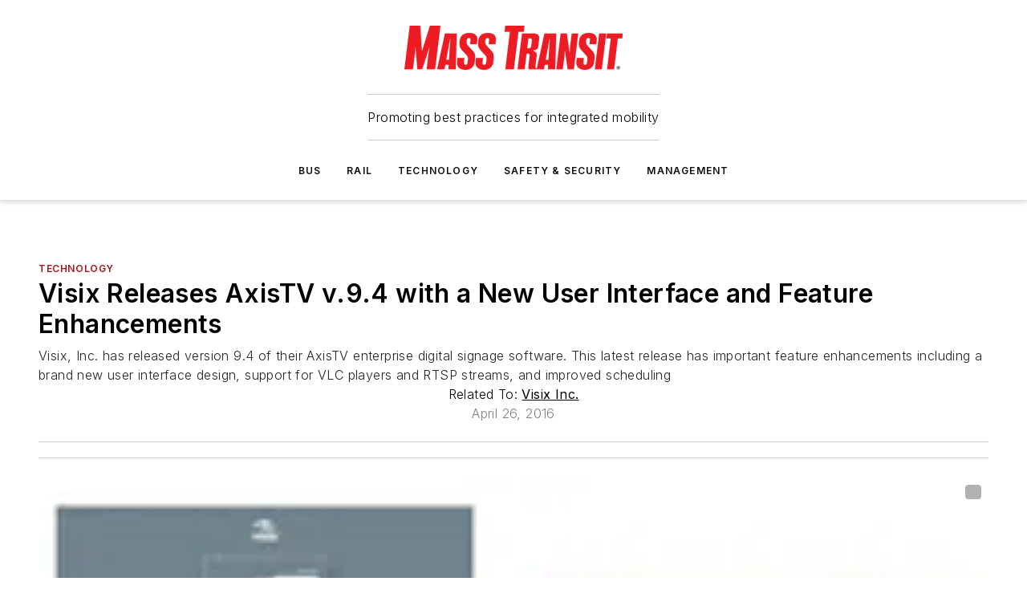

--- FILE ---
content_type: text/html;charset=utf-8
request_url: https://www.masstransitmag.com/technology/press-release/12199703/visix-inc-visix-releases-axistv-v94-with-a-new-user-interface-and-feature-enhancements
body_size: 60229
content:
<!DOCTYPE html><html  lang="en"><head><meta charset="utf-8"><meta name="viewport" content="width=device-width, initial-scale=1, shrink-to-fit=no"><script type="text/javascript" src="/ruxitagentjs_ICA7NVfqrux_10327251022105625.js" data-dtconfig="rid=RID_-1575647800|rpid=308115892|domain=masstransitmag.com|reportUrl=/rb_bf25051xng|app=ea7c4b59f27d43eb|cuc=ll64881i|owasp=1|mel=100000|expw=1|featureHash=ICA7NVfqrux|dpvc=1|lastModification=1765214479370|tp=500,50,0|rdnt=1|uxrgce=1|srbbv=2|agentUri=/ruxitagentjs_ICA7NVfqrux_10327251022105625.js"></script><script type="importmap">{"imports":{"#entry":"/_nuxt/DQciwgEn.js"}}</script><title>Visix Releases AxisTV v.9.4 with a New User Interface and Feature Enhancements | Mass Transit</title><link href="https://fonts.gstatic.com" rel="preconnect"><link href="https://cdn.cookielaw.org" rel="preconnect"><link href="https://picon.graphql.aspire-ebm.com" rel="preconnect"><style type="text/css">
            :root {
              --spacing-unit: 6px;
--spacing: 48px;
--color-line: #CDCDCD;
--color-primary-main: #a61419;
--color-primary-container: #d8d8d8;
--color-on-primary-container: #820f14;
--color-secondary-main: #404040;
--color-secondary-container: #f5f5f5;
--color-on-secondary-container: #1a1a1a;
--color-black: #0d0d0d;
--color-white: #ffffff;
--color-grey: #b2c3ce;
--color-light-grey: #e0e0e0;
--primary-font-family: Inter;
--site-max-width: 1300px;
            }
          </style><style>@media (max-width:760px){.mobile-hidden{display:none!important}}.admin-layout a{color:#3867a6}.admin-layout .vs__dropdown-toggle{background:#fff;border:1px solid #9da4b0}.ebm-layout{overflow-anchor:none;width:100%}</style><style>@media (max-width:760px){.mobile-hidden[data-v-45fa8452]{display:none!important}}.admin-layout a[data-v-45fa8452]{color:#3867a6}.admin-layout .vs__dropdown-toggle[data-v-45fa8452]{background:#fff;border:1px solid #9da4b0}.ebm-page[data-v-45fa8452]{display:flex;flex-direction:column;font-family:Arial}.ebm-page .hasToolbar[data-v-45fa8452]{max-width:calc(100% - 49px)}.ebm-page__layout[data-v-45fa8452]{z-index:2}.ebm-page__layout[data-v-45fa8452],.ebm-page__page[data-v-45fa8452]{flex:1;pointer-events:none;position:relative}.ebm-page__page[data-v-45fa8452]{display:flex;flex-direction:column;z-index:1}.ebm-page__main[data-v-45fa8452]{flex:1;margin:auto;width:100%}.ebm-page__content[data-v-45fa8452]{padding:0;pointer-events:all}@media (min-width:600px){.ebm-page__content[data-v-45fa8452]{padding:"0 10px"}}.ebm-page__reskin-background[data-v-45fa8452]{background-position:top;background-repeat:no-repeat;background-size:cover;height:100%;left:0;overflow:hidden;position:fixed;top:0;width:100%;z-index:0}.ebm-page__reskin-ad[data-v-45fa8452]{padding:1.5rem 0;position:relative;text-align:center;z-index:1}.ebm-page__siteskin-ad[data-v-45fa8452]{margin-top:24px;pointer-events:all;position:fixed;transition:all 125ms;z-index:100}.ebm-page__siteskin-ad__left[data-v-45fa8452]{right:50%}@media (max-width:1636px){.ebm-page__siteskin-ad__left[data-v-45fa8452]{display:none}}.ebm-page__siteskin-ad__right[data-v-45fa8452]{left:50%}@media (max-width:1636px){.ebm-page__siteskin-ad__right[data-v-45fa8452]{display:none}}.ebm-page .ebm-page__primary[data-v-45fa8452]{margin-top:0}.ebm-page .page-content-wrapper[data-v-45fa8452]{margin:auto;width:100%}.ebm-page .load-more[data-v-45fa8452]{padding:10px 0;pointer-events:all;text-align:center;width:100%}.ebm-page .load-more[data-v-45fa8452]>*{margin:auto;padding:0 5px}.ebm-page .load-more .label[data-v-45fa8452]{display:flex;flex-direction:row}.ebm-page .load-more .label[data-v-45fa8452]>*{margin:0 5px}.ebm-page .footer[data-v-45fa8452]{position:relative}.ebm-page .ebm-page__primary[data-v-45fa8452]{margin-top:calc(var(--spacing)/2)}.ebm-page .ebm-page__content[data-v-45fa8452]{display:flex;flex-direction:column;gap:var(--spacing);margin:0!important}.ebm-page .ebm-page__content[data-v-45fa8452]>*{position:relative}.ebm-page .ebm-page__content[data-v-45fa8452]>:after{background-color:var(--color-line);bottom:auto;bottom:calc(var(--spacing)*-.5*1);content:"";height:1px;left:0;position:absolute;right:0}.ebm-page .ebm-page__content[data-v-45fa8452]>:last-child:after{display:none}.ebm-page .page-content-wrapper[data-v-45fa8452]{display:flex;flex-direction:column;gap:var(--spacing);max-width:var(--site-max-width);padding:0 calc(var(--spacing)/2)}@media (min-width:800px){.ebm-page .page-content-wrapper[data-v-45fa8452]{padding:0 var(--spacing)}}.ebm-page .page-content-wrapper[data-v-45fa8452]>*{position:relative}.ebm-page .page-content-wrapper[data-v-45fa8452]>:after{background-color:var(--color-line);bottom:auto;bottom:calc(var(--spacing)*-.5*1);content:"";height:1px;left:0;position:absolute;right:0}.ebm-page .page-content-wrapper[data-v-45fa8452]>:last-child:after{display:none}.ebm-page .load-more[data-v-45fa8452]{padding:0}.ebm-page .secondary-pages .page-content-wrapper[data-v-45fa8452],.ebm-page.full-width .page-content-wrapper[data-v-45fa8452]{max-width:100%!important;padding:0!important}.ebm-page .secondary-pages .ebm-page__primary[data-v-45fa8452],.ebm-page.full-width .ebm-page__primary[data-v-45fa8452]{margin-top:0!important}@media print{.ebm-page__page[data-v-45fa8452]{display:block}}</style><style>@media (max-width:760px){.mobile-hidden[data-v-06639cce]{display:none!important}}.admin-layout a[data-v-06639cce]{color:#3867a6}.admin-layout .vs__dropdown-toggle[data-v-06639cce]{background:#fff;border:1px solid #9da4b0}#header-leaderboard-ad[data-v-06639cce]{align-items:center;display:flex;justify-content:center;padding:1rem}</style><style>html{scroll-padding-top:calc(var(--header-height) + 16px)}</style><style>@media (max-width:760px){.mobile-hidden[data-v-b96d99b2]{display:none!important}}.admin-layout a[data-v-b96d99b2]{color:#3867a6}.admin-layout .vs__dropdown-toggle[data-v-b96d99b2]{background:#fff;border:1px solid #9da4b0}header[data-v-b96d99b2]{bottom:0;margin:auto;position:sticky;top:0;transition:top .5s cubic-bezier(.645,.045,.355,1);z-index:50}header .reskin-ad[data-v-b96d99b2]{padding:1.5rem 0;text-align:center}.navbar[data-v-b96d99b2]{background-color:#fff;box-shadow:0 3px 6px #00000029;left:0;opacity:1;padding-bottom:2rem;padding-top:2rem;right:0}.navbar .content[data-v-b96d99b2]{margin:auto;max-width:var(--site-max-width);padding:0 calc(var(--spacing)/2)}@media (min-width:800px){.navbar .content[data-v-b96d99b2]{padding:0 var(--spacing)}}.top-navbar[data-v-b96d99b2]{align-items:center;display:flex;justify-content:space-between}@media (max-width:900px){.logo[data-v-b96d99b2]{flex-grow:1}.logo img[data-v-b96d99b2]{max-width:180px}}@media (max-width:450px){.logo img[data-v-b96d99b2]{max-width:140px}}@media (max-width:370px){.logo img[data-v-b96d99b2]{max-width:120px}}@media (max-width:350px){.logo img[data-v-b96d99b2]{max-width:100px}}.bottom-navbar[data-v-b96d99b2]{max-height:100px;overflow:visible;transition:all .15s cubic-bezier(.86,0,.07,1)}.bottom-navbar.hidden[data-v-b96d99b2]{max-height:0;overflow:hidden;transform:scale(0)}.actions[data-v-b96d99b2]{align-items:center;-moz-column-gap:.5rem;column-gap:.5rem;display:flex;flex-basis:0;flex-grow:1}@media (max-width:900px){.actions[data-v-b96d99b2]{flex-basis:auto;flex-grow:0}}.actions.left[data-v-b96d99b2]{justify-content:left}.actions.right[data-v-b96d99b2]{-moz-column-gap:0;column-gap:0;justify-content:right}.actions .login-container[data-v-b96d99b2]{display:flex;gap:16px}@media (max-width:900px){.actions .login-container[data-v-b96d99b2]{gap:8px}}@media (max-width:450px){.actions .login-container[data-v-b96d99b2]{gap:4px}}@media (max-width:900px){.search-icon[data-v-b96d99b2]{display:none}}.cta[data-v-b96d99b2]{border-bottom:1px solid var(--color-line);border-top:1px solid var(--color-line);margin:1.5rem auto auto;width:-moz-fit-content;width:fit-content}@media (max-width:900px){.cta[data-v-b96d99b2]{display:none}}.sub-menu[data-v-b96d99b2]{align-items:center;display:flex;justify-content:center;list-style:none;margin-top:1.5rem;padding:0;white-space:nowrap}@media (max-width:1000px){.sub-menu[data-v-b96d99b2]{display:none}}.sub-menu-item[data-v-b96d99b2]{margin-left:1rem;margin-right:1rem}.menu-item[data-v-b96d99b2],.sub-menu-link[data-v-b96d99b2]{color:var(--color-black);font-size:.75rem;font-weight:600;letter-spacing:.1em;text-transform:uppercase}.popover-menu[data-v-b96d99b2]{align-items:flex-start;background-color:#fff;box-shadow:0 3px 6px #00000029;display:flex;flex-direction:column;justify-content:left;padding:1.5rem;text-align:left;width:200px}.popover-menu .menu-item[data-v-b96d99b2]{align-items:center;display:flex;margin-bottom:1rem}.popover-menu .menu-item .icon[data-v-b96d99b2]{margin-right:1rem}</style><style>@media (max-width:760px){.mobile-hidden{display:none!important}}.admin-layout a{color:#3867a6}.admin-layout .vs__dropdown-toggle{background:#fff;border:1px solid #9da4b0}.ebm-icon{cursor:pointer}.ebm-icon .tooltip-wrapper{display:block}.ebm-icon.disabled{cursor:not-allowed}.ebm-icon.arrowUp{margin-top:3px}.ebm-icon.arrowDown{margin-top:-5px;transform:rotate(180deg)}.ebm-icon.loading{animation-duration:2s;animation-iteration-count:infinite;animation-name:spin;animation-timing-function:linear}.ebm-icon.label{align-items:center;display:flex;flex-direction:column;font-size:.8em;justify-content:center;padding:0 5px}@keyframes spin{0%{transform:rotate(0)}to{transform:rotate(1turn)}}.ebm-icon .icon,.ebm-icon svg{display:block}</style><style>@media (max-width:760px){.mobile-hidden{display:none!important}}.admin-layout a{color:#3867a6}.admin-layout .vs__dropdown-toggle{background:#fff;border:1px solid #9da4b0}.ebm-mega-menu{background-color:var(--color-black);color:#fff;container-type:inline-size;display:none;height:100%;left:0;opacity:0;overflow:auto;position:fixed;text-align:center;top:0;transition-behavior:allow-discrete;transition-duration:.3s;transition-property:overlay display opacity;width:100%}.ebm-mega-menu.cms-user-logged-in{left:49px;width:calc(100% - 49px)}.ebm-mega-menu.open{display:block;opacity:1}@starting-style{.ebm-mega-menu.open{opacity:0}}@container (max-width: 750px){.ebm-mega-menu .mega-menu-header{display:flex}}.ebm-mega-menu .mega-menu-header .icon{margin-left:30px;margin-top:40px;width:24px}.ebm-mega-menu .mega-menu-header .logo{height:35px;max-width:100%}@container (min-width: 750px){.ebm-mega-menu .mega-menu-header .logo{height:50px;margin-bottom:30px}}@container (max-width: 750px){.ebm-mega-menu .mega-menu-header .logo{margin-top:20px}.ebm-mega-menu .mega-menu-header .logo img{height:auto;margin-left:5px;max-width:140px}}.ebm-mega-menu .mega-menu-container{margin:auto}@container (min-width: 750px){.ebm-mega-menu .mega-menu-container{max-width:850px;width:100%}}.ebm-mega-menu .mega-menu-container .search-field{padding-bottom:50px}@container (max-width: 900px){.ebm-mega-menu .mega-menu-container .search-field{margin-left:calc(var(--spacing)/2);margin-right:calc(var(--spacing)/2)}}.ebm-mega-menu .mega-menu-container .nav-links{display:grid;gap:calc(var(--spacing)/2);grid-template-columns:1fr;position:relative}.ebm-mega-menu .mega-menu-container .nav-links:after{background-color:var(--color-line);bottom:auto;bottom:calc(var(--spacing)*-.5*1);content:"";height:1px;left:0;position:absolute;right:0}.ebm-mega-menu .mega-menu-container .nav-links:last-child:after{display:none}@container (max-width: 900px){.ebm-mega-menu .mega-menu-container .nav-links{margin-left:calc(var(--spacing)/2);margin-right:calc(var(--spacing)/2)}}@container (min-width: 750px){.ebm-mega-menu .mega-menu-container .nav-links{gap:calc(var(--spacing)*2);grid-template-columns:1fr 1fr 1fr;padding-bottom:var(--spacing)}}.ebm-mega-menu .mega-menu-container .nav-links .section{display:flex;flex-direction:column;font-weight:400;list-style:none;text-align:center}@container (max-width: 750px){.ebm-mega-menu .mega-menu-container .nav-links .section{gap:5px;padding-top:30px;position:relative}.ebm-mega-menu .mega-menu-container .nav-links .section:after{background-color:var(--color-line);bottom:auto;bottom:calc(var(--spacing)*-.5*1);content:"";height:1px;left:0;position:absolute;right:0}.ebm-mega-menu .mega-menu-container .nav-links .section:last-child:after{display:none}.ebm-mega-menu .mega-menu-container .nav-links .section:first-child{padding-top:15px}}@container (min-width: 750px){.ebm-mega-menu .mega-menu-container .nav-links .section{border-bottom:none;font-size:1.25rem;gap:16px;position:relative;text-align:left}.ebm-mega-menu .mega-menu-container .nav-links .section:after{background-color:var(--color-line);bottom:0;content:"";height:100%;left:auto;position:absolute;right:calc(var(--spacing)*-.5*2);top:0;width:1px}.ebm-mega-menu .mega-menu-container .nav-links .section:last-child:after{display:none}}.ebm-mega-menu .mega-menu-container .nav-links .section a{color:#fff}.ebm-mega-menu .mega-menu-container .nav-links .section .title{font-size:.75rem;font-weight:400;text-transform:uppercase}.ebm-mega-menu .mega-menu-container .affiliate-links{display:flex;justify-content:center;margin-top:var(--spacing);padding:calc(var(--spacing)*.5);position:relative}.ebm-mega-menu .mega-menu-container .affiliate-links:after{background-color:var(--color-line);bottom:auto;bottom:calc(var(--spacing)*-.5*1);content:"";height:1px;left:0;position:absolute;right:0}.ebm-mega-menu .mega-menu-container .affiliate-links:last-child:after{display:none}.ebm-mega-menu .mega-menu-container .affiliate-links .ebm-affiliated-brands-direction{flex-direction:column;gap:calc(var(--spacing)*.5)}.ebm-mega-menu .mega-menu-container .social-links{align-items:center;display:flex;flex-direction:column;font-size:.75rem;justify-content:center;margin-top:var(--spacing);padding:calc(var(--spacing)*.5);text-transform:uppercase}.ebm-mega-menu .mega-menu-container .social-links .socials{gap:16px;margin:16px 16px 24px}</style><style>@media (max-width:760px){.mobile-hidden{display:none!important}}.admin-layout a{color:#3867a6}.admin-layout .vs__dropdown-toggle{background:#fff;border:1px solid #9da4b0}.ebm-search-field{container-type:inline-size;position:relative}.ebm-search-field .input{padding:10px 0;position:relative;width:100%}.ebm-search-field .input .icon{bottom:0;height:24px;margin:auto;position:absolute;right:.5rem;top:0}.ebm-search-field .input .clear-icon{bottom:0;height:24px;margin:auto;position:absolute;right:2.5rem;top:0}.ebm-search-field .input input{background-color:var(--c4e26338);border:1px solid var(--7798abdd);border-radius:5px;color:var(--0c12ecfc);font-size:1em;padding:1rem 8px 1rem 20px;width:100%}.ebm-search-field .sponsor-container{align-items:center;display:flex;font-size:.5rem;gap:5px;height:24px;margin:auto;position:absolute;right:10%;top:20%}@container (max-width: 750px){.ebm-search-field .sponsor-container{justify-content:flex-end;padding:10px 15px 0 0;position:static}}.ebm-search-field input[type=search]::-webkit-search-cancel-button,.ebm-search-field input[type=search]::-webkit-search-decoration{-webkit-appearance:none;appearance:none}</style><style>@media (max-width:760px){.mobile-hidden[data-v-3823c912]{display:none!important}}.admin-layout a[data-v-3823c912]{color:#3867a6}.admin-layout .vs__dropdown-toggle[data-v-3823c912]{background:#fff;border:1px solid #9da4b0}.ebm-affiliated-brands[data-v-3823c912]{display:flex;flex-direction:row;font-size:.75rem}.ebm-affiliated-brands__label[data-v-3823c912]{display:block;padding:0 calc(var(--spacing)/2)}.ebm-affiliated-brands__links[data-v-3823c912]{display:flex;flex-direction:row;flex-wrap:wrap;justify-content:center}.ebm-affiliated-brands__links>div[data-v-3823c912]{padding:0 calc(var(--spacing)/4)}.ebm-affiliated-brands__links>div a[data-v-3823c912]{color:var(--link-color);font-weight:600}</style><style>@media (max-width:760px){.mobile-hidden[data-v-8e92f456]{display:none!important}}.admin-layout a[data-v-8e92f456]{color:#3867a6}.admin-layout .vs__dropdown-toggle[data-v-8e92f456]{background:#fff;border:1px solid #9da4b0}.ebm-socials[data-v-8e92f456]{display:flex;flex-wrap:wrap}.ebm-socials__icon[data-v-8e92f456]{cursor:pointer;margin-right:7px;text-decoration:none}.ebm-socials .text[data-v-8e92f456]{height:0;overflow:hidden;text-indent:-9999px}</style><style>@media (max-width:760px){.mobile-hidden{display:none!important}}.admin-layout a{color:#3867a6}.admin-layout .vs__dropdown-toggle{background:#fff;border:1px solid #9da4b0}.ebm-ad-target__outer{display:flex;height:auto;justify-content:center;max-width:100%;width:100%}.ebm-ad-target__inner{align-items:center;display:flex}.ebm-ad-target img{max-width:100%}.ebm-ad-target iframe{box-shadow:0 .125rem .25rem #00000013}</style><style>@media (max-width:760px){.mobile-hidden[data-v-4c12f864]{display:none!important}}.admin-layout a[data-v-4c12f864]{color:#3867a6}.admin-layout .vs__dropdown-toggle[data-v-4c12f864]{background:#fff;border:1px solid #9da4b0}#sticky-bottom-ad[data-v-4c12f864]{align-items:center;background:#000000bf;display:flex;justify-content:center;left:0;padding:8px;position:fixed;right:0;z-index:999}#sticky-bottom-ad .close-button[data-v-4c12f864]{background:none;border:0;color:#fff;cursor:pointer;font-weight:900;margin:8px;position:absolute;right:0;top:0}.slide-up-enter[data-v-4c12f864],.slide-up-leave-to[data-v-4c12f864]{opacity:0;transform:translateY(200px)}.slide-up-enter-active[data-v-4c12f864]{transition:all .25s ease-out}.slide-up-leave-active[data-v-4c12f864]{transition:all .25s ease-in}</style><style>@media (max-width:760px){.mobile-hidden[data-v-0622f0e1]{display:none!important}}.admin-layout a[data-v-0622f0e1]{color:#3867a6}.admin-layout .vs__dropdown-toggle[data-v-0622f0e1]{background:#fff;border:1px solid #9da4b0}.grid[data-v-0622f0e1]{container-type:inline-size;margin:auto}.grid .grid-row[data-v-0622f0e1]{position:relative}.grid .grid-row[data-v-0622f0e1]:after{background-color:var(--color-line);bottom:auto;bottom:calc(var(--spacing)*-.5*1);content:"";height:1px;left:0;position:absolute;right:0}.grid .grid-row.hide-bottom-border[data-v-0622f0e1]:after,.grid .grid-row[data-v-0622f0e1]:last-child:after{display:none}@container (width >= 750px){.grid .grid-row.mobile-only[data-v-0622f0e1]{display:none}}@container (width < 750px){.grid .grid-row.exclude-mobile[data-v-0622f0e1]{display:none}}</style><style>@media (max-width:760px){.mobile-hidden[data-v-840eddae]{display:none!important}}.admin-layout a[data-v-840eddae]{color:#3867a6}.admin-layout .vs__dropdown-toggle[data-v-840eddae]{background:#fff;border:1px solid #9da4b0}.web-row[data-v-840eddae]{container-type:inline-size}.web-row .row[data-v-840eddae]{--col-size:calc(50% - var(--spacing)*1/2);display:grid;padding-bottom:0ver;padding-top:0;width:100%}@media (min-width:750px){.web-row .row[data-v-840eddae]{padding-left:0;padding-right:0}}@media (min-width:500px){.web-row .row.restricted[data-v-840eddae]{margin:auto;max-width:66%}}.web-row .row .column-wrapper[data-v-840eddae]{display:flex;order:0;width:100%}.web-row .row.largest_first.layout1_2 .column-wrapper[data-v-840eddae]:nth-child(2),.web-row .row.largest_first.layout1_2_1 .column-wrapper[data-v-840eddae]:nth-child(2),.web-row .row.largest_first.layout1_3 .column-wrapper[data-v-840eddae]:nth-child(2){order:-1}@container (min-width: 750px){.web-row .row.layout1_1[data-v-840eddae]{display:grid;grid-template-columns:minmax(0,1fr) minmax(0,1fr)}.web-row .row.layout1_1 .column-wrapper[data-v-840eddae]{position:relative}.web-row .row.layout1_1 .column-wrapper[data-v-840eddae]:after{background-color:var(--color-line);bottom:0;content:"";height:100%;left:auto;position:absolute;right:calc(var(--spacing)*-.5*1);top:0;width:1px}.web-row .row.layout1_1 .column-wrapper[data-v-840eddae]:last-child:after{display:none}.web-row .row.layout1_2[data-v-840eddae]{display:grid;grid-template-columns:minmax(0,var(--col-size)) minmax(0,var(--col-size))}.web-row .row.layout1_2 .column-wrapper[data-v-840eddae]{position:relative}.web-row .row.layout1_2 .column-wrapper[data-v-840eddae]:after{background-color:var(--color-line);bottom:0;content:"";height:100%;left:auto;position:absolute;right:calc(var(--spacing)*-.5*1);top:0;width:1px}.web-row .row.layout1_2 .column-wrapper[data-v-840eddae]:last-child:after{display:none}.web-row .row.layout1_2 .column-wrapper[data-v-840eddae]:nth-child(2){order:0!important}}@container (min-width: 1050px){.web-row .row.layout1_2[data-v-840eddae]{--col-size:calc(33.33333% - var(--spacing)*2/3);grid-template-columns:var(--col-size) calc(var(--col-size)*2 + var(--spacing))}}@container (min-width: 750px){.web-row .row.layout2_1[data-v-840eddae]{display:grid;grid-template-columns:minmax(0,var(--col-size)) minmax(0,var(--col-size))}.web-row .row.layout2_1 .column-wrapper[data-v-840eddae]{position:relative}.web-row .row.layout2_1 .column-wrapper[data-v-840eddae]:after{background-color:var(--color-line);bottom:0;content:"";height:100%;left:auto;position:absolute;right:calc(var(--spacing)*-.5*1);top:0;width:1px}.web-row .row.layout2_1 .column-wrapper[data-v-840eddae]:last-child:after{display:none}}@container (min-width: 1050px){.web-row .row.layout2_1[data-v-840eddae]{--col-size:calc(33.33333% - var(--spacing)*2/3);grid-template-columns:calc(var(--col-size)*2 + var(--spacing)) var(--col-size)}}@container (min-width: 1100px){.web-row .row.layout1_1_1[data-v-840eddae]{--col-size:calc(33.33333% - var(--spacing)*2/3);display:grid;grid-template-columns:minmax(0,var(--col-size)) minmax(0,var(--col-size)) minmax(0,var(--col-size))}.web-row .row.layout1_1_1 .column-wrapper[data-v-840eddae]{position:relative}.web-row .row.layout1_1_1 .column-wrapper[data-v-840eddae]:after{background-color:var(--color-line);bottom:0;content:"";height:100%;left:auto;position:absolute;right:calc(var(--spacing)*-.5*1);top:0;width:1px}.web-row .row.layout1_1_1 .column-wrapper[data-v-840eddae]:last-child:after{display:none}}</style><style>@media (max-width:760px){.mobile-hidden{display:none!important}}.admin-layout a{color:#3867a6}.admin-layout .vs__dropdown-toggle{background:#fff;border:1px solid #9da4b0}.web-grid-title{align-items:center;container-type:inline-size;font-family:var(--primary-font-family);margin-bottom:calc(var(--spacing)/2);max-width:100%;width:100%}.web-grid-title .title{display:flex;flex:1 0 auto;font-size:1.9rem;font-weight:600;gap:var(--spacing-unit);letter-spacing:-.01em;line-height:40px;max-width:100%;overflow:hidden;text-overflow:ellipsis}.web-grid-title .title .grid-title-image-icon{height:23px;margin-top:8px}.web-grid-title.has-link .title{max-width:calc(100% - 100px)}.web-grid-title .divider{background-color:var(--color-line);height:1px;width:100%}.web-grid-title .view-more{color:var(--color-primary-main);cursor:primary;flex:0 1 auto;font-size:.75rem;font-weight:600;letter-spacing:.05em;line-height:18px;text-transform:uppercase;white-space:nowrap}@container (max-width: 500px){.web-grid-title .view-more{display:none}}.web-grid-title.primary{display:flex;gap:5px}.web-grid-title.primary .topbar,.web-grid-title.secondary .divider,.web-grid-title.secondary .view-more{display:none}.web-grid-title.secondary .topbar{background-color:var(--color-primary-main);height:8px;margin-bottom:calc(var(--spacing)/3);width:80px}</style><style>@media (max-width:760px){.mobile-hidden[data-v-2e2a3563]{display:none!important}}.admin-layout a[data-v-2e2a3563]{color:#3867a6}.admin-layout .vs__dropdown-toggle[data-v-2e2a3563]{background:#fff;border:1px solid #9da4b0}.column[data-v-2e2a3563]{align-items:stretch;display:flex;flex-wrap:wrap;height:100%;position:relative}.column[data-v-2e2a3563],.column .standard-blocks[data-v-2e2a3563],.column .sticky-blocks[data-v-2e2a3563]{width:100%}.column.block-align-center[data-v-2e2a3563]{align-items:center;justify-content:center}.column.block-align-top[data-v-2e2a3563]{align-items:top;flex-direction:column}.column.block-align-sticky[data-v-2e2a3563]{align-items:start;display:block;justify-content:center}.column.block-align-equalize[data-v-2e2a3563]{align-items:stretch}.column .sticky-blocks.has-standard[data-v-2e2a3563]{margin-top:var(--spacing)}.column .block-wrapper[data-v-2e2a3563]{max-width:100%;position:relative}.column .block-wrapper[data-v-2e2a3563]:after{background-color:var(--color-line);bottom:auto;bottom:calc(var(--spacing)*-.5*1);content:"";height:1px;left:0;position:absolute;right:0}.column .block-wrapper.hide-bottom-border[data-v-2e2a3563]:after,.column .block-wrapper[data-v-2e2a3563]:last-child:after,.column .standard-blocks:not(.has-sticky) .block-wrapper[data-v-2e2a3563]:last-child:after,.column .sticky-blocks .block-wrapper[data-v-2e2a3563]:last-child:after{display:none}@media print{.column[data-v-2e2a3563]{height:auto}}</style><style>@media (max-width:760px){.mobile-hidden[data-v-a4efc542]{display:none!important}}.admin-layout a[data-v-a4efc542]{color:#3867a6}.admin-layout .vs__dropdown-toggle[data-v-a4efc542]{background:#fff;border:1px solid #9da4b0}.block[data-v-a4efc542]{display:flex;flex-direction:column;overflow:visible;width:100%}.block .block-title[data-v-a4efc542]{margin-bottom:calc(var(--spacing)/2)}.block .above-cta[data-v-a4efc542]{height:100%}.block .title[data-v-a4efc542]{font-size:1rem;line-height:1rem;text-transform:uppercase}.block .title a[data-v-a4efc542]{color:inherit;text-decoration:none}.block .title a[data-v-a4efc542]:hover{text-decoration:underline}.block .title template[data-v-a4efc542]{display:inline-block}.block .content[data-v-a4efc542]{display:flex;width:100%}.block .cta[data-v-a4efc542]{align-items:center;display:flex;flex-direction:column;font-size:1rem;gap:calc(var(--spacing)/2);justify-content:space-between}@container (width > 500px){.block .cta[data-v-a4efc542]{flex-direction:row}}</style><style>@media (max-width:760px){.mobile-hidden[data-v-3dec0756]{display:none!important}}.admin-layout a[data-v-3dec0756]{color:#3867a6}.admin-layout .vs__dropdown-toggle[data-v-3dec0756]{background:#fff;border:1px solid #9da4b0}.ebm-button-wrapper[data-v-3dec0756]{display:inline-block}.ebm-button-wrapper .ebm-button[data-v-3dec0756]{border:1px solid;border-radius:.1rem;cursor:pointer;display:block;font-weight:600;outline:none;text-transform:uppercase;width:100%}.ebm-button-wrapper .ebm-button .content[data-v-3dec0756]{align-items:center;display:flex;gap:var(--spacing-unit);justify-content:center}.ebm-button-wrapper .ebm-button .content.icon-right[data-v-3dec0756]{flex-direction:row-reverse}.ebm-button-wrapper .ebm-button[data-v-3dec0756]:focus,.ebm-button-wrapper .ebm-button[data-v-3dec0756]:hover{box-shadow:0 0 .1rem #3e5d8580;filter:contrast(125%)}.ebm-button-wrapper .ebm-button[data-v-3dec0756]:active{box-shadow:0 0 .3rem #1c417280}.ebm-button-wrapper .ebm-button[data-v-3dec0756]:active:after{height:200px;width:200px}.ebm-button-wrapper .ebm-button--small[data-v-3dec0756]{font-size:.75rem;padding:.2rem .4rem}.ebm-button-wrapper .ebm-button--medium[data-v-3dec0756]{font-size:.75rem;padding:.3rem .6rem}.ebm-button-wrapper .ebm-button--large[data-v-3dec0756]{font-size:.75rem;line-height:1.25rem;padding:.5rem 1rem}@media (max-width:450px){.ebm-button-wrapper .ebm-button--large[data-v-3dec0756]{padding:.5rem}}.ebm-button-wrapper .ebm-button--fullWidth[data-v-3dec0756]{font-size:1.15rem;margin:0 auto;padding:.5rem 1rem;width:100%}.ebm-button-wrapper.primary .ebm-button[data-v-3dec0756],.ebm-button-wrapper.solid .ebm-button[data-v-3dec0756]{background-color:var(--button-accent-color);border-color:var(--button-accent-color);color:var(--button-text-color)}.ebm-button-wrapper.primary .ebm-button[data-v-3dec0756]:hover,.ebm-button-wrapper.solid .ebm-button[data-v-3dec0756]:hover{text-decoration:underline}.ebm-button-wrapper.hollow .ebm-button[data-v-3dec0756]{background-color:transparent;background-color:#fff;border:1px solid var(--button-accent-color);color:var(--button-accent-color)}.ebm-button-wrapper.hollow .ebm-button[data-v-3dec0756]:hover{text-decoration:underline}.ebm-button-wrapper.borderless .ebm-button[data-v-3dec0756]{background-color:transparent;border-color:transparent;color:var(--button-accent-color)}.ebm-button-wrapper.borderless .ebm-button[data-v-3dec0756]:hover{background-color:var(--button-accent-color);color:#fff;text-decoration:underline}.ebm-button-wrapper .ebm-button[data-v-3dec0756]{transition:all .15s ease-in-out}</style><style>@media (max-width:760px){.mobile-hidden{display:none!important}}.admin-layout a{color:#3867a6}.admin-layout .vs__dropdown-toggle{background:#fff;border:1px solid #9da4b0}.web-footer-new{display:flex;font-size:1rem;font-weight:400;justify-content:center;padding-bottom:calc(var(--spacing)/2);pointer-events:all;width:100%}.web-footer-new a{color:var(--link-color)}.web-footer-new .container{display:flex;justify-content:center;width:100%}.web-footer-new .container .container-wrapper{display:flex;flex-direction:column;gap:var(--spacing);width:100%}@media (min-width:800px){.web-footer-new .container{flex-direction:row}}.web-footer-new .container .row{position:relative;width:100%}.web-footer-new .container .row:after{background-color:var(--color-line);bottom:auto;bottom:calc(var(--spacing)*-.5*1);content:"";height:1px;left:0;position:absolute;right:0}.web-footer-new .container .row:last-child:after{display:none}.web-footer-new .container .row.full-width{justify-items:center}.web-footer-new .container .column-wrapper{display:grid;gap:var(--spacing);grid-template-columns:1fr}.web-footer-new .container .column-wrapper.full-width{max-width:var(--site-max-width)!important;padding:0 calc(var(--spacing)*1.5);width:100%}.web-footer-new .container .column-wrapper .col{align-items:center;display:flex;flex-direction:column;gap:calc(var(--spacing)/4);justify-content:center;margin:0 auto;max-width:80%;position:relative;text-align:center}.web-footer-new .container .column-wrapper .col:after{background-color:var(--color-line);bottom:auto;bottom:calc(var(--spacing)*-.5*1);content:"";height:1px;left:0;position:absolute;right:0}.web-footer-new .container .column-wrapper .col:last-child:after{display:none}.web-footer-new .container .column-wrapper .col.valign-middle{align-self:center}@media (min-width:800px){.web-footer-new .container .column-wrapper{align-items:start;gap:var(--spacing)}.web-footer-new .container .column-wrapper.cols1_1_1{grid-template-columns:1fr 1fr 1fr}.web-footer-new .container .column-wrapper.cols1_1{grid-template-columns:1fr 1fr}.web-footer-new .container .column-wrapper .col{align-items:start;max-width:100%;position:relative;text-align:left}.web-footer-new .container .column-wrapper .col:after{background-color:var(--color-line);bottom:0;content:"";height:100%;left:auto;position:absolute;right:calc(var(--spacing)*-.5*1);top:0;width:1px}.web-footer-new .container .column-wrapper .col:last-child:after{display:none}}.web-footer-new .corporatelogo{align-self:center;filter:brightness(0);height:auto;margin-right:var(--spacing-unit);width:100px}.web-footer-new .menu-copyright{align-items:center;display:flex;flex-direction:column;gap:calc(var(--spacing)/2)}.web-footer-new .menu-copyright.full-width{max-width:var(--site-max-width);padding:0 calc(var(--spacing)*1.5);width:100%}.web-footer-new .menu-copyright .links{display:flex;font-size:.75rem;gap:calc(var(--spacing)/4);list-style:none;margin:0;padding:0}.web-footer-new .menu-copyright .copyright{display:flex;flex-direction:row;flex-wrap:wrap;font-size:.8em;justify-content:center}@media (min-width:800px){.web-footer-new .menu-copyright{flex-direction:row;justify-content:space-between}}.web-footer-new .blocktitle{color:#000;font-size:1.1rem;font-weight:600;width:100%}.web-footer-new .web-affiliated-brands-direction{flex-direction:column}@media (min-width:800px){.web-footer-new .web-affiliated-brands-direction{flex-direction:row}}</style><style>@media (max-width:760px){.mobile-hidden{display:none!important}}.admin-layout a{color:#3867a6}.admin-layout .vs__dropdown-toggle{background:#fff;border:1px solid #9da4b0}.ebm-web-subscribe-wrapper{display:flex;flex-direction:column;height:100%;overflow:auto}.ebm-web-subscribe-content{height:100%;overflow:auto;padding:calc(var(--spacing)*.5) var(--spacing)}@container (max-width: 750px){.ebm-web-subscribe-content{padding-bottom:100%}}.ebm-web-subscribe-content .web-subscribe-header .web-subscribe-title{align-items:center;display:flex;gap:var(--spacing);justify-content:space-between;line-height:normal}.ebm-web-subscribe-content .web-subscribe-header .web-subscribe-title .close-button{align-items:center;cursor:pointer;display:flex;font-size:.75rem;font-weight:600;text-transform:uppercase}.ebm-web-subscribe-content .web-subscribe-header .web-subscribe-subtext{padding-bottom:var(--spacing)}.ebm-web-subscribe-content .web-subscribe-header .newsletter-items{display:grid;gap:10px;grid-template-columns:1fr 1fr}@container (max-width: 750px){.ebm-web-subscribe-content .web-subscribe-header .newsletter-items{grid-template-columns:1fr}}.ebm-web-subscribe-content .web-subscribe-header .newsletter-items .newsletter-item{border:1px solid var(--color-line);display:flex;flex-direction:row;flex-direction:column;gap:1rem;padding:1rem}.ebm-web-subscribe-content .web-subscribe-header .newsletter-items .newsletter-item .newsletter-title{display:flex;font-size:1.25rem;font-weight:600;justify-content:space-between;letter-spacing:-.01em;line-height:25px}.ebm-web-subscribe-content .web-subscribe-header .newsletter-items .newsletter-item .newsletter-description{font-size:1rem;font-weight:400;letter-spacing:.0125em;line-height:24px}.web-subscribe-footer{background-color:#fff;box-shadow:0 4px 16px #00000040;width:100%}.web-subscribe-footer .subscribe-footer-wrapper{padding:var(--spacing)!important}.web-subscribe-footer .subscribe-footer-wrapper .user-info-container{align-items:center;display:flex;justify-content:space-between;padding-bottom:calc(var(--spacing)*.5)}.web-subscribe-footer .subscribe-footer-wrapper .user-info-container .nl-user-info{align-items:center;display:flex;gap:10px}.web-subscribe-footer .subscribe-footer-wrapper .subscribe-login-container .nl-selected{font-size:1.25rem;font-weight:600;margin-bottom:10px}.web-subscribe-footer .subscribe-footer-wrapper .subscribe-login-container .form-fields-setup{display:flex;gap:calc(var(--spacing)*.125);padding-top:calc(var(--spacing)*.5)}@container (max-width: 1050px){.web-subscribe-footer .subscribe-footer-wrapper .subscribe-login-container .form-fields-setup{display:block}}.web-subscribe-footer .subscribe-footer-wrapper .subscribe-login-container .form-fields-setup .web-form-fields{z-index:100}.web-subscribe-footer .subscribe-footer-wrapper .subscribe-login-container .form-fields-setup .web-form-fields .field-label{font-size:.75rem}.web-subscribe-footer .subscribe-footer-wrapper .subscribe-login-container .form-fields-setup .form{display:flex;gap:calc(var(--spacing)*.125)}@container (max-width: 750px){.web-subscribe-footer .subscribe-footer-wrapper .subscribe-login-container .form-fields-setup .form{flex-direction:column;padding-bottom:calc(var(--spacing)*.5)}}.web-subscribe-footer .subscribe-footer-wrapper .subscribe-login-container .form-fields-setup .form .vs__dropdown-menu{max-height:8rem}@container (max-width: 750px){.web-subscribe-footer .subscribe-footer-wrapper .subscribe-login-container .form-fields-setup .form .vs__dropdown-menu{max-height:4rem}}.web-subscribe-footer .subscribe-footer-wrapper .subscribe-login-container .form-fields-setup .subscribe-button{margin-top:calc(var(--spacing)*.5);width:20%}@container (max-width: 1050px){.web-subscribe-footer .subscribe-footer-wrapper .subscribe-login-container .form-fields-setup .subscribe-button{width:100%}}.web-subscribe-footer .subscribe-footer-wrapper .subscribe-login-container .form-fields-setup .subscribe-button .ebm-button{height:3rem}.web-subscribe-footer .subscribe-footer-wrapper .subscribe-login-container .compliance-field{font-size:.75rem;line-height:18px;z-index:-1}.web-subscribe-footer .subscribe-footer-wrapper a{color:#000;text-decoration:underline}.web-subscribe-footer .subscribe-footer-wrapper .subscribe-consent{font-size:.75rem;letter-spacing:.025em;line-height:18px;padding:5px 0}.web-subscribe-footer .subscribe-footer-wrapper .account-check{padding-top:calc(var(--spacing)*.25)}</style><style>@media (max-width:760px){.mobile-hidden{display:none!important}}.admin-layout a{color:#3867a6}.admin-layout .vs__dropdown-toggle{background:#fff;border:1px solid #9da4b0}.ebm-web-pane{container-type:inline-size;height:100%;pointer-events:all;position:fixed;right:0;top:0;width:100%;z-index:100}.ebm-web-pane.hidden{pointer-events:none}.ebm-web-pane.hidden .web-pane-mask{opacity:0}.ebm-web-pane.hidden .contents{max-width:0}.ebm-web-pane .web-pane-mask{background-color:#000;display:table;height:100%;opacity:.8;padding:16px;transition:all .3s ease;width:100%}.ebm-web-pane .contents{background-color:#fff;bottom:0;max-width:1072px;position:absolute;right:0;top:0;transition:all .3s ease;width:100%}.ebm-web-pane .contents.cms-user-logged-in{width:calc(100% - 49px)}.ebm-web-pane .contents .close-icon{cursor:pointer;display:flex;justify-content:flex-end;margin:10px}</style><style>@media (max-width:760px){.mobile-hidden{display:none!important}}.admin-layout a{color:#3867a6}.admin-layout .vs__dropdown-toggle{background:#fff;border:1px solid #9da4b0}.gam-slot-builder{min-width:300px;width:100%}.gam-slot-builder iframe{max-width:100%;overflow:hidden}</style><style>@media (max-width:760px){.mobile-hidden{display:none!important}}.admin-layout a{color:#3867a6}.admin-layout .vs__dropdown-toggle{background:#fff;border:1px solid #9da4b0}.web-content-title-new{display:flex;flex-direction:column;gap:calc(var(--spacing));width:100%}.web-content-title-new>*{position:relative}.web-content-title-new>:after{background-color:var(--color-line);bottom:auto;bottom:calc(var(--spacing)*-.5*1);content:"";height:1px;left:0;position:absolute;right:0}.web-content-title-new>:last-child:after{display:none}.web-content-title-new .above-line{container-type:inline-size;display:flex;flex-direction:column;gap:calc(var(--spacing)/2)}.web-content-title-new .above-line .section-wrapper{display:flex;gap:calc(var(--spacing)/4)}.web-content-title-new .above-line .section-wrapper.center{margin-left:auto;margin-right:auto}.web-content-title-new .above-line .sponsored-label{color:var(--color-primary-main);font-size:.75rem;font-weight:600;letter-spacing:.05rem;text-transform:uppercase}.web-content-title-new .above-line .section{font-size:.75rem;font-weight:600;letter-spacing:.05em;text-transform:uppercase}.web-content-title-new .above-line .event-info{display:flex;flex-direction:column;font-size:.9rem;gap:calc(var(--spacing)/2)}.web-content-title-new .above-line .event-info .column{display:flex;flex-direction:column;font-size:.9rem;gap:calc(var(--spacing)/4);width:100%}.web-content-title-new .above-line .event-info .column .content{display:flex;gap:calc(var(--spacing)/4)}.web-content-title-new .above-line .event-info .column label{flex:0 0 80px;font-weight:600}.web-content-title-new .above-line .event-info>*{position:relative}.web-content-title-new .above-line .event-info>:after{background-color:var(--color-line);bottom:0;content:"";height:100%;left:auto;position:absolute;right:calc(var(--spacing)*-.5*1);top:0;width:1px}.web-content-title-new .above-line .event-info>:last-child:after{display:none}@container (min-width: 600px){.web-content-title-new .above-line .event-info{align-items:center;flex-direction:row;gap:calc(var(--spacing))}.web-content-title-new .above-line .event-info>*{position:relative}.web-content-title-new .above-line .event-info>:after{background-color:var(--color-line);bottom:0;content:"";height:100%;left:auto;position:absolute;right:calc(var(--spacing)*-.5*1);top:0;width:1px}.web-content-title-new .above-line .event-info>:last-child:after{display:none}.web-content-title-new .above-line .event-info .event-location{display:block}}.web-content-title-new .above-line .title-text{font-size:2rem;line-height:1.2}@container (width > 500px){.web-content-title-new .above-line .title-text{font-size:2.75rem}}.web-content-title-new .above-line .author-row{align-items:center;display:flex;flex-direction:column;gap:calc(var(--spacing)/3);justify-content:center}.web-content-title-new .above-line .author-row .all-authors{display:flex;gap:calc(var(--spacing)/3)}.web-content-title-new .above-line .author-row .date-read-time{align-items:center;display:flex;gap:calc(var(--spacing)/3)}.web-content-title-new .above-line .author-row .dot{align-items:center;grid-area:dot}.web-content-title-new .above-line .author-row .dot:after{background-color:#000;content:"";display:block;height:4px;width:4px}.web-content-title-new .above-line .author-row .dot.first{display:none}.web-content-title-new .above-line .author-row .date{grid-area:date}.web-content-title-new .above-line .author-row .read-time{grid-area:read-time}.web-content-title-new .above-line .author-row .date,.web-content-title-new .above-line .author-row .duration,.web-content-title-new .above-line .author-row .read-time{color:#000;opacity:.5}@container (width > 500px){.web-content-title-new .above-line .author-row{flex-direction:row}.web-content-title-new .above-line .author-row .dot.first{display:block}}@container (width > 700px){.web-content-title-new .above-line .author-row{justify-content:flex-start}}.web-content-title-new .above-line .teaser-text{color:#222;font-size:16px;padding-top:8px}@container (width > 500px){.web-content-title-new .above-line .teaser-text{font-size:17px}}@container (width > 700px){.web-content-title-new .above-line .teaser-text{font-size:18px}}@container (width > 1000px){.web-content-title-new .above-line .teaser-text{font-size:19px}}.web-content-title-new .above-line .podcast-series{align-items:center;color:var(--color-primary-main);display:flex;font-size:.85rem;font-weight:500;gap:6px;text-transform:uppercase}.web-content-title-new .below-line{align-items:center;display:flex;justify-content:space-between;width:100%}.web-content-title-new .below-line .print-favorite{display:flex;gap:calc(var(--spacing)/3);justify-content:flex-end}.web-content-title-new .image-wrapper{flex:1 0 auto;width:100%}.web-content-title-new .comment-count{align-items:center;cursor:pointer;display:flex;padding-left:8px}.web-content-title-new .comment-count .viafoura{align-items:center;background-color:transparent!important;display:flex;font-size:16px;font-weight:inherit;padding-left:4px}.web-content-title-new .event-location p{margin:0}.web-content-title-new .highlights h2{margin-bottom:24px}.web-content-title-new .highlights .text{font-size:18px}.web-content-title-new .highlights .text li{margin-bottom:16px}.web-content-title-new .highlights .text li:last-child{margin-bottom:0}.web-content-title-new .author-contributor,.web-content-title-new .company-link{color:#000;display:flex;flex-wrap:wrap}.web-content-title-new .author-contributor a,.web-content-title-new .company-link a{color:inherit!important;font-size:1rem;text-decoration:underline}.web-content-title-new .author-contributor .author{display:flex}.web-content-title-new.center{text-align:center}.web-content-title-new.center .breadcrumb{display:flex;justify-content:center}.web-content-title-new.center .author-row{justify-content:center}</style><style>@media (max-width:760px){.mobile-hidden[data-v-e69042fe]{display:none!important}}.admin-layout a[data-v-e69042fe]{color:#3867a6}.admin-layout .vs__dropdown-toggle[data-v-e69042fe]{background:#fff;border:1px solid #9da4b0}.ebm-share-list[data-v-e69042fe]{display:flex;gap:calc(var(--spacing)/3);list-style:none;overflow:hidden;padding:0;transition:.3s;width:100%}.ebm-share-list li[data-v-e69042fe]{margin:0;padding:0}.ebm-share-item[data-v-e69042fe]{border-radius:4px;cursor:pointer;margin:2px}</style><style>@media (max-width:760px){.mobile-hidden{display:none!important}}.admin-layout a{color:#3867a6}.admin-layout .vs__dropdown-toggle{background:#fff;border:1px solid #9da4b0}.ebm-content-teaser-image .view-gallery-btn{margin-top:8px}.ebm-content-teaser-image__link{cursor:pointer}.ebm-content-teaser-image__small{cursor:zoom-in}.ebm-content-teaser-image__large{align-items:center;background-color:#000c;cursor:zoom-out;display:flex;height:100%;left:0;padding:0 50px;position:fixed;top:0;transition:.3s;width:100%;z-index:50001}.ebm-content-teaser-image__large .large-image-wrapper{display:grid;height:90%;max-height:90vh}.ebm-content-teaser-image__large .large-image-wrapper>div{background-color:#fff;margin:auto;max-height:calc(90vh - 45px);max-width:100%;position:relative;text-align:center}.ebm-content-teaser-image__large .large-image-wrapper>div img{border:5px solid #fff;border-bottom:none;margin:auto auto -5px;max-height:calc(90vh - 45px);max-width:100%}.ebm-content-teaser-image__large .large-image-wrapper>div .caption{background-color:#fff;border:5px solid #fff;font-size:.85em;max-width:100%;padding:5px;text-align:center;width:100%}.ebm-content-teaser-image__large .large-image-wrapper>div .credit{position:absolute;right:10px;top:10px}.ebm-content-teaser-image__large .arrow-icon{background-color:transparent;height:36px;width:36px}.ebm-content-teaser-image .thumbnails{align-items:center;display:flex;flex-wrap:wrap;gap:20px;justify-content:center;padding:10px}.ebm-content-teaser-image .thumbnails .thumbnail{border:1px solid transparent;cursor:pointer;max-width:200px;min-width:100px}.ebm-content-teaser-image .thumbnails .thumbnail:hover{border:1px solid #000}</style><style>@media (max-width:760px){.mobile-hidden{display:none!important}}.admin-layout a{color:#3867a6}.admin-layout .vs__dropdown-toggle{background:#fff;border:1px solid #9da4b0}.web-image{max-width:100%;width:100%}.web-image .ebm-image-wrapper{margin:0;max-width:100%;position:relative;width:100%}.web-image .ebm-image-wrapper .ebm-image{display:block;max-width:100%;width:100%}.web-image .ebm-image-wrapper .ebm-image:not(.native) img{width:100%}.web-image .ebm-image-wrapper .ebm-image img{display:block;height:auto;margin:auto;max-width:100%}.web-image .ebm-image.video-type:after{background-image:url([data-uri]);background-size:contain;content:"";filter:brightness(0) invert(1) drop-shadow(2px 2px 2px rgba(0,0,0,.5));height:50px;left:50%;opacity:.6;position:absolute;top:50%;transform:translate(-50%,-50%);width:50px}.web-image .ebm-icon-wrapper{background-color:#0000004d;border-radius:4px;z-index:3}.web-image .ebm-icon{color:inherit;margin:1px 2px}.web-image .ebm-image-caption{font-size:.85rem;line-height:1.5;margin:auto}.web-image .ebm-image-caption p:first-child{margin-top:0}.web-image .ebm-image-caption p:last-child{margin-bottom:0}</style><style>@media (max-width:760px){.mobile-hidden[data-v-ab10a904]{display:none!important}}.admin-layout a[data-v-ab10a904]{color:#3867a6}.admin-layout .vs__dropdown-toggle[data-v-ab10a904]{background:#fff;border:1px solid #9da4b0}.image-credit[data-v-ab10a904]{align-items:flex-start;color:#fff;cursor:pointer;display:flex;font-size:11px;justify-content:flex-end;line-height:1.1;max-width:90%;position:absolute;right:9px;text-align:right;top:9px;transition:.5s;width:100%}.image-credit .text-wrapper[data-v-ab10a904]{display:block;opacity:0;transition:.5s}.image-credit .text[data-v-ab10a904]{color:#fff;margin:4px}.image-credit .text a[data-v-ab10a904]{color:#ddd;text-decoration:underline;text-decoration-style:dotted}.image-credit.click .text-wrapper[data-v-ab10a904],.image-credit:hover .text-wrapper[data-v-ab10a904]{background-color:#0000004d;border-radius:4px 0 4px 4px;opacity:1;z-index:3}.icon-wrapper[data-v-ab10a904]{background-color:#0000004d;border-radius:4px;z-index:3}.icon-wrapper[data-v-ab10a904]:hover{border-radius:0 4px 4px 0}.icon[data-v-ab10a904]{color:inherit;margin:1px 2px}</style><style>@media (max-width:760px){.mobile-hidden{display:none!important}}.admin-layout a{color:#3867a6}.admin-layout .vs__dropdown-toggle{background:#fff;border:1px solid #9da4b0}.body-block{flex:"1";max-width:100%;width:100%}.body-block .body-content{display:flex;flex-direction:column;gap:calc(var(--spacing)/2);width:100%}.body-block .gate{background:var(--color-secondary-container);border:1px solid var(--color-line);padding:calc(var(--spacing)/2)}.body-block .below-body{border-top:1px solid var(--color-line)}.body-block .below-body .contributors{display:flex;gap:4px;padding-top:calc(var(--spacing)/4)}.body-block .below-body .contributors .contributor{display:flex}.body-block .below-body .ai-attribution{font-size:14px;padding-top:calc(var(--spacing)/4)}.body-block .podcast-player{background-color:var(--color-secondary-container);border:1px solid var(--color-line);border-radius:4px;margin-left:auto!important;margin-right:auto!important;text-align:center;width:100%}.body-block .podcast-player iframe{border:0;width:100%}.body-block .podcast-player .buttons{display:flex;justify-content:center}</style><style>@media (max-width:760px){.mobile-hidden{display:none!important}}.admin-layout a{color:#3867a6}.admin-layout .vs__dropdown-toggle{background:#fff;border:1px solid #9da4b0}.web-body-blocks{--margin:calc(var(--spacing)/2);display:flex;flex-direction:column;gap:15px;max-width:100%;width:100%}.web-body-blocks a{text-decoration:underline}.web-body-blocks .block{container-type:inline-size;font-family:var(--secondary-font);max-width:100%;width:100%}.web-body-blocks .block a{color:var(--link-color)}.web-body-blocks .block .block-title{margin-bottom:calc(var(--spacing)/2)}.web-body-blocks .text{color:inherit;letter-spacing:inherit;margin:auto;max-width:100%}.web-body-blocks img{max-width:100%}.web-body-blocks .iframe{border:0;margin-left:auto!important;margin-right:auto!important;width:100%}.web-body-blocks .facebook .embed,.web-body-blocks .instagram .embed,.web-body-blocks .twitter .embed{max-width:500px}.web-body-blocks .bc-reco-wrapper{padding:calc(var(--spacing)/2)}.web-body-blocks .bc-reco-wrapper .bc-heading{border-bottom:1px solid var(--color-grey);margin-top:0;padding-bottom:calc(var(--spacing)/2);padding-top:0}.web-body-blocks .embed{margin:auto;width:100%}@container (width > 550px){.web-body-blocks .embed.above,.web-body-blocks .embed.below,.web-body-blocks .embed.center,.web-body-blocks .embed.left,.web-body-blocks .embed.right{max-width:calc(50% - var(--margin))}.web-body-blocks .embed.above.small,.web-body-blocks .embed.below.small,.web-body-blocks .embed.center.small,.web-body-blocks .embed.left.small,.web-body-blocks .embed.right.small{max-width:calc(33% - var(--margin))}.web-body-blocks .embed.above.large,.web-body-blocks .embed.below.large,.web-body-blocks .embed.center.large,.web-body-blocks .embed.left.large,.web-body-blocks .embed.right.large{max-width:calc(66% - var(--margin))}.web-body-blocks .embed.above{margin-bottom:var(--margin)}.web-body-blocks .embed.below{margin-top:var(--margin)}.web-body-blocks .embed.left{float:left;margin-right:var(--margin)}.web-body-blocks .embed.right{float:right;margin-left:var(--margin)}}.web-body-blocks .embed.center{clear:both}.web-body-blocks .embed.native{max-width:auto;width:auto}.web-body-blocks .embed.fullWidth{max-width:100%;width:100%}.web-body-blocks .video{margin-top:15px}</style><style>@media (max-width:760px){.mobile-hidden{display:none!important}}.admin-layout a{color:#3867a6}.admin-layout .vs__dropdown-toggle{background:#fff;border:1px solid #9da4b0}.web-html{letter-spacing:inherit;margin:auto;max-width:100%}.web-html .html p:first-child{margin-top:0}.web-html h1,.web-html h2,.web-html h3,.web-html h4,.web-html h5,.web-html h6{margin:revert}.web-html .embedded-image{max-width:40%;width:100%}.web-html .embedded-image img{width:100%}.web-html .left{margin:0 auto 0 0}.web-html .left-wrap{clear:both;float:left;margin:0 1rem 1rem 0}.web-html .right{margin:0 0 0 auto}.web-html .right-wrap{clear:both;float:right;margin:0 0 1rem 1rem}.web-html pre{background-color:#f5f5f5d9;font-family:Courier New,Courier,monospace;padding:4px 8px}.web-html .preview-overlay{background:linear-gradient(180deg,#fff0,#fff);height:125px;margin-bottom:-25px;margin-top:-125px;position:relative;width:100%}.web-html blockquote{background-color:#f8f9fa;border-left:8px solid #dee2e6;line-height:1.5;overflow:hidden;padding:1.5rem}.web-html .pullquote{color:#7c7b7b;float:right;font-size:1.3em;margin:6px 0 6px 12px;max-width:50%;padding:12px 0 12px 12px;position:relative;width:50%}.web-html p:last-of-type{margin-bottom:0}.web-html a{cursor:pointer}</style><style>@media (max-width:760px){.mobile-hidden{display:none!important}}.admin-layout a{color:#3867a6}.admin-layout .vs__dropdown-toggle{background:#fff;border:1px solid #9da4b0}.ebm-ad__embed{clear:both}.ebm-ad__embed>div{border-bottom:1px solid #e0e0e0!important;border-top:1px solid #e0e0e0!important;display:block!important;height:inherit!important;padding:5px 0;text-align:center;width:inherit!important;z-index:1}.ebm-ad__embed>div:before{color:#aaa;content:"ADVERTISEMENT";display:block;font:400 10px/10px Arial,Helvetica,sans-serif}.ebm-ad__embed img{max-width:100%}.ebm-ad__embed iframe{box-shadow:0 .125rem .25rem #00000013;margin:3px 0 10px}</style><style>@media (max-width:760px){.mobile-hidden{display:none!important}}.admin-layout a{color:#3867a6}.admin-layout .vs__dropdown-toggle{background:#fff;border:1px solid #9da4b0}.ebm-web-subscribe{width:100%}.ebm-web-subscribe .web-subscribe-content{align-items:center;display:flex;justify-content:space-between}@container (max-width: 750px){.ebm-web-subscribe .web-subscribe-content{flex-direction:column;text-align:center}}.ebm-web-subscribe .web-subscribe-content .web-subscribe-header{font-size:2rem;font-weight:600;line-height:40px;padding:calc(var(--spacing)*.25);width:80%}@container (max-width: 750px){.ebm-web-subscribe .web-subscribe-content .web-subscribe-header{font-size:1.5rem;padding-top:0}}.ebm-web-subscribe .web-subscribe-content .web-subscribe-header .web-subscribe-subtext{display:flex;font-size:1rem;font-weight:400;padding-top:calc(var(--spacing)*.25)}</style><style>@media (max-width:760px){.mobile-hidden{display:none!important}}.admin-layout a{color:#3867a6}.admin-layout .vs__dropdown-toggle{background:#fff;border:1px solid #9da4b0}.blueconic-recommendations{width:100%}</style><style>@media (max-width:760px){.mobile-hidden{display:none!important}}.admin-layout a{color:#3867a6}.admin-layout .vs__dropdown-toggle{background:#fff;border:1px solid #9da4b0}.blueconic-recommendations{container-type:inline-size}.blueconic-recommendations .featured{border:1px solid var(--color-line);width:100%}.blueconic-recommendations .featured .left,.blueconic-recommendations .featured .right{flex:1 0 50%;padding:calc(var(--spacing)/2)}.blueconic-recommendations .featured .left *,.blueconic-recommendations .featured .right *{color:var(--color-black)}.blueconic-recommendations .featured .left .link:hover,.blueconic-recommendations .featured .right .link:hover{text-decoration:none}.blueconic-recommendations .featured .left{align-items:center;background-color:var(--color-primary-container);display:flex}.blueconic-recommendations .featured .left h2{font-size:1.25rem;font-weight:600}.blueconic-recommendations .featured .right{background-color:var(--color-secondary-container);display:flex;flex-direction:column;gap:calc(var(--spacing)/4)}.blueconic-recommendations .featured .right h2{font-size:1rem}.blueconic-recommendations .featured .right .link{display:flex;font-weight:400;gap:8px}@container (width > 600px){.blueconic-recommendations .featured .left h2{font-size:2rem;line-height:40px}}@container (width > 1000px){.blueconic-recommendations .featured{display:flex}}</style><style>@media (max-width:760px){.mobile-hidden{display:none!important}}.admin-layout a{color:#3867a6}.admin-layout .vs__dropdown-toggle{background:#fff;border:1px solid #9da4b0}.content-list{container-type:inline-size;width:100%}.content-list,.content-list .item-row{align-items:start;display:grid;gap:var(--spacing);grid-template-columns:minmax(0,1fr)}.content-list .item-row{position:relative}.content-list .item-row:after{background-color:var(--color-line);bottom:auto;bottom:calc(var(--spacing)*-.5*1);content:"";height:1px;left:0;position:absolute;right:0}.content-list .item-row:last-child:after{display:none}.content-list .item-row .item{height:100%;position:relative}.content-list .item-row .item:after{background-color:var(--color-line);bottom:auto;bottom:calc(var(--spacing)*-.5*1);content:"";height:1px;left:0;position:absolute;right:0}.content-list .item-row .item:last-child:after{display:none}@container (min-width: 600px){.content-list.multi-col.columns-2 .item-row{grid-template-columns:minmax(0,1fr) minmax(0,1fr)}.content-list.multi-col.columns-2 .item-row .item{position:relative}.content-list.multi-col.columns-2 .item-row .item:after{background-color:var(--color-line);bottom:0;content:"";height:100%;left:auto;position:absolute;right:calc(var(--spacing)*-.5*1);top:0;width:1px}.content-list.multi-col.columns-2 .item-row .item:last-child:after{display:none}}@container (min-width: 750px){.content-list.multi-col.columns-3 .item-row{grid-template-columns:minmax(0,1fr) minmax(0,1fr) minmax(0,1fr)}.content-list.multi-col.columns-3 .item-row .item{position:relative}.content-list.multi-col.columns-3 .item-row .item:after{background-color:var(--color-line);bottom:0;content:"";height:100%;left:auto;position:absolute;right:calc(var(--spacing)*-.5*1);top:0;width:1px}.content-list.multi-col.columns-3 .item-row .item:last-child:after{display:none}}@container (min-width: 900px){.content-list.multi-col.columns-4 .item-row{grid-template-columns:minmax(0,1fr) minmax(0,1fr) minmax(0,1fr) minmax(0,1fr)}.content-list.multi-col.columns-4 .item-row .item{position:relative}.content-list.multi-col.columns-4 .item-row .item:after{background-color:var(--color-line);bottom:0;content:"";height:100%;left:auto;position:absolute;right:calc(var(--spacing)*-.5*1);top:0;width:1px}.content-list.multi-col.columns-4 .item-row .item:last-child:after{display:none}}</style><style>@media (max-width:760px){.mobile-hidden{display:none!important}}.admin-layout a{color:#3867a6}.admin-layout .vs__dropdown-toggle{background:#fff;border:1px solid #9da4b0}.content-item-new{container-type:inline-size;overflow-x:hidden;position:relative;width:100%}.content-item-new .mask{background-color:#00000080;height:100%;left:0;opacity:0;pointer-events:none;position:absolute;top:0;transition:.3s;width:100%;z-index:1}.content-item-new .mask .controls{display:flex;gap:2px;justify-content:flex-end;padding:3px;position:absolute;width:100%}.content-item-new .mask:last-child:after{display:none}.content-item-new.center{text-align:center}.content-item-new.center .section-and-label{justify-content:center}.content-item-new:hover .mask{opacity:1;pointer-events:auto}.content-item-new .image-wrapper{flex:1 0 auto;margin-bottom:calc(var(--spacing)/3);max-width:100%;position:relative}.content-item-new .section-and-label{color:var(--color-primary-main);display:flex;gap:var(--spacing-unit)}.content-item-new .section-and-label .labels,.content-item-new .section-and-label .section-name{color:inherit;display:block;font-family:var(--primary-font-family);font-size:.75rem;font-weight:600;letter-spacing:.05em;line-height:18px;text-decoration:none;text-transform:uppercase}.content-item-new .section-and-label .labels{color:var(--color-grey)}.content-item-new .section-and-label .lock{cursor:unset}.content-item-new.image-left .image-wrapper{margin-right:calc(var(--spacing)/3)}.content-item-new.image-right .image-wrapper{margin-left:calc(var(--spacing)/3)}.content-item-new .text-box{display:flex;flex:1 1 100%;flex-direction:column;gap:calc(var(--spacing)/6)}.content-item-new .text-box .teaser-text{font-family:var(--primary-font-family);font-size:1rem;line-height:24px}@container (min-width: 750px){.content-item-new .text-box{gap:calc(var(--spacing)/3)}}.content-item-new .date-wrapper{display:flex;width:100%}.content-item-new .date{display:flex;flex:1;font-size:.75rem;font-weight:400;gap:10px;letter-spacing:.05em;line-height:150%;opacity:.5}.content-item-new .date.company-link{font-weight:600;opacity:1}.content-item-new .date.right{justify-content:flex-end}.content-item-new .date.upcoming{color:#fff;font-size:.75rem;opacity:1;padding:4px 8px;text-transform:uppercase;white-space:nowrap}.content-item-new .podcast-series{align-items:center;color:var(--color-primary-main);display:flex;font-size:.75rem;font-weight:500;gap:6px;text-transform:uppercase}.content-item-new .byline-group p{margin:0}.content-item-new .title-wrapper{color:inherit!important;text-decoration:none}.content-item-new .title-wrapper:hover{text-decoration:underline}.content-item-new .title-wrapper .title-icon-wrapper{display:flex;gap:8px}.content-item-new .title-wrapper .title-text-wrapper{container-type:inline-size;display:-webkit-box;flex:1;margin:auto;overflow:hidden;text-overflow:ellipsis;-webkit-box-orient:vertical;line-height:normal}.content-item-new .title-wrapper .title-text-wrapper.clamp-headline{-webkit-line-clamp:3}.content-item-new .title-wrapper .title-text-wrapper .lock{float:left;margin:-1px 3px -5px 0}.content-item-new.scale-small .title-wrapper .title-icon-wrapper .icon{height:18px;margin:2px 0}.content-item-new.scale-small .title-wrapper .title-text-wrapper .title-text{font-size:1.25rem}.content-item-new.scale-small.image-left .image-wrapper,.content-item-new.scale-small.image-right .image-wrapper{width:175px}.content-item-new.scale-large .title-wrapper .title-icon-wrapper .icon{height:35px;margin:8px 0}.content-item-new.scale-large .title-wrapper .title-text-wrapper .title-text{font-size:2.75rem}@container (max-width: 500px){.content-item-new.scale-large .title-wrapper .title-text-wrapper .title-text{font-size:2rem}}.content-item-new.scale-large.image-left .image-wrapper,.content-item-new.scale-large.image-right .image-wrapper{width:45%}@container (max-width: 500px){.content-item-new.scale-large.image-left,.content-item-new.scale-large.image-right{display:block!important}.content-item-new.scale-large.image-left .image-wrapper,.content-item-new.scale-large.image-right .image-wrapper{width:100%}}</style><style>@media (max-width:760px){.mobile-hidden{display:none!important}}.admin-layout a{color:#3867a6}.admin-layout .vs__dropdown-toggle{background:#fff;border:1px solid #9da4b0}.omeda-injection-block{width:100%}.omeda-injection-block .contents>*{container-type:inline-size;display:flex;flex-direction:column;gap:var(--spacing);gap:calc(var(--spacing)/3);position:relative;text-align:center;width:100%}.omeda-injection-block .contents>:after{background-color:var(--color-line);bottom:auto;bottom:calc(var(--spacing)*-.5*1);content:"";height:1px;left:0;position:absolute;right:0}.omeda-injection-block .contents>:last-child:after{display:none}.omeda-injection-block .contents>* .subheading{color:var(--color-primary-main);font-size:.9rem;text-align:center}.omeda-injection-block .contents>* .heading{font-size:1.5rem;text-align:center}.omeda-injection-block .contents>* img{display:block;height:auto;max-width:100%!important}.omeda-injection-block .contents>* .logo{margin:auto;max-width:60%!important}.omeda-injection-block .contents>* .divider{border-bottom:1px solid var(--color-line)}.omeda-injection-block .contents>* p{margin:0;padding:0}.omeda-injection-block .contents>* .button{align-items:center;background-color:var(--color-primary-main);color:#fff;display:flex;font-size:.75rem;font-weight:500;gap:var(--spacing-unit);justify-content:center;line-height:1.25rem;margin:auto;padding:calc(var(--spacing)/6) calc(var(--spacing)/3)!important;text-align:center;text-decoration:none;width:100%}.omeda-injection-block .contents>* .button:after{content:"";display:inline-block;height:18px;margin-bottom:3px;width:18px;--svg:url("data:image/svg+xml;charset=utf-8,%3Csvg xmlns='http://www.w3.org/2000/svg' viewBox='0 0 24 24'%3E%3Cpath d='M4 11v2h12l-5.5 5.5 1.42 1.42L19.84 12l-7.92-7.92L10.5 5.5 16 11z'/%3E%3C/svg%3E");background-color:currentColor;-webkit-mask-image:var(--svg);mask-image:var(--svg);-webkit-mask-repeat:no-repeat;mask-repeat:no-repeat;-webkit-mask-size:100% 100%;mask-size:100% 100%}@container (width > 350px){.omeda-injection-block .contents .button{max-width:350px}}</style><link rel="stylesheet" href="/_nuxt/entry.UoPTCAvg.css" crossorigin><link rel="stylesheet" href="/_nuxt/GamAdBlock.DkGqtxNn.css" crossorigin><link rel="stylesheet" href="/_nuxt/ContentTitleBlock.6SQSxxHq.css" crossorigin><link rel="stylesheet" href="/_nuxt/WebImage.CpjUaCi4.css" crossorigin><link rel="stylesheet" href="/_nuxt/WebPodcastSeriesSubscribeButtons.CG7XPMDl.css" crossorigin><link rel="stylesheet" href="/_nuxt/WebBodyBlocks.C06ghMXm.css" crossorigin><link rel="stylesheet" href="/_nuxt/WebMarketing.BvMSoKdz.css" crossorigin><link rel="stylesheet" href="/_nuxt/WebContentItemNew.DxtyT0Bm.css" crossorigin><link rel="stylesheet" href="/_nuxt/WebBlueConicRecommendations.DaGbiDEG.css" crossorigin><style>:where(.i-fa7-brands\:x-twitter){display:inline-block;width:1em;height:1em;background-color:currentColor;-webkit-mask-image:var(--svg);mask-image:var(--svg);-webkit-mask-repeat:no-repeat;mask-repeat:no-repeat;-webkit-mask-size:100% 100%;mask-size:100% 100%;--svg:url("data:image/svg+xml,%3Csvg xmlns='http://www.w3.org/2000/svg' viewBox='0 0 640 640' width='640' height='640'%3E%3Cpath fill='black' d='M453.2 112h70.6L369.6 288.2L551 528H409L297.7 382.6L170.5 528H99.8l164.9-188.5L90.8 112h145.6l100.5 132.9zm-24.8 373.8h39.1L215.1 152h-42z'/%3E%3C/svg%3E")}:where(.i-mdi\:arrow-right){display:inline-block;width:1em;height:1em;background-color:currentColor;-webkit-mask-image:var(--svg);mask-image:var(--svg);-webkit-mask-repeat:no-repeat;mask-repeat:no-repeat;-webkit-mask-size:100% 100%;mask-size:100% 100%;--svg:url("data:image/svg+xml,%3Csvg xmlns='http://www.w3.org/2000/svg' viewBox='0 0 24 24' width='24' height='24'%3E%3Cpath fill='black' d='M4 11v2h12l-5.5 5.5l1.42 1.42L19.84 12l-7.92-7.92L10.5 5.5L16 11z'/%3E%3C/svg%3E")}:where(.i-mdi\:close){display:inline-block;width:1em;height:1em;background-color:currentColor;-webkit-mask-image:var(--svg);mask-image:var(--svg);-webkit-mask-repeat:no-repeat;mask-repeat:no-repeat;-webkit-mask-size:100% 100%;mask-size:100% 100%;--svg:url("data:image/svg+xml,%3Csvg xmlns='http://www.w3.org/2000/svg' viewBox='0 0 24 24' width='24' height='24'%3E%3Cpath fill='black' d='M19 6.41L17.59 5L12 10.59L6.41 5L5 6.41L10.59 12L5 17.59L6.41 19L12 13.41L17.59 19L19 17.59L13.41 12z'/%3E%3C/svg%3E")}:where(.i-mdi\:email-outline){display:inline-block;width:1em;height:1em;background-color:currentColor;-webkit-mask-image:var(--svg);mask-image:var(--svg);-webkit-mask-repeat:no-repeat;mask-repeat:no-repeat;-webkit-mask-size:100% 100%;mask-size:100% 100%;--svg:url("data:image/svg+xml,%3Csvg xmlns='http://www.w3.org/2000/svg' viewBox='0 0 24 24' width='24' height='24'%3E%3Cpath fill='black' d='M22 6c0-1.1-.9-2-2-2H4c-1.1 0-2 .9-2 2v12c0 1.1.9 2 2 2h16c1.1 0 2-.9 2-2zm-2 0l-8 5l-8-5zm0 12H4V8l8 5l8-5z'/%3E%3C/svg%3E")}:where(.i-mdi\:facebook){display:inline-block;width:1em;height:1em;background-color:currentColor;-webkit-mask-image:var(--svg);mask-image:var(--svg);-webkit-mask-repeat:no-repeat;mask-repeat:no-repeat;-webkit-mask-size:100% 100%;mask-size:100% 100%;--svg:url("data:image/svg+xml,%3Csvg xmlns='http://www.w3.org/2000/svg' viewBox='0 0 24 24' width='24' height='24'%3E%3Cpath fill='black' d='M12 2.04c-5.5 0-10 4.49-10 10.02c0 5 3.66 9.15 8.44 9.9v-7H7.9v-2.9h2.54V9.85c0-2.51 1.49-3.89 3.78-3.89c1.09 0 2.23.19 2.23.19v2.47h-1.26c-1.24 0-1.63.77-1.63 1.56v1.88h2.78l-.45 2.9h-2.33v7a10 10 0 0 0 8.44-9.9c0-5.53-4.5-10.02-10-10.02'/%3E%3C/svg%3E")}:where(.i-mdi\:image-area){display:inline-block;width:1em;height:1em;background-color:currentColor;-webkit-mask-image:var(--svg);mask-image:var(--svg);-webkit-mask-repeat:no-repeat;mask-repeat:no-repeat;-webkit-mask-size:100% 100%;mask-size:100% 100%;--svg:url("data:image/svg+xml,%3Csvg xmlns='http://www.w3.org/2000/svg' viewBox='0 0 24 24' width='24' height='24'%3E%3Cpath fill='black' d='M20 5a2 2 0 0 1 2 2v10a2 2 0 0 1-2 2H4a2 2 0 0 1-2-2V7c0-1.11.89-2 2-2zM5 16h14l-4.5-6l-3.5 4.5l-2.5-3z'/%3E%3C/svg%3E")}:where(.i-mdi\:instagram){display:inline-block;width:1em;height:1em;background-color:currentColor;-webkit-mask-image:var(--svg);mask-image:var(--svg);-webkit-mask-repeat:no-repeat;mask-repeat:no-repeat;-webkit-mask-size:100% 100%;mask-size:100% 100%;--svg:url("data:image/svg+xml,%3Csvg xmlns='http://www.w3.org/2000/svg' viewBox='0 0 24 24' width='24' height='24'%3E%3Cpath fill='black' d='M7.8 2h8.4C19.4 2 22 4.6 22 7.8v8.4a5.8 5.8 0 0 1-5.8 5.8H7.8C4.6 22 2 19.4 2 16.2V7.8A5.8 5.8 0 0 1 7.8 2m-.2 2A3.6 3.6 0 0 0 4 7.6v8.8C4 18.39 5.61 20 7.6 20h8.8a3.6 3.6 0 0 0 3.6-3.6V7.6C20 5.61 18.39 4 16.4 4zm9.65 1.5a1.25 1.25 0 0 1 1.25 1.25A1.25 1.25 0 0 1 17.25 8A1.25 1.25 0 0 1 16 6.75a1.25 1.25 0 0 1 1.25-1.25M12 7a5 5 0 0 1 5 5a5 5 0 0 1-5 5a5 5 0 0 1-5-5a5 5 0 0 1 5-5m0 2a3 3 0 0 0-3 3a3 3 0 0 0 3 3a3 3 0 0 0 3-3a3 3 0 0 0-3-3'/%3E%3C/svg%3E")}:where(.i-mdi\:linkedin){display:inline-block;width:1em;height:1em;background-color:currentColor;-webkit-mask-image:var(--svg);mask-image:var(--svg);-webkit-mask-repeat:no-repeat;mask-repeat:no-repeat;-webkit-mask-size:100% 100%;mask-size:100% 100%;--svg:url("data:image/svg+xml,%3Csvg xmlns='http://www.w3.org/2000/svg' viewBox='0 0 24 24' width='24' height='24'%3E%3Cpath fill='black' d='M19 3a2 2 0 0 1 2 2v14a2 2 0 0 1-2 2H5a2 2 0 0 1-2-2V5a2 2 0 0 1 2-2zm-.5 15.5v-5.3a3.26 3.26 0 0 0-3.26-3.26c-.85 0-1.84.52-2.32 1.3v-1.11h-2.79v8.37h2.79v-4.93c0-.77.62-1.4 1.39-1.4a1.4 1.4 0 0 1 1.4 1.4v4.93zM6.88 8.56a1.68 1.68 0 0 0 1.68-1.68c0-.93-.75-1.69-1.68-1.69a1.69 1.69 0 0 0-1.69 1.69c0 .93.76 1.68 1.69 1.68m1.39 9.94v-8.37H5.5v8.37z'/%3E%3C/svg%3E")}:where(.i-mdi\:magnify){display:inline-block;width:1em;height:1em;background-color:currentColor;-webkit-mask-image:var(--svg);mask-image:var(--svg);-webkit-mask-repeat:no-repeat;mask-repeat:no-repeat;-webkit-mask-size:100% 100%;mask-size:100% 100%;--svg:url("data:image/svg+xml,%3Csvg xmlns='http://www.w3.org/2000/svg' viewBox='0 0 24 24' width='24' height='24'%3E%3Cpath fill='black' d='M9.5 3A6.5 6.5 0 0 1 16 9.5c0 1.61-.59 3.09-1.56 4.23l.27.27h.79l5 5l-1.5 1.5l-5-5v-.79l-.27-.27A6.52 6.52 0 0 1 9.5 16A6.5 6.5 0 0 1 3 9.5A6.5 6.5 0 0 1 9.5 3m0 2C7 5 5 7 5 9.5S7 14 9.5 14S14 12 14 9.5S12 5 9.5 5'/%3E%3C/svg%3E")}:where(.i-mdi\:menu){display:inline-block;width:1em;height:1em;background-color:currentColor;-webkit-mask-image:var(--svg);mask-image:var(--svg);-webkit-mask-repeat:no-repeat;mask-repeat:no-repeat;-webkit-mask-size:100% 100%;mask-size:100% 100%;--svg:url("data:image/svg+xml,%3Csvg xmlns='http://www.w3.org/2000/svg' viewBox='0 0 24 24' width='24' height='24'%3E%3Cpath fill='black' d='M3 6h18v2H3zm0 5h18v2H3zm0 5h18v2H3z'/%3E%3C/svg%3E")}:where(.i-mdi\:printer-outline){display:inline-block;width:1em;height:1em;background-color:currentColor;-webkit-mask-image:var(--svg);mask-image:var(--svg);-webkit-mask-repeat:no-repeat;mask-repeat:no-repeat;-webkit-mask-size:100% 100%;mask-size:100% 100%;--svg:url("data:image/svg+xml,%3Csvg xmlns='http://www.w3.org/2000/svg' viewBox='0 0 24 24' width='24' height='24'%3E%3Cpath fill='black' d='M19 8c1.66 0 3 1.34 3 3v6h-4v4H6v-4H2v-6c0-1.66 1.34-3 3-3h1V3h12v5zM8 5v3h8V5zm8 14v-4H8v4zm2-4h2v-4c0-.55-.45-1-1-1H5c-.55 0-1 .45-1 1v4h2v-2h12zm1-3.5c0 .55-.45 1-1 1s-1-.45-1-1s.45-1 1-1s1 .45 1 1'/%3E%3C/svg%3E")}:where(.i-mingcute\:facebook-line){display:inline-block;width:1em;height:1em;background-color:currentColor;-webkit-mask-image:var(--svg);mask-image:var(--svg);-webkit-mask-repeat:no-repeat;mask-repeat:no-repeat;-webkit-mask-size:100% 100%;mask-size:100% 100%;--svg:url("data:image/svg+xml,%3Csvg xmlns='http://www.w3.org/2000/svg' viewBox='0 0 24 24' width='24' height='24'%3E%3Cg fill='none' fill-rule='evenodd'%3E%3Cpath d='m12.593 23.258l-.011.002l-.071.035l-.02.004l-.014-.004l-.071-.035q-.016-.005-.024.005l-.004.01l-.017.428l.005.02l.01.013l.104.074l.015.004l.012-.004l.104-.074l.012-.016l.004-.017l-.017-.427q-.004-.016-.017-.018m.265-.113l-.013.002l-.185.093l-.01.01l-.003.011l.018.43l.005.012l.008.007l.201.093q.019.005.029-.008l.004-.014l-.034-.614q-.005-.018-.02-.022m-.715.002a.02.02 0 0 0-.027.006l-.006.014l-.034.614q.001.018.017.024l.015-.002l.201-.093l.01-.008l.004-.011l.017-.43l-.003-.012l-.01-.01z'/%3E%3Cpath fill='black' d='M4 12a8 8 0 1 1 9 7.938V14h2a1 1 0 1 0 0-2h-2v-2a1 1 0 0 1 1-1h.5a1 1 0 1 0 0-2H14a3 3 0 0 0-3 3v2H9a1 1 0 1 0 0 2h2v5.938A8 8 0 0 1 4 12m8 10c5.523 0 10-4.477 10-10S17.523 2 12 2S2 6.477 2 12s4.477 10 10 10'/%3E%3C/g%3E%3C/svg%3E")}:where(.i-mingcute\:linkedin-line){display:inline-block;width:1em;height:1em;background-color:currentColor;-webkit-mask-image:var(--svg);mask-image:var(--svg);-webkit-mask-repeat:no-repeat;mask-repeat:no-repeat;-webkit-mask-size:100% 100%;mask-size:100% 100%;--svg:url("data:image/svg+xml,%3Csvg xmlns='http://www.w3.org/2000/svg' viewBox='0 0 24 24' width='24' height='24'%3E%3Cg fill='none'%3E%3Cpath d='m12.593 23.258l-.011.002l-.071.035l-.02.004l-.014-.004l-.071-.035q-.016-.005-.024.005l-.004.01l-.017.428l.005.02l.01.013l.104.074l.015.004l.012-.004l.104-.074l.012-.016l.004-.017l-.017-.427q-.004-.016-.017-.018m.265-.113l-.013.002l-.185.093l-.01.01l-.003.011l.018.43l.005.012l.008.007l.201.093q.019.005.029-.008l.004-.014l-.034-.614q-.005-.018-.02-.022m-.715.002a.02.02 0 0 0-.027.006l-.006.014l-.034.614q.001.018.017.024l.015-.002l.201-.093l.01-.008l.004-.011l.017-.43l-.003-.012l-.01-.01z'/%3E%3Cpath fill='black' d='M18 3a3 3 0 0 1 3 3v12a3 3 0 0 1-3 3H6a3 3 0 0 1-3-3V6a3 3 0 0 1 3-3zm0 2H6a1 1 0 0 0-1 1v12a1 1 0 0 0 1 1h12a1 1 0 0 0 1-1V6a1 1 0 0 0-1-1M8 10a1 1 0 0 1 .993.883L9 11v5a1 1 0 0 1-1.993.117L7 16v-5a1 1 0 0 1 1-1m3-1a1 1 0 0 1 .984.821a6 6 0 0 1 .623-.313c.667-.285 1.666-.442 2.568-.159c.473.15.948.43 1.3.907c.315.425.485.942.519 1.523L17 12v4a1 1 0 0 1-1.993.117L15 16v-4c0-.33-.08-.484-.132-.555a.55.55 0 0 0-.293-.188c-.348-.11-.849-.052-1.182.09c-.5.214-.958.55-1.27.861L12 12.34V16a1 1 0 0 1-1.993.117L10 16v-6a1 1 0 0 1 1-1M8 7a1 1 0 1 1 0 2a1 1 0 0 1 0-2'/%3E%3C/g%3E%3C/svg%3E")}:where(.i-mingcute\:reddit-line){display:inline-block;width:1em;height:1em;background-color:currentColor;-webkit-mask-image:var(--svg);mask-image:var(--svg);-webkit-mask-repeat:no-repeat;mask-repeat:no-repeat;-webkit-mask-size:100% 100%;mask-size:100% 100%;--svg:url("data:image/svg+xml,%3Csvg xmlns='http://www.w3.org/2000/svg' viewBox='0 0 24 24' width='24' height='24'%3E%3Cg fill='none'%3E%3Cpath d='m12.593 23.258l-.011.002l-.071.035l-.02.004l-.014-.004l-.071-.035q-.016-.005-.024.005l-.004.01l-.017.428l.005.02l.01.013l.104.074l.015.004l.012-.004l.104-.074l.012-.016l.004-.017l-.017-.427q-.004-.016-.017-.018m.265-.113l-.013.002l-.185.093l-.01.01l-.003.011l.018.43l.005.012l.008.007l.201.093q.019.005.029-.008l.004-.014l-.034-.614q-.005-.018-.02-.022m-.715.002a.02.02 0 0 0-.027.006l-.006.014l-.034.614q.001.018.017.024l.015-.002l.201-.093l.01-.008l.004-.011l.017-.43l-.003-.012l-.01-.01z'/%3E%3Cpath fill='black' d='M12 2c5.523 0 10 4.477 10 10s-4.477 10-10 10S2 17.523 2 12S6.477 2 12 2m0 2a8 8 0 1 0 0 16a8 8 0 0 0 0-16m3 2a1 1 0 1 1-.948 1.32l-1.132-.226l-.276 1.931c1.315.104 2.524.523 3.465 1.18q.288.204.547.44a1.5 1.5 0 0 1 1.34 2.684L18 13.5c0 1.382-.802 2.532-1.891 3.294C15.017 17.56 13.561 18 12 18s-3.017-.441-4.109-1.206C6.801 16.032 6 14.882 6 13.5l.004-.17a1.5 1.5 0 0 1 1.34-2.685q.258-.236.547-.44c1.007-.704 2.323-1.134 3.746-1.197l.368-2.579a.5.5 0 0 1 .593-.42l1.65.33A1 1 0 0 1 15 6m-3 5c-1.2 0-2.245.342-2.962.844C8.318 12.35 8 12.95 8 13.5s.318 1.151 1.038 1.656c.717.502 1.761.844 2.962.844c1.2 0 2.245-.342 2.962-.844C15.682 14.65 16 14.05 16 13.5s-.318-1.151-1.038-1.656C14.245 11.342 13.201 11 12 11m-2 1a1 1 0 1 1 0 2a1 1 0 0 1 0-2m4 0a1 1 0 1 1 0 2a1 1 0 0 1 0-2'/%3E%3C/g%3E%3C/svg%3E")}:where(.i-mingcute\:social-x-line){display:inline-block;width:1em;height:1em;background-color:currentColor;-webkit-mask-image:var(--svg);mask-image:var(--svg);-webkit-mask-repeat:no-repeat;mask-repeat:no-repeat;-webkit-mask-size:100% 100%;mask-size:100% 100%;--svg:url("data:image/svg+xml,%3Csvg xmlns='http://www.w3.org/2000/svg' viewBox='0 0 24 24' width='24' height='24'%3E%3Cg fill='none' fill-rule='evenodd'%3E%3Cpath d='m12.594 23.258l-.012.002l-.071.035l-.02.004l-.014-.004l-.071-.036q-.016-.004-.024.006l-.004.01l-.017.428l.005.02l.01.013l.104.074l.015.004l.012-.004l.104-.074l.012-.016l.004-.017l-.017-.427q-.004-.016-.016-.018m.264-.113l-.014.002l-.184.093l-.01.01l-.003.011l.018.43l.005.012l.008.008l.201.092q.019.005.029-.008l.004-.014l-.034-.614q-.005-.019-.02-.022m-.715.002a.02.02 0 0 0-.027.006l-.006.014l-.034.614q.001.018.017.024l.015-.002l.201-.093l.01-.008l.003-.011l.018-.43l-.003-.012l-.01-.01z'/%3E%3Cpath fill='black' d='M19.753 4.659a1 1 0 0 0-1.506-1.317l-5.11 5.84L8.8 3.4A1 1 0 0 0 8 3H4a1 1 0 0 0-.8 1.6l6.437 8.582l-5.39 6.16a1 1 0 0 0 1.506 1.317l5.11-5.841L15.2 20.6a1 1 0 0 0 .8.4h4a1 1 0 0 0 .8-1.6l-6.437-8.582l5.39-6.16ZM16.5 19L6 5h1.5L18 19z'/%3E%3C/g%3E%3C/svg%3E")}</style><link rel="modulepreload" as="script" crossorigin href="/_nuxt/DQciwgEn.js"><link rel="modulepreload" as="script" crossorigin href="/_nuxt/default-BNvapCl7.mjs"><link rel="modulepreload" as="script" crossorigin href="/_nuxt/ContentPage-BDP664DB.mjs"><link rel="modulepreload" as="script" crossorigin href="/_nuxt/GamAdBlock-CeOXjs4y.mjs"><link rel="modulepreload" as="script" crossorigin href="/_nuxt/ContentTitleBlock-BEALcBF-.mjs"><link rel="modulepreload" as="script" crossorigin href="/_nuxt/WebShareLink-Du6TPPz5.mjs"><link rel="modulepreload" as="script" crossorigin href="/_nuxt/useShareLink-C1mdFT8N.mjs"><link rel="modulepreload" as="script" crossorigin href="/_nuxt/interval-BzLCLO6P.mjs"><link rel="modulepreload" as="script" crossorigin href="/_nuxt/WebFavoriteContentToggle-elaPMm_9.mjs"><link rel="modulepreload" as="script" crossorigin href="/_nuxt/WebImage-BbIiImQK.mjs"><link rel="modulepreload" as="script" crossorigin href="/_nuxt/ContentPrimaryImageBlock-mjeUepeQ.mjs"><link rel="modulepreload" as="script" crossorigin href="/_nuxt/WebImageWithGallery-CQCVJVYc.mjs"><link rel="modulepreload" as="script" crossorigin href="/_nuxt/useImageUrl-1XbeiwSF.mjs"><link rel="modulepreload" as="script" crossorigin href="/_nuxt/ContentBodyBlock-ByHF_RiL.mjs"><link rel="modulepreload" as="script" crossorigin href="/_nuxt/WebPodcastSeriesSubscribeButtons-DUA5C2MI.mjs"><link rel="modulepreload" as="script" crossorigin href="/_nuxt/WebBodyBlocks-DpO2q2lf.mjs"><link rel="modulepreload" as="script" crossorigin href="/_nuxt/WebMarketing-BAzP5sMb.mjs"><link rel="modulepreload" as="script" crossorigin href="/_nuxt/WebHTML-CM0-_R82.mjs"><link rel="modulepreload" as="script" crossorigin href="/_nuxt/index-DcDNaRrb.mjs"><link rel="modulepreload" as="script" crossorigin href="/_nuxt/WebContentListNew-Vjwji0-K.mjs"><link rel="modulepreload" as="script" crossorigin href="/_nuxt/WebContentItemNew-DrqNRj2T.mjs"><link rel="modulepreload" as="script" crossorigin href="/_nuxt/WebSubscribeNew-BfP_E6BN.mjs"><link rel="modulepreload" as="script" crossorigin href="/_nuxt/WebBlueConicRecommendations-kqcEgNaL.mjs"><link rel="modulepreload" as="script" crossorigin href="/_nuxt/nuxt-link-C5coK83h.mjs"><link rel="modulepreload" as="script" crossorigin href="/_nuxt/SubscribeBlock-Blins5kx.mjs"><link rel="modulepreload" as="script" crossorigin href="/_nuxt/BlueconicRecommendationsBlock-hye_DTmw.mjs"><link rel="modulepreload" as="script" crossorigin href="/_nuxt/OmedaInjectionBlock-DbK76aeF.mjs"><link rel="preload" as="fetch" fetchpriority="low" crossorigin="anonymous" href="/_nuxt/builds/meta/e61ec139-3a1a-457c-85f9-1ce2790887f4.json"><link rel="prefetch" as="script" crossorigin href="/_nuxt/index-CQmUYoUx.mjs"><link rel="prefetch" as="script" crossorigin href="/_nuxt/admin-Dmd3HQ2q.mjs"><link rel="prefetch" as="style" crossorigin href="/_nuxt/AboutAuthorBlock.xq40MTSn.css"><link rel="prefetch" as="script" crossorigin href="/_nuxt/AboutAuthorBlock-BGAvA11-.mjs"><link rel="prefetch" as="script" crossorigin href="/_nuxt/WebProfiles-BWBrE_JY.mjs"><link rel="prefetch" as="style" crossorigin href="/_nuxt/AuthorProfileBlock.DYIcii-x.css"><link rel="prefetch" as="script" crossorigin href="/_nuxt/AuthorProfileBlock-Cv_meBqq.mjs"><link rel="prefetch" as="script" crossorigin href="/_nuxt/CallToActionBlock-J519f6i_.mjs"><link rel="prefetch" as="style" crossorigin href="/_nuxt/CarouselBlock.DNWNhDEd.css"><link rel="prefetch" as="style" crossorigin href="/_nuxt/vueperslides.BkI7vhcD.css"><link rel="prefetch" as="script" crossorigin href="/_nuxt/CarouselBlock-C_TOVcQc.mjs"><link rel="prefetch" as="script" crossorigin href="/_nuxt/vueperslides-DLBx6x76.mjs"><link rel="prefetch" as="style" crossorigin href="/_nuxt/CatsoneJobsBlock.DY1ndkLG.css"><link rel="prefetch" as="script" crossorigin href="/_nuxt/CatsoneJobsBlock-MI3MAo_i.mjs"><link rel="prefetch" as="style" crossorigin href="/_nuxt/WebMembershipOverview.DZRzPUNm.css"><link rel="prefetch" as="style" crossorigin href="/_nuxt/WebMembershipFeatures.DkCq11qm.css"><link rel="prefetch" as="script" crossorigin href="/_nuxt/ChooseMembershipBlock-BSaCCxmd.mjs"><link rel="prefetch" as="script" crossorigin href="/_nuxt/ViewPageEventTrigger-Bqq6dh3s.mjs"><link rel="prefetch" as="script" crossorigin href="/_nuxt/WebMembershipOverview-D2vNbh2X.mjs"><link rel="prefetch" as="script" crossorigin href="/_nuxt/WebMembershipFeatures-DH-wtLRV.mjs"><link rel="prefetch" as="script" crossorigin href="/_nuxt/CommentsBlock-CDVMp1uH.mjs"><link rel="prefetch" as="style" crossorigin href="/_nuxt/CompanyBannerBlock.DDJUYyrB.css"><link rel="prefetch" as="script" crossorigin href="/_nuxt/CompanyBannerBlock-DxA5zoII.mjs"><link rel="prefetch" as="style" crossorigin href="/_nuxt/CompanyKeyContactBlock.COA9Lo_S.css"><link rel="prefetch" as="script" crossorigin href="/_nuxt/CompanyKeyContactBlock-CE6u7mRk.mjs"><link rel="prefetch" as="style" crossorigin href="/_nuxt/CompanyOverviewBlock.DkJ8VvSj.css"><link rel="prefetch" as="script" crossorigin href="/_nuxt/CompanyOverviewBlock-D6fBbF-H.mjs"><link rel="prefetch" as="script" crossorigin href="/_nuxt/CompanyVideosBlock-DKO_cDh5.mjs"><link rel="prefetch" as="style" crossorigin href="/_nuxt/ContactUsFormBlock.BVNJE_pH.css"><link rel="prefetch" as="script" crossorigin href="/_nuxt/ContactUsFormBlock-CI2mH-p1.mjs"><link rel="prefetch" as="style" crossorigin href="/_nuxt/WebContactList.BdlvvxbO.css"><link rel="prefetch" as="script" crossorigin href="/_nuxt/ContactsBlock-Cx_onjIN.mjs"><link rel="prefetch" as="script" crossorigin href="/_nuxt/WebContactList-CoLUmHks.mjs"><link rel="prefetch" as="style" crossorigin href="/_nuxt/ContentImageGridBlock.Begg1Ao4.css"><link rel="prefetch" as="script" crossorigin href="/_nuxt/ContentImageGridBlock-CrKrBreG.mjs"><link rel="prefetch" as="script" crossorigin href="/_nuxt/ContentListBlock-DPjsv6D5.mjs"><link rel="prefetch" as="style" crossorigin href="/_nuxt/WebExpandableTree.D5QdkH_g.css"><link rel="prefetch" as="script" crossorigin href="/_nuxt/ContentSchedulesBlock-D5OAHF53.mjs"><link rel="prefetch" as="script" crossorigin href="/_nuxt/WebExpandableTree-DEWRePXG.mjs"><link rel="prefetch" as="script" crossorigin href="/_nuxt/ContentSidebarsBlock-Nby3NsKn.mjs"><link rel="prefetch" as="script" crossorigin href="/_nuxt/WebContentBodySidebars-D57lb0E8.mjs"><link rel="prefetch" as="script" crossorigin href="/_nuxt/CountdownTimerBlock-BIzxII0t.mjs"><link rel="prefetch" as="script" crossorigin href="/_nuxt/CredsparkBlock-FTjr8T4j.mjs"><link rel="prefetch" as="script" crossorigin href="/_nuxt/DocumentDownloadBlock-opAAGHjf.mjs"><link rel="prefetch" as="style" crossorigin href="/_nuxt/ExternalRssFeedBlock.EK7mifgG.css"><link rel="prefetch" as="script" crossorigin href="/_nuxt/ExternalRssFeedBlock-BDWKDdKC.mjs"><link rel="prefetch" as="script" crossorigin href="/_nuxt/GatingFormBlock--YnvTY4r.mjs"><link rel="prefetch" as="script" crossorigin href="/_nuxt/GlobalContactsBlock-DWDSpEQI.mjs"><link rel="prefetch" as="style" crossorigin href="/_nuxt/ImageGalleryBlock.jAZNC-et.css"><link rel="prefetch" as="script" crossorigin href="/_nuxt/ImageGalleryBlock-BbpzhME7.mjs"><link rel="prefetch" as="style" crossorigin href="/_nuxt/InquiryFormBlock.pj1PA5aL.css"><link rel="prefetch" as="script" crossorigin href="/_nuxt/InquiryFormBlock-DzOd75US.mjs"><link rel="prefetch" as="style" crossorigin href="/_nuxt/WebPageOverview.DYn9ERm7.css"><link rel="prefetch" as="script" crossorigin href="/_nuxt/IssueOverviewBlock-MNEJXlNL.mjs"><link rel="prefetch" as="script" crossorigin href="/_nuxt/WebPageOverview-Dzc8NTVP.mjs"><link rel="prefetch" as="style" crossorigin href="/_nuxt/JobBoardBlock.ClcdADsl.css"><link rel="prefetch" as="script" crossorigin href="/_nuxt/JobBoardBlock-Dx_UlYXu.mjs"><link rel="prefetch" as="script" crossorigin href="/_nuxt/LeadingCompaniesBlock-B3_GXqGd.mjs"><link rel="prefetch" as="style" crossorigin href="/_nuxt/MagazineIssueBlock.CnxLT21W.css"><link rel="prefetch" as="script" crossorigin href="/_nuxt/MagazineIssueBlock-B2KHpFdB.mjs"><link rel="prefetch" as="script" crossorigin href="/_nuxt/MagazineOverviewBlock-GzcnG472.mjs"><link rel="prefetch" as="script" crossorigin href="/_nuxt/MarketingBlock-C7qSlxmp.mjs"><link rel="prefetch" as="style" crossorigin href="/_nuxt/MarketingPageContentBlock.C4pZg8fZ.css"><link rel="prefetch" as="script" crossorigin href="/_nuxt/MarketingPageContentBlock-nFEggsZE.mjs"><link rel="prefetch" as="script" crossorigin href="/_nuxt/MembershipOverviewBlock-B4EMBwBa.mjs"><link rel="prefetch" as="style" crossorigin href="/_nuxt/MembershipSignupBlock.BhU3mJgm.css"><link rel="prefetch" as="script" crossorigin href="/_nuxt/MembershipSignupBlock-CrPxww0q.mjs"><link rel="prefetch" as="style" crossorigin href="/_nuxt/NewsletterCampaignsBlock.zdDyU_mQ.css"><link rel="prefetch" as="style" crossorigin href="/_nuxt/WebProcessingSpinner.4ZAxKjjU.css"><link rel="prefetch" as="style" crossorigin href="/_nuxt/WebPager.DxEqJwae.css"><link rel="prefetch" as="script" crossorigin href="/_nuxt/NewsletterCampaignsBlock-CwgcdNoT.mjs"><link rel="prefetch" as="script" crossorigin href="/_nuxt/WebProcessingSpinner-DZLVOY48.mjs"><link rel="prefetch" as="script" crossorigin href="/_nuxt/WebPager-jmh4GKd1.mjs"><link rel="prefetch" as="script" crossorigin href="/_nuxt/Pager-CB4_LMaG.mjs"><link rel="prefetch" as="style" crossorigin href="/_nuxt/OmedaGatedPageContentBlock.Ce5JxUAr.css"><link rel="prefetch" as="script" crossorigin href="/_nuxt/OmedaGatedPageContentBlock-BhYrzMhD.mjs"><link rel="prefetch" as="script" crossorigin href="/_nuxt/WebCountdownTimer-qyd26J6y.mjs"><link rel="prefetch" as="script" crossorigin href="/_nuxt/WebOmedaDragonform-B5Lv-7LY.mjs"><link rel="prefetch" as="script" crossorigin href="/_nuxt/useOmedaForm-CeWatAyg.mjs"><link rel="prefetch" as="style" crossorigin href="/_nuxt/PodcastOverviewBlock.CjjfHsFy.css"><link rel="prefetch" as="script" crossorigin href="/_nuxt/PodcastOverviewBlock-DjU87Ox4.mjs"><link rel="prefetch" as="script" crossorigin href="/_nuxt/PodcastPlayerBlock-CYwBVXXr.mjs"><link rel="prefetch" as="script" crossorigin href="/_nuxt/PodcastsBlock-DxfYJU6l.mjs"><link rel="prefetch" as="script" crossorigin href="/_nuxt/RelatedContentBlock-C9WMO1lG.mjs"><link rel="prefetch" as="script" crossorigin href="/_nuxt/RichTextBlock-BJIPhicE.mjs"><link rel="prefetch" as="style" crossorigin href="/_nuxt/SearchBlock.-mRV-utm.css"><link rel="prefetch" as="style" crossorigin href="/_nuxt/WebSearchSort.DuyNoXN8.css"><link rel="prefetch" as="style" crossorigin href="/_nuxt/WebViewToggle.Djnh9ivC.css"><link rel="prefetch" as="script" crossorigin href="/_nuxt/SearchBlock-D8c6nrGj.mjs"><link rel="prefetch" as="script" crossorigin href="/_nuxt/WebSearchSort-If9nsB2-.mjs"><link rel="prefetch" as="script" crossorigin href="/_nuxt/WebViewToggle-CYSY-tUq.mjs"><link rel="prefetch" as="script" crossorigin href="/_nuxt/useContentSearch-DE5bc67w.mjs"><link rel="prefetch" as="script" crossorigin href="/_nuxt/index--sLHZ6F_.mjs"><link rel="prefetch" as="script" crossorigin href="/_nuxt/useStringUtils-B4L5WUsu.mjs"><link rel="prefetch" as="script" crossorigin href="/_nuxt/SectionOverviewBlock-hxp8DX9R.mjs"><link rel="prefetch" as="style" crossorigin href="/_nuxt/SectionTreeBlock.Bqvtv5bu.css"><link rel="prefetch" as="script" crossorigin href="/_nuxt/SectionTreeBlock-LdiP9rST.mjs"><link rel="prefetch" as="style" crossorigin href="/_nuxt/WebShareLinks.BUd6kldV.css"><link rel="prefetch" as="script" crossorigin href="/_nuxt/ShareLinksBlock-Do0pQQ5R.mjs"><link rel="prefetch" as="script" crossorigin href="/_nuxt/WebShareLinks-DWT578w4.mjs"><link rel="prefetch" as="style" crossorigin href="/_nuxt/SimplemapsUsBlock.CHu8PRzt.css"><link rel="prefetch" as="script" crossorigin href="/_nuxt/SimplemapsUsBlock-CEBQ-0M2.mjs"><link rel="prefetch" as="script" crossorigin href="/_nuxt/SiteSearchBlock-szQPdH7w.mjs"><link rel="prefetch" as="style" crossorigin href="/_nuxt/SiteUserAccountBlock.pvHBun-U.css"><link rel="prefetch" as="style" crossorigin href="/_nuxt/Tabs.CFohcKU3.css"><link rel="prefetch" as="style" crossorigin href="/_nuxt/WebSiteUserRegisteredSites.BAeeRgSk.css"><link rel="prefetch" as="script" crossorigin href="/_nuxt/SiteUserAccountBlock-B3DDx7KY.mjs"><link rel="prefetch" as="script" crossorigin href="/_nuxt/Tabs-CuA8p8cA.mjs"><link rel="prefetch" as="script" crossorigin href="/_nuxt/WebSiteUserRegisteredSites-8K0XdmGx.mjs"><link rel="prefetch" as="script" crossorigin href="/_nuxt/SiteUserChangeEmailBlock-BzUApTpa.mjs"><link rel="prefetch" as="style" crossorigin href="/_nuxt/SiteUserCompleteRegistrationBlock.BSr4-qaa.css"><link rel="prefetch" as="script" crossorigin href="/_nuxt/SiteUserCompleteRegistrationBlock-DxAn3it6.mjs"><link rel="prefetch" as="style" crossorigin href="/_nuxt/SiteUserLoginBlock.4t_sA-I6.css"><link rel="prefetch" as="script" crossorigin href="/_nuxt/SiteUserLoginBlock-oaDeXWOV.mjs"><link rel="prefetch" as="style" crossorigin href="/_nuxt/SiteUserResetPasswordBlock.BXb4wyFT.css"><link rel="prefetch" as="script" crossorigin href="/_nuxt/SiteUserResetPasswordBlock-Dk88TLAs.mjs"><link rel="prefetch" as="script" crossorigin href="/_nuxt/SocialLinksBlock-BJvNK7mA.mjs"><link rel="prefetch" as="style" crossorigin href="/_nuxt/SourceEsbDataSheetBlock.Cblk8mQf.css"><link rel="prefetch" as="style" crossorigin href="/_nuxt/WebSourceEsbPartDetails.CVlPbiuY.css"><link rel="prefetch" as="style" crossorigin href="/_nuxt/WebSourceEsbDataSheetButton.ChlTCI5i.css"><link rel="prefetch" as="script" crossorigin href="/_nuxt/SourceEsbDataSheetBlock-Cq1NKRla.mjs"><link rel="prefetch" as="script" crossorigin href="/_nuxt/WebSourceEsbPartDetails-CSqw30P3.mjs"><link rel="prefetch" as="script" crossorigin href="/_nuxt/WebSourceEsbDataSheetButton-DKRJQA75.mjs"><link rel="prefetch" as="script" crossorigin href="/_nuxt/SourceEsbPartDetailsBlock-JeRsqfuq.mjs"><link rel="prefetch" as="style" crossorigin href="/_nuxt/WebSourceEsbPartSearch.BoIzzh27.css"><link rel="prefetch" as="script" crossorigin href="/_nuxt/SourceEsbPartSearchBlock-D9IJmgiA.mjs"><link rel="prefetch" as="script" crossorigin href="/_nuxt/WebSourceEsbPartSearch-B7vYAsBk.mjs"><link rel="prefetch" as="script" crossorigin href="/_nuxt/SwiftrevBlock-g4Gsako2.mjs"><link rel="prefetch" as="style" crossorigin href="/_nuxt/ThreeDxSearchBlock.BxyapxFd.css"><link rel="prefetch" as="script" crossorigin href="/_nuxt/ThreeDxSearchBlock-Bg7B7CJt.mjs"><link rel="prefetch" as="script" crossorigin href="/_nuxt/VideoPlayerBlock-fKwHPuGd.mjs"><link rel="prefetch" as="script" crossorigin href="/_nuxt/WebinarLinkBlock-BijrJyIi.mjs"><link rel="prefetch" as="script" crossorigin href="/_nuxt/WebinarsBlock-BL1v9WCl.mjs"><link rel="prefetch" as="script" crossorigin href="/_nuxt/ZmagEmbedBlock-Cmrfvs-P.mjs"><link rel="prefetch" as="script" crossorigin href="/_nuxt/WebSiteUserGate-BSvXrrbj.mjs"><link rel="prefetch" as="script" crossorigin href="/_nuxt/WebFormFieldCheckbox-DAAUCCUS.mjs"><link rel="prefetch" as="script" crossorigin href="/_nuxt/WebFormFieldCore-D5Rkwl9o.mjs"><link rel="prefetch" as="script" crossorigin href="/_nuxt/WebFormFieldCheckboxGroup-22yXNu4Q.mjs"><link rel="prefetch" as="script" crossorigin href="/_nuxt/WebFormFieldCore_String-CRNZZjMS.mjs"><link rel="prefetch" as="script" crossorigin href="/_nuxt/WebFormFieldDate-B-prlYCG.mjs"><link rel="prefetch" as="script" crossorigin href="/_nuxt/WebFormFieldEmail-BntTms7o.mjs"><link rel="prefetch" as="script" crossorigin href="/_nuxt/WebFormFieldLocale-DAUmE_Em.mjs"><link rel="prefetch" as="script" crossorigin href="/_nuxt/WebFormFieldMultiLineText-DgIbvlsq.mjs"><link rel="prefetch" as="script" crossorigin href="/_nuxt/WebFormFieldNumber-DenzLN7z.mjs"><link rel="prefetch" as="script" crossorigin href="/_nuxt/WebFormFieldPassword-O03m2oRg.mjs"><link rel="prefetch" as="script" crossorigin href="/_nuxt/WebFormFieldPhone-XcpvfH5D.mjs"><link rel="prefetch" as="script" crossorigin href="/_nuxt/WebFormFieldRadioGroup-N9U-YRLx.mjs"><link rel="prefetch" as="script" crossorigin href="/_nuxt/WebFormFieldSelect-DuaKOBmR.mjs"><link rel="prefetch" as="script" crossorigin href="/_nuxt/WebFormFieldText-CJvXEs0-.mjs"><meta http-equiv="X-UA-Compatible" content="IE=edge"><meta name="description" property="og:description" item-prop="description" content="Visix, Inc. has released version 9.4 of their AxisTV enterprise digital signage software. This latest release has important feature enhancements including a brand new user interface..."><meta property="og:title" item-prop="name" content="Visix Releases AxisTV v.9.4 with a New User Interface and Feature Enhancements"><meta name="og:url" content="https://www.masstransitmag.com/technology/press-release/12199703/visix-inc-visix-releases-axistv-v94-with-a-new-user-interface-and-feature-enhancements"><meta name="og:site_name" content="Mass Transit"><meta name="og:locale" content="en"><meta name="twitter:card" content="summary_large_image"><meta name="twitter:title" content="Visix Releases AxisTV v.9.4 with a New User Interface and Feature Enhancements"><meta name="twitter:description" content="Visix, Inc. has released version 9.4 of their AxisTV enterprise digital signage software. This latest release has important feature enhancements including a brand new user interface..."><meta hid="og-type" name="og:type" content="article"><meta hid="type" name="type" content="article"><meta name="image" property="og:image" item-prop="image" content="https://img.masstransitmag.com/files/base/cygnus/mass/image/2016/04/Visix_AxisTV_v94.571ff1961425c.png?auto=format,compress&fit=fill&fill=blur&w=1200&h=630"><meta name="twitter:image:src" content="https://img.masstransitmag.com/files/base/cygnus/mass/image/2016/04/Visix_AxisTV_v94.571ff1961425c.png?auto=format,compress&fit=fill&fill=blur&w=1200&h=630"><meta name="robots" content="max-image-preview:large"><meta name="contentId" content="12199703"><meta name="pterm" content="technology"><meta name="tag" content="visix inc.,computer hardware, software,communications and navigation systems, equipment, avl, gps,technology & software"><meta name="date-pub" content="2016-04-26"><meta name="article:published_time" content="Apr 26th 2016"><meta name="sterms" content="computer hardware & software,communications, navigation, cad-avl, gps"><meta name="autoTags" content="[&quot;Visix&quot;,&quot;AxisTV&quot;,&quot;v.9.4&quot;,&quot;digital signage&quot;,&quot;software&quot;,&quot;user interface&quot;,&quot;feature enhancements&quot;,&quot;VLC players&quot;,&quot;RTSP streams&quot;,&quot;scheduling&quot;,&quot;Trey Hicks&quot;,&quot;chief sales officer&quot;,&quot;application enhancements&quot;,&quot;graphical interface&quot;,&quot;workflow optimization&quot;,&quot;modern colors&quot;,&quot;system dashboard&quot;,&quot;alert notification&quot;,&quot;template performance&quot;,&quot;bug fixes&quot;,&quot;software updates&quot;,&quot;maintenance agreement&quot;,&quot;communications&quot;,&quot;improvements&quot;,&quot;client&quot;,&quot;free&quot;]"><meta name="industries" content="[&quot;Digital Signage&quot;,&quot;Software&quot;,&quot;Technology&quot;,&quot;Enterprise&quot;,&quot;User Interface Design&quot;,&quot;Feature Enhancements&quot;,&quot;Application Development&quot;,&quot;Communications&quot;,&quot;Sales&quot;,&quot;Graphic Design&quot;,&quot;Information Technology&quot;,&quot;Media&quot;,&quot;Streaming&quot;,&quot;Scheduling&quot;,&quot;Alert Notification&quot;,&quot;Template Design&quot;,&quot;Maintenance&quot;,&quot;Client Services&quot;,&quot;Visual Communication&quot;,&quot;Information Services&quot;,&quot;Software Development&quot;,&quot;UI/UX Design&quot;,&quot;Color Design&quot;,&quot;Imagery&quot;,&quot;Workflow Optimization&quot;]"><meta name="BlueConic" content="{&quot;page_type&quot;:&quot;content&quot;,&quot;canonical_path&quot;:&quot;/technology/press-release/12199703/visix-inc-visix-releases-axistv-v94-with-a-new-user-interface-and-feature-enhancements&quot;,&quot;content&quot;:{&quot;id&quot;:12199703,&quot;type&quot;:&quot;pressrelease&quot;,&quot;name&quot;:&quot;Visix Releases AxisTV v.9.4 with a New User Interface and Feature Enhancements&quot;,&quot;published&quot;:&quot;2016-04-26T22:53:27.000Z&quot;},&quot;company&quot;:{&quot;id&quot;:10817028,&quot;name&quot;:&quot;Visix Inc.&quot;},&quot;section&quot;:{&quot;id&quot;:60818,&quot;name&quot;:&quot;Technology&quot;,&quot;alias&quot;:&quot;technology&quot;,&quot;fullName&quot;:&quot;Technology&quot;},&quot;section_hierarchy&quot;:[{&quot;id&quot;:60818,&quot;name&quot;:&quot;Technology&quot;,&quot;alias&quot;:&quot;technology&quot;}],&quot;taxonomy&quot;:[{&quot;id&quot;:147611,&quot;type&quot;:&quot;Organization&quot;,&quot;name&quot;:&quot;Visix Inc.&quot;,&quot;fullName&quot;:&quot;Organization: Visix Inc. (147611)&quot;},{&quot;id&quot;:2969,&quot;type&quot;:&quot;Category&quot;,&quot;name&quot;:&quot;Computer Hardware, Software&quot;,&quot;fullName&quot;:&quot;Category: Technology & Software > Computer Hardware, Software (2969)&quot;},{&quot;id&quot;:2968,&quot;type&quot;:&quot;Category&quot;,&quot;name&quot;:&quot;Communications and Navigation Systems, Equipment, AVL, GPS&quot;,&quot;fullName&quot;:&quot;Category: Technology & Software > Communications and Navigation Systems, Equipment, AVL, GPS (2968)&quot;},{&quot;id&quot;:2966,&quot;type&quot;:&quot;Category&quot;,&quot;name&quot;:&quot;Technology & Software&quot;,&quot;fullName&quot;:&quot;Category: Technology & Software (2966)&quot;}],&quot;authors&quot;:[]}"><link rel="canonical" href="https://www.masstransitmag.com/technology/press-release/12199703/visix-inc-visix-releases-axistv-v94-with-a-new-user-interface-and-feature-enhancements"><link rel="icon" type="image/x-icon" href="https://img.masstransitmag.com/files/base/cygnus/mass/image/uploads/1623769549390-favicon.ico"><link rel="apple-touch-icon" size="180x180" href="https://img.masstransitmag.com/files/base/cygnus/mass/image/uploads/1623769549390-favicon.ico?w=180&h=180&fm=png"><link rel="icon" type="image/png" size="32x32" href="https://img.masstransitmag.com/files/base/cygnus/mass/image/uploads/1623769549390-favicon.ico?w=32&h=32&fm=png"><link rel="icon" type="image/png" size="16x16" href="https://img.masstransitmag.com/files/base/cygnus/mass/image/uploads/1623769549390-favicon.ico?w=16&h=16&fm=png"><script type="application/ld+json" children="{&quot;@context&quot;:&quot;https://schema.org&quot;,&quot;@type&quot;:&quot;NewsArticle&quot;,&quot;mainEntityOfPage&quot;:{&quot;@type&quot;:&quot;WebPage&quot;,&quot;@id&quot;:&quot;https://www.masstransitmag.com/technology/press-release/12199703/visix-inc-visix-releases-axistv-v94-with-a-new-user-interface-and-feature-enhancements&quot;},&quot;headline&quot;:{&quot;dep&quot;:{&quot;version&quot;:0,&quot;sc&quot;:0,&quot;__v_skip&quot;:true},&quot;__v_isRef&quot;:true,&quot;__v_isShallow&quot;:false,&quot;_rawValue&quot;:&quot;Visix Releases AxisTV v.9.4 with a New User Interface and Feature Enhancements&quot;,&quot;_value&quot;:&quot;Visix Releases AxisTV v.9.4 with a New User Interface and Feature Enhancements&quot;},&quot;description&quot;:&quot;Visix, Inc. has released version 9.4 of their AxisTV enterprise digital signage software. This latest release has important feature enhancements including a brand new user interface...&quot;,&quot;image&quot;:[&quot;https://img.masstransitmag.com/files/base/cygnus/mass/image/2016/04/Visix_AxisTV_v94.571ff1961425c.png?auto=format%2Ccompress&w=320&quot;],&quot;datePublished&quot;:&quot;2016-04-26&quot;,&quot;publisher&quot;:{&quot;@type&quot;:&quot;Organization&quot;,&quot;name&quot;:&quot;Mass Transit&quot;,&quot;logo&quot;:{&quot;@type&quot;:&quot;ImageObject&quot;,&quot;url&quot;:&quot;https://img.masstransitmag.com/files/base/cygnus/mass/image/website/logos/1762988031949-masstransit_logo.png&quot;,&quot;width&quot;:&quot;&quot;,&quot;height&quot;:55}},&quot;isAccessibleForFree&quot;:&quot;False&quot;,&quot;hasPart&quot;:{&quot;@type&quot;:&quot;WebPageElement&quot;,&quot;isAccessibleForFree&quot;:&quot;False&quot;,&quot;cssSelector&quot;:&quot;.paywall&quot;}}"></script><script type="module" src="/_nuxt/DQciwgEn.js" crossorigin></script></head><body><div id="__nuxt"><div class="ebm-layout"><div class="nuxt-loading-indicator" style="position:fixed;top:0;right:0;left:0;pointer-events:none;width:auto;height:5px;opacity:0;background:#a61419;background-size:Infinity% auto;transform:scaleX(0%);transform-origin:left;transition:transform 0.1s, height 0.4s, opacity 0.4s;z-index:999999;"></div><!--[--><div class="ebm-content-page"><span></span><div class="ebm-page" style="background-color:white;font-family:Inter;min-height:100vh;" data-v-45fa8452><div style="width:100%;display:flex;flex-direction:row;" data-v-45fa8452><!----><div class="" style="flex:1;" data-v-45fa8452><!----><div type="style" data-v-45fa8452><style>@import url('https://fonts.googleapis.com/css2?family=Inter:wght@100..900&display=swap');
    a { color: var(--color-primary-main); }
    .ebm-page__main h1, .ebm-page__main h2, .ebm-page__main h3, .ebm-page__main h4,
    .ebm-page__main h5, .ebm-page__main h6 {
      font-family: Inter;
    }
    body {
      line-height: 150%;
      letter-spacing: 0.025em;
      font-family: Inter;
    }
    button, .ebm-button-wrapper { font-family: Inter; }
    .label-style {
      text-transform: uppercase;
      color: var(--color-grey);
      font-weight: 600;
      font-size: 0.75rem;
    }
    .caption-style {
      font-size: 0.75rem;
      opacity: .6;
    }
    
      #onetrust-pc-sdk [id*=btn-handler], #onetrust-pc-sdk [class*=btn-handler] { 
        background-color: #a61419 !important; 
        border-color: #a61419 !important;
      } 
      #onetrust-policy a, #onetrust-pc-sdk a, #ot-pc-content a {
        color: #a61419 !important;
      }
      #onetrust-consent-sdk #onetrust-pc-sdk .ot-active-menu {
        border-color: #a61419 !important; 
      }
      #onetrust-consent-sdk #onetrust-accept-btn-handler,
      #onetrust-banner-sdk #onetrust-reject-all-handler, 
      #onetrust-consent-sdk #onetrust-pc-btn-handler.cookie-setting-link { 
        background-color: #a61419 !important; 
        border-color: #a61419 !important; 
      } 
      #onetrust-consent-sdk
      .onetrust-pc-btn-handler {
        color: #a61419 !important; 
        border-color: #a61419 !important; 
      }      
    </style></div><!----><!----><!----><!--[--><header style="max-width:100%;" data-v-b96d99b2><nav class="navbar" data-v-b96d99b2><div class="content" data-v-b96d99b2><div class="top-navbar" data-v-b96d99b2><div class="actions left" data-v-b96d99b2><div class="ebm-icon mdi:menu hamburger-icon" style="min-width:30px;min-height:30px;color:#a61419;" tabindex="0" aria-label="open mega menu" role="button" data-v-b96d99b2><span class="iconify i-mdi:menu icon" aria-hidden="true" style="font-size:30px;color:#a61419;"></span> </div><a href="/search" aria-label="search" data-v-b96d99b2><div class="ebm-icon mdi:magnify search-icon" style="min-width:30px;min-height:30px;color:#a61419;" data-v-b96d99b2><span class="iconify i-mdi:magnify icon" aria-hidden="true" style="font-size:30px;color:#a61419;"></span> </div></a><!----></div><a href="/" class="logo" data-v-b96d99b2><img src="https://img.masstransitmag.com/files/base/cygnus/mass/image/website/logos/1762988031949-masstransit_logo.png?height=55" alt="header logo Mass Transit" data-v-b96d99b2></a><div class="actions right" data-v-b96d99b2><span data-v-b96d99b2></span></div></div><div class="bottom-navbar" data-v-b96d99b2><div class="cta" data-v-b96d99b2><p>Promoting best practices for integrated mobility</p></div><ul class="sub-menu" data-v-b96d99b2><!--[--><li class="sub-menu-item" data-v-b96d99b2><div data-v-b96d99b2><!--[--><a href="/bus" class="sub-menu-link" data-v-b96d99b2>Bus</a><!--]--></div></li><li class="sub-menu-item" data-v-b96d99b2><div data-v-b96d99b2><!--[--><a href="/rail" class="sub-menu-link" data-v-b96d99b2>Rail</a><!--]--></div></li><li class="sub-menu-item" data-v-b96d99b2><div data-v-b96d99b2><!--[--><a href="/technology" class="selected sub-menu-link" data-v-b96d99b2>Technology</a><!--]--></div></li><li class="sub-menu-item" data-v-b96d99b2><div data-v-b96d99b2><!--[--><a href="/safety-security" class="sub-menu-link" data-v-b96d99b2>Safety &amp; Security</a><!--]--></div></li><li class="sub-menu-item" data-v-b96d99b2><div data-v-b96d99b2><!--[--><a href="/management" class="sub-menu-link" data-v-b96d99b2>Management</a><!--]--></div></li><!--]--></ul></div></div><div class="ebm-mega-menu" data-v-b96d99b2><div class="mega-menu-header"><div class="ebm-icon mdi:close icon" style="min-width:24px;min-height:24px;color:white;" tabindex="0"><span class="iconify i-mdi:close icon" aria-hidden="true" style="font-size:24px;color:white;"></span> </div><a href="/" class="logo"><img class="logo" src="https://img.masstransitmag.com/files/base/cygnus/mass/image/website/logos/1762987993182-masstransit_logorev.png?auto=format,compress&amp;height=45" alt="undefined mega-logo"></a></div><div class="mega-menu-container"><div class="ebm-search-field search-field" style="--c4e26338:rgba(255, 255, 255, 0.05);--0c12ecfc:#fff;--7798abdd:none;"><div class="input"><input id="web-search-new" value="" type="search" placeholder="Start your search here..."><!----><div class="ebm-icon mdi:magnify icon" style="min-width:24px;min-height:24px;color:#fff;" tabindex="0" aria-label="enter search text" role="button"><span class="iconify i-mdi:magnify icon" aria-hidden="true" style="font-size:24px;color:#fff;"></span> </div></div><!----></div><div class="nav-links"><div class="section"><div class="title"> Sections </div><!--[--><div><div><!--[--><a href="/bus" target="_self">Bus</a><!--]--></div></div><div><div><!--[--><a href="/rail" target="_self">Rail</a><!--]--></div></div><div><div><!--[--><a href="/technology" target="_self">Technology</a><!--]--></div></div><div><div><!--[--><a href="/safety-security" target="_self">Safety &amp; Security</a><!--]--></div></div><div><div><!--[--><a href="/management" target="_self">Management</a><!--]--></div></div><div><div><!--[--><a href="/alt-mobility" target="_self">Alt. Mobility</a><!--]--></div></div><div><div><!--[--><a href="/podcasts" target="_self">Infrastructure Technology Podcast</a><!--]--></div></div><div><div><!--[--><a href="https://jobs.masstransitmag.com/" target="_blank">Career Center</a><!--]--></div></div><div><div><!--[--><a href="/transit-bids-rfp" target="_self">Transit Bids</a><!--]--></div></div><!--]--></div><div class="section"><div class="title"> Special </div><!--[--><div><div><!--[--><a href="/magazine" target="_self">Magazine</a><!--]--></div></div><div><div><!--[--><a href="/webinars" target="_self">Webinars</a><!--]--></div></div><div><div><!--[--><a href="/videos" target="_self">Videos</a><!--]--></div></div><div><div><!--[--><a href="/white-papers" target="_self">White Papers</a><!--]--></div></div><div><div><!--[--><a href="/events" target="_self">Events Calendar</a><!--]--></div></div><div><div><!--[--><a href="https://www.transitbussummit.com/" target="_blank">Transit Bus Summit</a><!--]--></div></div><div><div><!--[--><a href="/40-under-40" target="_self">40 Under 40</a><!--]--></div></div><div><div><!--[--><a href="/directory" target="_self">Supplier&#39;s Directory</a><!--]--></div></div><!--]--></div><div class="section"><div class="title"> Contact </div><!--[--><div><div><!--[--><a href="/about-us" target="_self">About Us</a><!--]--></div></div><div><div><!--[--><a href="/subscribe" target="_self">Subscribe</a><!--]--></div></div><div><div><!--[--><a href="/contact-us" target="_self">Contact Us</a><!--]--></div></div><div><div><!--[--><a href="https://infrastructure.endeavorb2b.com/mass-transit/" target="_blank">Advertise</a><!--]--></div></div><div><div><!--[--><a href="/12328826" target="_self">Submitted Content Guidelines</a><!--]--></div></div><!--]--></div></div><div class="affiliate-links"><div class="ebm-affiliated-brands ebm-affiliated-brands-direction" data-v-3823c912><div class="ebm-affiliated-brands__label" data-v-3823c912> Affiliated Brands </div><div class="ebm-affiliated-brands__links" data-v-3823c912><!--[--><div data-v-3823c912><div data-v-3823c912><!--[--><a class="ebm-footer__link" href="https://www.transitbussummit.com/" target="_blank" data-v-3823c912>TRANSIT BUS SUMMIT</a><!--]--></div></div><div data-v-3823c912><div data-v-3823c912><!--[--><a class="ebm-footer__link" href="https://www.roadsbridges.com/" target="_blank" data-v-3823c912>ROADS &amp; BRIDGES</a><!--]--></div></div><!--]--></div></div></div><div class="social-links"> Follow us on <div class="ebm-socials socials" data-v-8e92f456><!--[--><a class="ebm-socials__icon" href="https://www.facebook.com/MassTransit" target="_blank" rel="noopener" data-v-8e92f456><div class="text" data-v-8e92f456>https://www.facebook.com/MassTransit</div><div data-v-8e92f456><!--[--><div class="ebm-icon mdi:facebook" style="min-width:20px;min-height:20px;color:white;" data-v-8e92f456><span class="iconify i-mdi:facebook icon" aria-hidden="true" style="font-size:20px;color:white;"></span> </div><!--]--></div></a><a class="ebm-socials__icon" href="https://www.instagram.com/masstransitmag_/" target="_blank" rel="noopener" data-v-8e92f456><div class="text" data-v-8e92f456>https://www.instagram.com/masstransitmag_/</div><div data-v-8e92f456><!--[--><div class="ebm-icon mdi:instagram" style="min-width:20px;min-height:20px;color:white;" data-v-8e92f456><span class="iconify i-mdi:instagram icon" aria-hidden="true" style="font-size:20px;color:white;"></span> </div><!--]--></div></a><a class="ebm-socials__icon" href="https://www.linkedin.com/company/masstransit" target="_blank" rel="noopener" data-v-8e92f456><div class="text" data-v-8e92f456>https://www.linkedin.com/company/masstransit</div><div data-v-8e92f456><!--[--><div class="ebm-icon mdi:linkedin" style="min-width:20px;min-height:20px;color:white;" data-v-8e92f456><span class="iconify i-mdi:linkedin icon" aria-hidden="true" style="font-size:20px;color:white;"></span> </div><!--]--></div></a><a class="ebm-socials__icon" href="https://www.twitter.com/MassTransitMag" target="_blank" rel="noopener" data-v-8e92f456><div class="text" data-v-8e92f456>https://www.twitter.com/MassTransitMag</div><div data-v-8e92f456><!--[--><div class="ebm-icon fa7-brands:x-twitter" style="min-width:20px;min-height:20px;color:white;" data-v-8e92f456><span class="iconify i-fa7-brands:x-twitter icon" aria-hidden="true" style="font-size:20px;color:white;"></span> </div><!--]--></div></a><!--]--></div></div></div></div></nav></header><!----><!--]--><!----><div style="position:fixed;" data-v-45fa8452><!--[--><div><div class="ebm-ad-target__outer"><span></span></div></div><div><div class="ebm-ad-target__outer"><span></span></div></div><div><div class="ebm-ad-target__outer"><span></span></div></div><div><div class="ebm-ad-target__outer"><span></span></div></div><div><div class="ebm-ad-target__outer"><span></span></div></div><!--]--></div><!----><div class="ebm-page__layout" data-v-45fa8452><!----><!----><div class="page-content-wrapper" style="background-color:white;" data-v-45fa8452><div class="ebm-page__page" role="main" data-v-45fa8452><div class="ebm-page__main" style="max-width:1300px;" data-v-45fa8452><div class="ebm-page__content-wrapper" data-v-45fa8452><div class="ebm-page__content" style="margin:0;background-color:transparent;" data-v-45fa8452><!----><div class="ebm-page__primary" data-v-45fa8452><div class="grid" style="max-width:1300px;padding-top:0;margin-top:0;" data-v-45fa8452 data-v-0622f0e1><!--[--><div class="web-row grid-row hide-bottom-border always" style="margin-bottom:48px;" data-v-0622f0e1 data-v-840eddae><!----><div class="row-1 row layoutundefined site-width" style="border-top:;background-color:white;color:black;border-radius:0;margin-bottom:0;box-shadow:;gap:var(--spacing);padding:0;" data-v-840eddae><!--[--><div style="padding-top:0;padding-bottom:0;" class="column-wrapper" data-v-840eddae><div style="width:100%;" data-v-840eddae><div class="column-1 column block-align-top" data-v-840eddae data-v-2e2a3563><div class="standard-blocks" style="display:flex;flex:1 0 100%;align-items:stretch;" data-v-2e2a3563><!--[--><div style="margin-bottom:0;padding-top:0;display:flex;flex:1 0 100%;align-items:stretch;" class="block-wrapper 1787-855f-3dc-24c5 hide-bottom-border" data-v-2e2a3563><div class="block-1 block" data-v-2e2a3563 data-v-a4efc542><div class="above-cta" style="background-color:white;border:;padding:0;border-radius:0;box-shadow:;" data-v-a4efc542><!----><div class="content" style="border-radius:0;padding:0px;" data-v-a4efc542><div style="min-height:0;" class="gam-slot-builder" block-id="1787-855f-3dc-24c5" data-v-a4efc542><div class="ebm-ad-target__outer" style="min-height:0;min-width:300px;"><span></span></div></div></div></div><!----></div></div><!--]--></div><!----></div></div></div><!--]--></div></div><div class="web-row grid-row always" style="margin-bottom:0;" data-v-0622f0e1 data-v-840eddae><!----><div class="row-2 row layout2_1 largest_first site-width" style="border-top:;background-color:#ffffff;color:black;border-radius:0;margin-bottom:0;box-shadow:;gap:var(--spacing);padding:0;" data-v-840eddae><!--[--><div style="padding-top:0;padding-bottom:0;" class="column-wrapper" data-v-840eddae><div style="width:100%;" data-v-840eddae><div class="column-1 column block-align-top" data-v-840eddae data-v-2e2a3563><div class="standard-blocks" style="display:block;flex:;align-items:;" data-v-2e2a3563><!--[--><div style="margin-bottom:24px;padding-top:0;display:block;flex:;align-items:;" class="block-wrapper e584-71c9-8f3-5010" data-v-2e2a3563><div class="block-1 block" data-v-2e2a3563 data-v-a4efc542><div class="above-cta" style="background-color:white;border:;padding:0;border-radius:0;box-shadow:;" data-v-a4efc542><!----><div class="content" style="border-radius:0;padding:0px;" data-v-a4efc542><div class="web-content-title-new left" block-id="e584-71c9-8f3-5010" data-v-a4efc542><div class="above-line" role="region"><div class="section-wrapper left"><div><!--[--><a href="/technology" class="section">Technology</a><!--]--></div><!----></div><h1 class="title-text">Visix Releases AxisTV v.9.4 with a New User Interface and Feature Enhancements</h1><div class="teaser-text">Visix, Inc. has released version 9.4 of their AxisTV enterprise digital signage software. This latest release has important feature enhancements including a brand new user interface design, support for VLC players and RTSP streams, and improved scheduling</div><!----><div class="author-row"><!----><div class="all-authors"><!----><div class="company-link">Related To:  <div><!--[--><a href="/10817028">Visix Inc.</a><!--]--></div></div></div><div class="dot first"></div><div class="date-read-time"><div class="date">April 26, 2016</div><!----><div class="duration"></div></div></div></div><div class="below-line"><div><div style="display:none;" class="comment-count"><span></span></div></div><div class="ebm-share-wrapper" role="region" content-id="12199703" data-v-e69042fe><ul class="ebm-share-list" data-v-e69042fe><!--[--><li class="ebm-share-item facebook-icon" data-v-e69042fe><a href="javascript:void(0)" aria-label="facebook" data-v-e69042fe><!--[--><div class="ebm-icon mingcute:facebook-line" style="min-width:20px;min-height:20px;color:#868686;" data-v-e69042fe><span class="iconify i-mingcute:facebook-line icon" aria-hidden="true" style="font-size:20px;color:#868686;"></span> </div><!--]--></a></li><li class="ebm-share-item linkedin-icon" data-v-e69042fe><a href="javascript:void(0)" aria-label="linkedin" data-v-e69042fe><!--[--><div class="ebm-icon mingcute:linkedin-line" style="min-width:20px;min-height:20px;color:#868686;" data-v-e69042fe><span class="iconify i-mingcute:linkedin-line icon" aria-hidden="true" style="font-size:20px;color:#868686;"></span> </div><!--]--></a></li><li class="ebm-share-item twitter-icon" data-v-e69042fe><a href="javascript:void(0)" aria-label="twitter" data-v-e69042fe><!--[--><div class="ebm-icon mingcute:social-x-line" style="min-width:20px;min-height:20px;color:#868686;" data-v-e69042fe><span class="iconify i-mingcute:social-x-line icon" aria-hidden="true" style="font-size:20px;color:#868686;"></span> </div><!--]--></a></li><li class="ebm-share-item reddit-icon" data-v-e69042fe><a href="javascript:void(0)" aria-label="reddit" data-v-e69042fe><!--[--><div class="ebm-icon mingcute:reddit-line" style="min-width:20px;min-height:20px;color:#868686;" data-v-e69042fe><span class="iconify i-mingcute:reddit-line icon" aria-hidden="true" style="font-size:20px;color:#868686;"></span> </div><!--]--></a></li><!--]--><li class="ebm-share-item email-icon" data-v-e69042fe><a href="/cdn-cgi/l/email-protection#[base64]" aria-label="email" data-v-e69042fe><div class="ebm-icon mdi:email-outline" style="min-width:20px;min-height:20px;color:#868686;" data-v-e69042fe><span class="iconify i-mdi:email-outline icon" aria-hidden="true" style="font-size:20px;color:#868686;"></span> </div></a></li></ul></div><div class="print-favorite" role="region"><div><!--[--><a href="/print/content/12199703" target="_blank" aria-label="print"><div class="ebm-icon mdi:printer-outline" style="min-width:20px;min-height:20px;color:#868686;"><span class="iconify i-mdi:printer-outline icon" aria-hidden="true" style="font-size:20px;color:#868686;"></span> </div></a><!--]--></div><!----></div></div><!----><!----></div></div></div><!----></div></div><div style="margin-bottom:24px;padding-top:24px;display:block;flex:;align-items:;" class="block-wrapper 2d01-2332-aa0-cf33" data-v-2e2a3563><div class="block-2 block" data-v-2e2a3563 data-v-a4efc542><div class="above-cta" style="background-color:white;border:;padding:0;border-radius:0;box-shadow:;" data-v-a4efc542><!----><div class="content" style="border-radius:0;padding:0px;" data-v-a4efc542><div class="ebm-content-teaser-image" style="width:100%;" block-id="2d01-2332-aa0-cf33" data-v-a4efc542><span class="ebm-content-teaser-image__small"><div class="web-image" credit-position="top"><figure class="ebm-image-wrapper"><div class="image-credit" data-v-ab10a904><div class="text-wrapper" data-v-ab10a904><div class="text" style="font-family:Inter;" data-v-ab10a904>Visix Inc.</div></div><div class="icon-wrapper" data-v-ab10a904><div class="ebm-icon mdi:image-area icon" style="min-width:16px;min-height:16px;color:;" data-v-ab10a904><span class="iconify i-mdi:image-area icon" aria-hidden="true" style="font-size:16px;color:;"></span> </div></div></div><div href target="_blank" aria-label class="ebm-image -type container" style="padding:0;"><div class="image-content"><div src="https://img.masstransitmag.com/files/base/cygnus/mass/image/2016/04/Visix_AxisTV_v94.571ff1961425c.png?auto=format,compress&amp;fit=fill&amp;fill=blur&amp;q=45?w=250&amp;width=250" alt="Visix Axis Tv V94 571ff1961425c" height width="250" title="Visix Axis Tv V94 571ff1961425c"><img src="https://img.masstransitmag.com/files/base/cygnus/mass/image/2016/04/Visix_AxisTV_v94.571ff1961425c.png?auto=format,compress&fit=fill&fill=blur&q=45?w=250&width=250" alt="Visix Axis Tv V94 571ff1961425c" height="" width="250" title="Visix Axis Tv V94 571ff1961425c" loading="lazy" width="250" height="" style="border-radius: 0" /></div></div><!----></div></figure></div></span><!----><!----><!----></div></div></div><!----></div></div><div style="margin-bottom:24px;padding-top:24px;display:block;flex:;align-items:;" class="block-wrapper 766fd320-b9de-417c-aff3-7aec24dd1b6a" data-v-2e2a3563><div class="block-3 block" data-v-2e2a3563 data-v-a4efc542><div class="above-cta" style="background-color:white;border:;padding:0;border-radius:0;box-shadow:;" data-v-a4efc542><!----><div class="content" style="border-radius:0;padding:0px;" data-v-a4efc542><div class="body-block" block-id="766fd320-b9de-417c-aff3-7aec24dd1b6a" data-v-a4efc542><div id="before-content"></div><div class="body-content"><!----><div><!--[--><div type="style"><style>@import url('https://fonts.googleapis.com/css2?family=Inter:wght@100..900&display=swap');
    a { color: var(--color-primary-main); }
    .ebm-page__main h1, .ebm-page__main h2, .ebm-page__main h3, .ebm-page__main h4,
    .ebm-page__main h5, .ebm-page__main h6 {
      font-family: Inter;
    }
    body {
      line-height: 150%;
      letter-spacing: 0.025em;
      font-family: Inter;
    }
    button, .ebm-button-wrapper { font-family: Inter; }
    .label-style {
      text-transform: uppercase;
      color: var(--color-grey);
      font-weight: 600;
      font-size: 0.75rem;
    }
    .caption-style {
      font-size: 0.75rem;
      opacity: .6;
    }
    
      #onetrust-pc-sdk [id*=btn-handler], #onetrust-pc-sdk [class*=btn-handler] { 
        background-color: #a61419 !important; 
        border-color: #a61419 !important;
      } 
      #onetrust-policy a, #onetrust-pc-sdk a, #ot-pc-content a {
        color: #a61419 !important;
      }
      #onetrust-consent-sdk #onetrust-pc-sdk .ot-active-menu {
        border-color: #a61419 !important; 
      }
      #onetrust-consent-sdk #onetrust-accept-btn-handler,
      #onetrust-banner-sdk #onetrust-reject-all-handler, 
      #onetrust-consent-sdk #onetrust-pc-btn-handler.cookie-setting-link { 
        background-color: #a61419 !important; 
        border-color: #a61419 !important; 
      } 
      #onetrust-consent-sdk
      .onetrust-pc-btn-handler {
        color: #a61419 !important; 
        border-color: #a61419 !important; 
      }      
    </style></div><div id="fb-root"></div><div class="web-body-blocks page-contents__content-body"><!--[--><div class="block text" style="--primary-font:Inter;--secondary-font:Inter;--link-color:#0000EE;--color-primary-main:#a61419;"><!----><!----><div class="embed natural" style="max-width:autopx;"><!----></div><!--[--><div style="width:100%;text-align:left;" class="text"><section style="font-size:1.1rem;line-height:1.8rem;" class="web-html"><!----><div class="html"><p>Visix, Inc. has released version 9.4 of their AxisTV enterprise digital signage software. This latest release has important feature enhancements including a brand new user interface design, support for VLC players and RTSP streams, and improved scheduling features.</p><p>“We’re always working to improve the user experience,” says Trey Hicks, chief sales officer for Visix. “AxisTV v.9.4 gives our clients a new, beautiful graphical interface and a long list of application enhancements to make their day-to-day communications easier and more enjoyable.”</p><p>AxisTV v.9.4 introduces a brand new UI design with modern colors and imagery, while retaining favorite features and optimizing workflows for a better user experience.</p><p>Feature enhancements in AxisTV v.9.4 include:</p><ul>
<li>New user interface design</li>
<li>Support for VLC Player and RTSP streams</li>
<li>Improvements to the system dashboard</li>
<li>Better alert notification features and scheduling tools</li>
<li>Enhanced template performance</li>
<li>Miscellaneous bug fixes</li>
</ul><p>Software updates are free to all Visix clients with a software maintenance agreement.</p></div><div style="display:none;" class="preview-overlay"></div></section></div><!--]--></div><!--]--><span></span><div style="display:block;"><!----></div></div><!--]--></div><div><div><!----></div><!----><!----><div class="below-body"><!----><!----></div></div></div></div></div></div><!----></div></div><div style="margin-bottom:24px;padding-top:24px;display:block;flex:;align-items:;" class="block-wrapper e28580cf-07ba-400f-b98d-c31ef1721973 hide-bottom-border" data-v-2e2a3563><div class="block-4 block" data-v-2e2a3563 data-v-a4efc542><div class="above-cta" style="background-color:white;border:;padding:0;border-radius:0;box-shadow:;" data-v-a4efc542><!----><div class="content" style="border-radius:0;padding:0px;" data-v-a4efc542><div class="ebm-web-subscribe" block-id="e28580cf-07ba-400f-b98d-c31ef1721973" data-v-a4efc542><div class="web-subscribe-content"><div class="web-subscribe-header">Sign up for our eNewsletters <div class="web-subscribe-subtext">Get the latest news and updates</div></div><div class="ebm-button-wrapper icon solid web-subscribe-button" style="--button-text-color:var(--color-white);--button-accent-color:var(--color-primary-main);--hollow-hover-background:#d8d8d8;" data-v-3dec0756><button type="button" class="ebm-button ebm-button--solid ebm-button--large" style="border-radius:0;" data-v-3dec0756><div class="content icon-right" data-v-3dec0756><!--[--><div class="ebm-icon mdi:arrow-right" style="min-width:18px;min-height:18px;color:;" data-v-3dec0756><span class="iconify i-mdi:arrow-right icon" aria-hidden="true" style="font-size:18px;color:;"></span> </div><span class="ebm-button-label" data-v-3dec0756>Sign Up</span><!--]--><!----></div></button></div><span></span></div></div></div></div><!----></div></div><div style="margin-bottom:0;padding-top:24px;display:block;flex:;align-items:;" class="block-wrapper ffe4-6117-d86-b257" data-v-2e2a3563><div class="block-5 block" data-v-2e2a3563 data-v-a4efc542><div class="above-cta" style="background-color:white;border:;padding:0;border-radius:0;box-shadow:;" data-v-a4efc542><div class="web-grid-title primary block-title" data-v-a4efc542><div class="topbar"></div><h2 class="title"><!----> Related</h2><div class="divider"></div><!----></div><div class="content" style="border-radius:0;padding:0px;" data-v-a4efc542><div class="blueconic-recommendations" data-v-a4efc542><div class="blueconic-recommendations" page-company-name><div class="content-list above multi-col columns-2 default"><!--[--><div class="item-row"><!--[--><div class="item"><div class="content-item-new image-above left scale-small default content-item" style="display:block;flex-direction:row;" title-font-size="16" image-shaping="crop" page-company-name><!----><!----><div class="image-wrapper"><div><!--[--><div class="web-image" credit-position="top"><figure class="ebm-image-wrapper"><!----><a href="https://informa.blueconic.net/rest/v2/recommendations/redirect?storeId=631a9edb-5229-4074-b27c-553839b3b841&amp;profileId=&amp;itemId=www.masstransitmag.com%2Fsafety-security%2Farticle%2F55288809%2Fbest-practices-how-to-better-support-frontline-transit-workers-prioritize-their-mental-health-and-build-for-a-better-future" target="_blank" aria-label="redirect?storeId=631a9edb 5229 4074 b27c 553839b3b841&amp;profileId=&amp;itemId=www.masstransitmag.com%2Fsafety security%2Farticle%2F55288809%2Fbest practices how to better support frontline transit workers prioritize their mental health and build for a better future" class="ebm-image -type container 1.8" style="padding:0;"><div class="image-content"><div src="https://informa.blueconic.net/rest/v2/contentStores/631a9edb-5229-4074-b27c-553839b3b841/items/www.masstransitmag.com%252Fsafety-security%252Farticle%252F55288809%252Fbest-practices-how-to-better-support-frontline-transit-workers-prioritize-their-mental-health-and-build-for-a-better-future/image?auto=format,compress&amp;fit=crop&amp;q=45&amp;h=139&amp;height=139&amp;w=250&amp;width=250" alt="Best Practices: How to Better Support Frontline Transit Workers, Prioritize their Mental Health and Build for a Better Future" height="139" width="250" title="Best Practices: How to Better Support Frontline Transit Workers, Prioritize their Mental Health and Build for a Better Future"><img src="https://informa.blueconic.net/rest/v2/contentStores/631a9edb-5229-4074-b27c-553839b3b841/items/www.masstransitmag.com%252Fsafety-security%252Farticle%252F55288809%252Fbest-practices-how-to-better-support-frontline-transit-workers-prioritize-their-mental-health-and-build-for-a-better-future/image?auto=format,compress&fit=crop&q=45&h=139&height=139&w=250&width=250" alt="Best Practices: How to Better Support Frontline Transit Workers, Prioritize their Mental Health and Build for a Better Future" height="139" width="250" title="Best Practices: How to Better Support Frontline Transit Workers, Prioritize their Mental Health and Build for a Better Future" loading="lazy" width="250" height="139" style="border-radius: 0" /></div></div><!----></a></figure></div><!--]--></div></div><div class="text-box"><!----><div><!--[--><a href="https://informa.blueconic.net/rest/v2/recommendations/redirect?storeId=631a9edb-5229-4074-b27c-553839b3b841&amp;profileId=&amp;itemId=www.masstransitmag.com%2Fsafety-security%2Farticle%2F55288809%2Fbest-practices-how-to-better-support-frontline-transit-workers-prioritize-their-mental-health-and-build-for-a-better-future" target="_blank" class="title-wrapper"><div class="title-icon-wrapper"><h3 style="font-family:var(--primary-font-family);" class="clamp-headline title-text-wrapper"><div class="title-text">Best Practices: How to Better Support Frontline Transit Workers, Prioritize their Mental Health and Build for a Better Future</div></h3></div></a><!--]--></div><!----><!----><!----><!----></div></div></div><div class="item"><div class="content-item-new image-above left scale-small default content-item" style="display:block;flex-direction:row;" title-font-size="16" image-shaping="crop" page-company-name><!----><!----><div class="image-wrapper"><div><!--[--><div class="web-image" credit-position="top"><figure class="ebm-image-wrapper"><!----><a href="https://informa.blueconic.net/rest/v2/recommendations/redirect?storeId=631a9edb-5229-4074-b27c-553839b3b841&amp;profileId=&amp;itemId=www.masstransitmag.com%2Frail%2Fvehicles%2Ffueling-propulsion%2Farticle%2F55288486%2Fadvancements-battery-electric-trainsets-passenger-rail" target="_blank" aria-label="redirect?storeId=631a9edb 5229 4074 b27c 553839b3b841&amp;profileId=&amp;itemId=www.masstransitmag.com%2Frail%2Fvehicles%2Ffueling propulsion%2Farticle%2F55288486%2Fadvancements battery electric trainsets passenger rail" class="ebm-image -type container 1.8" style="padding:0;"><div class="image-content"><div src="https://informa.blueconic.net/rest/v2/contentStores/631a9edb-5229-4074-b27c-553839b3b841/items/www.masstransitmag.com%252Frail%252Fvehicles%252Ffueling-propulsion%252Farticle%252F55288486%252Fadvancements-battery-electric-trainsets-passenger-rail/image?auto=format,compress&amp;fit=crop&amp;q=45&amp;h=139&amp;height=139&amp;w=250&amp;width=250" alt="Full Charge Ahead: Advancements in Battery-Electric Trainsets for Rail Transit" height="139" width="250" title="Full Charge Ahead: Advancements in Battery-Electric Trainsets for Rail Transit"><img src="https://informa.blueconic.net/rest/v2/contentStores/631a9edb-5229-4074-b27c-553839b3b841/items/www.masstransitmag.com%252Frail%252Fvehicles%252Ffueling-propulsion%252Farticle%252F55288486%252Fadvancements-battery-electric-trainsets-passenger-rail/image?auto=format,compress&fit=crop&q=45&h=139&height=139&w=250&width=250" alt="Full Charge Ahead: Advancements in Battery-Electric Trainsets for Rail Transit" height="139" width="250" title="Full Charge Ahead: Advancements in Battery-Electric Trainsets for Rail Transit" loading="lazy" width="250" height="139" style="border-radius: 0" /></div></div><!----></a></figure></div><!--]--></div></div><div class="text-box"><!----><div><!--[--><a href="https://informa.blueconic.net/rest/v2/recommendations/redirect?storeId=631a9edb-5229-4074-b27c-553839b3b841&amp;profileId=&amp;itemId=www.masstransitmag.com%2Frail%2Fvehicles%2Ffueling-propulsion%2Farticle%2F55288486%2Fadvancements-battery-electric-trainsets-passenger-rail" target="_blank" class="title-wrapper"><div class="title-icon-wrapper"><h3 style="font-family:var(--primary-font-family);" class="clamp-headline title-text-wrapper"><div class="title-text">Full Charge Ahead: Advancements in Battery-Electric Trainsets for Rail Transit</div></h3></div></a><!--]--></div><!----><!----><!----><!----></div></div></div><!--]--></div><!--]--></div></div></div></div></div><!----></div></div><!--]--></div><!----></div></div></div><div style="padding-top:0;padding-bottom:0;" class="column-wrapper" data-v-840eddae><div style="width:100%;" data-v-840eddae><div class="column-2 column block-align-sticky" data-v-840eddae data-v-2e2a3563><div class="standard-blocks has-sticky" style="display:block;flex:;align-items:;" data-v-2e2a3563><!--[--><div style="margin-bottom:24px;padding-top:0;display:block;flex:;align-items:;" class="block-wrapper aa0e56d2-0be8-4adf-9ee4-946b9dfbac20 hide-bottom-border" data-v-2e2a3563><div class="block-1 block" data-v-2e2a3563 data-v-a4efc542><div class="above-cta" style="background-color:white;border:;padding:0;border-radius:0;box-shadow:;" data-v-a4efc542><!----><div class="content" style="border-radius:0;padding:0px;" data-v-a4efc542><div style="min-height:0;" class="gam-slot-builder" block-id="aa0e56d2-0be8-4adf-9ee4-946b9dfbac20" data-v-a4efc542><div class="ebm-ad-target__outer" style="min-height:0;min-width:300px;"><span></span></div></div></div></div><!----></div></div><div style="margin-bottom:24px;padding-top:24px;display:block;flex:;align-items:;" class="block-wrapper 7062-a996-2c8-f122 hide-bottom-border" data-v-2e2a3563><div class="block-2 block" data-v-2e2a3563 data-v-a4efc542><div class="above-cta" style="background-color:var(--color-secondary-container);border:1px solid var(--color-line);padding:calc(var(--spacing)/2);border-radius:0;box-shadow:;" data-v-a4efc542><!----><div class="content" style="border-radius:0;padding:0px;" data-v-a4efc542><div class="omeda-injection-block" block-id="7062-a996-2c8-f122" data-v-a4efc542><div id="article" class="contents olytics_injection"></div></div></div></div><!----></div></div><div style="margin-bottom:0;padding-top:24px;display:block;flex:;align-items:;" class="block-wrapper 7cf9-ed92-71f-5c4d hide-bottom-border" data-v-2e2a3563><div class="block-3 block" data-v-2e2a3563 data-v-a4efc542><div class="above-cta" style="background-color:white;border:;padding:0;border-radius:0;box-shadow:;" data-v-a4efc542><div class="web-grid-title primary block-title" data-v-a4efc542><div class="topbar"></div><h2 class="title"><!----> Trending</h2><div class="divider"></div><!----></div><div class="content" style="border-radius:0;padding:0px;" data-v-a4efc542><div class="blueconic-recommendations" data-v-a4efc542><div class="blueconic-recommendations" page-company-name><div class="content-list none columns-1 default"><!--[--><div class="item-row"><!--[--><div class="item"><div class="content-item-new image-none left scale-small default content-item" style="display:flex;flex-direction:row;" title-font-size="16" image-shaping="crop" page-company-name><!----><!----><!----><div class="text-box"><!----><div><!--[--><a href="https://informa.blueconic.net/rest/v2/recommendations/redirect?storeId=631a9edb-5229-4074-b27c-553839b3b841&amp;profileId=&amp;itemId=www.masstransitmag.com%2Fsafety-security%2Farticle%2F55340685%2Fnew-california-law-expands-protections-for-public-transit-workers" target="_blank" class="title-wrapper"><div class="title-icon-wrapper"><h3 style="font-family:var(--primary-font-family);" class="clamp-headline title-text-wrapper"><div class="title-text">New California law expands protections for public transit workers</div></h3></div></a><!--]--></div><!----><!----><!----><!----></div></div></div><!--]--></div><div class="item-row"><!--[--><div class="item"><div class="content-item-new image-none left scale-small default content-item" style="display:flex;flex-direction:row;" title-font-size="16" image-shaping="crop" page-company-name><!----><!----><!----><div class="text-box"><!----><div><!--[--><a href="https://informa.blueconic.net/rest/v2/recommendations/redirect?storeId=631a9edb-5229-4074-b27c-553839b3b841&amp;profileId=&amp;itemId=www.masstransitmag.com%2Frail%2Fvehicles%2Farticle%2F55339987%2Finside-the-federal-program-powering-transit-rail-fleet-replacement-and-domestic-manufacturing-growth" target="_blank" class="title-wrapper"><div class="title-icon-wrapper"><h3 style="font-family:var(--primary-font-family);" class="clamp-headline title-text-wrapper"><div class="title-text">Inside the federal program powering transit rail fleet replacement and domestic manufacturing growth</div></h3></div></a><!--]--></div><!----><!----><!----><!----></div></div></div><!--]--></div><!--]--></div></div></div></div></div><!----></div></div><!--]--></div><div class="sticky-blocks has-standard" style="position:sticky;top:0px;display:;flex:;" data-v-2e2a3563><!--[--><div style="margin-bottom:24px;padding-top:0;display:;flex:;" class="block-wrapper hide-bottom-border" data-v-2e2a3563><div class="block-1 block" data-v-2e2a3563 data-v-a4efc542><div class="above-cta" style="background-color:white;border:;padding:0;border-radius:0;box-shadow:;" data-v-a4efc542><!----><div class="content" style="border-radius:0;padding:0px;" data-v-a4efc542><div style="min-height:0;" class="gam-slot-builder" block-id="794d-239a-605-c793" data-v-a4efc542><div class="ebm-ad-target__outer" style="min-height:0;min-width:300px;"><span></span></div></div></div></div><!----></div></div><div style="margin-bottom:0;padding-top:24px;display:;flex:;" class="block-wrapper hide-bottom-border" data-v-2e2a3563><div class="block-2 block" data-v-2e2a3563 data-v-a4efc542><div class="above-cta" style="background-color:white;border:;padding:0;border-radius:0;box-shadow:;" data-v-a4efc542><!----><div class="content" style="border-radius:0;padding:0px;" data-v-a4efc542><div style="min-height:0;" class="gam-slot-builder" block-id="4792-2996-467-c8ab" data-v-a4efc542><!----></div></div></div><!----></div></div><!--]--></div></div></div></div><!--]--></div></div><!--]--></div></div><!--[--><!--]--></div></div></div></div><!--[--><!--]--><div class="load-more-wrapper" data-v-45fa8452><div class="load-more" data-v-45fa8452><div class="ebm-button-wrapper solid" style="--button-text-color:var(--color-white);--button-accent-color:#a61419;--hollow-hover-background:#d8d8d8;" data-v-45fa8452 data-v-3dec0756><button type="button" class="ebm-button ebm-button--solid ebm-button--large" style="border-radius:0;" data-v-3dec0756><div class="content icon-left" data-v-3dec0756><!----><!--[--><div class="label" data-v-45fa8452> Load More Content </div><!--]--></div></button></div><!----></div><div data-v-45fa8452></div></div><div class="footer" data-v-45fa8452><footer class="web-footer-new" data-v-45fa8452><div class="container"><div class="container-wrapper"><div class="row"><div class="column-wrapper cols1_1_1"><div class="col"><a href="/"><div class="sitelogo" src="https://img.masstransitmag.com/files/base/cygnus/mass/image/website/logos/1762988031949-masstransit_logo.png?height=45" height="35" alt="footer logo Mass Transit"><img class="sitelogo" src="https://img.masstransitmag.com/files/base/cygnus/mass/image/website/logos/1762988031949-masstransit_logo.png?height=45" height="35" alt="footer logo Mass Transit" loading="lazy" width="undefined" height="35" style="border-radius: 0" /></div></a><div class="text">Mass Transit magazine is the only direct-request publication exclusively dedicated to covering the public transportation  industry in the U.S. and Canada. We promote best practices for integrated mobility by covering industry news, producing special reports, analyzing industry trends and challenges and developing in-depth profiles of transit agencies and systems. Our coverage connects people and ideas through content that engages and educates readers as they navigate the new mobility frontier.  </div></div><div class="col"><div class="blocktitle"> Newsletters </div><div class="text">The top stories, industry insights and relevant research, assembled by our editors and delivered to your inbox.</div><div class="ebm-button-wrapper icon solid" style="--button-text-color:var(--color-white);--button-accent-color:#a61419;--hollow-hover-background:#d8d8d8;max-width:118px;" data-v-3dec0756><button type="button" class="ebm-button ebm-button--solid ebm-button--large" style="border-radius:0;" data-v-3dec0756><div class="content icon-right" data-v-3dec0756><!--[--><div class="ebm-icon mdi:arrow-right" style="min-width:18px;min-height:18px;color:;" data-v-3dec0756><span class="iconify i-mdi:arrow-right icon" aria-hidden="true" style="font-size:18px;color:;"></span> </div><span class="ebm-button-label" data-v-3dec0756>Sign Up</span><!--]--><!----></div></button></div></div><div class="col"><div class="blocktitle"> Connect </div><div class="text">Follow us for the latest industry news and insights.</div><div class="ebm-socials socials" data-v-8e92f456><!--[--><a class="ebm-socials__icon" href="https://www.facebook.com/MassTransit" target="_blank" rel="noopener" data-v-8e92f456><div class="text" data-v-8e92f456>https://www.facebook.com/MassTransit</div><div data-v-8e92f456><!--[--><div class="ebm-icon mdi:facebook" style="min-width:20px;min-height:20px;color:primary;" data-v-8e92f456><span class="iconify i-mdi:facebook icon" aria-hidden="true" style="font-size:20px;color:primary;"></span> </div><!--]--></div></a><a class="ebm-socials__icon" href="https://www.instagram.com/masstransitmag_/" target="_blank" rel="noopener" data-v-8e92f456><div class="text" data-v-8e92f456>https://www.instagram.com/masstransitmag_/</div><div data-v-8e92f456><!--[--><div class="ebm-icon mdi:instagram" style="min-width:20px;min-height:20px;color:primary;" data-v-8e92f456><span class="iconify i-mdi:instagram icon" aria-hidden="true" style="font-size:20px;color:primary;"></span> </div><!--]--></div></a><a class="ebm-socials__icon" href="https://www.linkedin.com/company/masstransit" target="_blank" rel="noopener" data-v-8e92f456><div class="text" data-v-8e92f456>https://www.linkedin.com/company/masstransit</div><div data-v-8e92f456><!--[--><div class="ebm-icon mdi:linkedin" style="min-width:20px;min-height:20px;color:primary;" data-v-8e92f456><span class="iconify i-mdi:linkedin icon" aria-hidden="true" style="font-size:20px;color:primary;"></span> </div><!--]--></div></a><a class="ebm-socials__icon" href="https://www.twitter.com/MassTransitMag" target="_blank" rel="noopener" data-v-8e92f456><div class="text" data-v-8e92f456>https://www.twitter.com/MassTransitMag</div><div data-v-8e92f456><!--[--><div class="ebm-icon fa7-brands:x-twitter" style="min-width:20px;min-height:20px;color:primary;" data-v-8e92f456><span class="iconify i-fa7-brands:x-twitter icon" aria-hidden="true" style="font-size:20px;color:primary;"></span> </div><!--]--></div></a><!--]--></div></div></div></div><div class="row"><div class="column-wrapper"><div class="col"><div class="ebm-affiliated-brands web-affiliated-brands-direction" data-v-3823c912><div class="ebm-affiliated-brands__label" data-v-3823c912> Affiliated Brands </div><div class="ebm-affiliated-brands__links" data-v-3823c912><!--[--><div data-v-3823c912><div data-v-3823c912><!--[--><a class="ebm-footer__link" href="https://www.transitbussummit.com/" target="_blank" data-v-3823c912>TRANSIT BUS SUMMIT</a><!--]--></div></div><div data-v-3823c912><div data-v-3823c912><!--[--><a class="ebm-footer__link" href="https://www.roadsbridges.com/" target="_blank" data-v-3823c912>ROADS &amp; BRIDGES</a><!--]--></div></div><!--]--></div></div></div></div></div><div class="row"><div class="menu-copyright"><ul class="links"><!--[--><li><div><!--[--><a class="link" href="/about-us" target="_self" aria-label="About Us">About Us</a><!--]--></div></li><li><div><!--[--><a class="link" href="https://infrastructure.endeavorb2b.com/mass-transit/" target="_blank" aria-label="Advertise">Advertise</a><!--]--></div></li><li><div><!--[--><a class="link" href="https://endeavor.dragonforms.com/loading.do?omedasite=EBM_DoNotSell" target="_blank" aria-label="Do Not Sell or Share">Do Not Sell or Share</a><!--]--></div></li><li><div><!--[--><a class="link" href="https://www.endeavorbusinessmedia.com/privacy-policy" target="_blank" aria-label="Privacy Policy">Privacy Policy</a><!--]--></div></li><li><div><!--[--><a class="link" href="https://www.endeavorbusinessmedia.com/endeavor-terms" target="_blank" aria-label="Terms &amp; Conditions">Terms &amp; Conditions</a><!--]--></div></li><!--]--></ul><div class="copyright valign-middle"><img src="/images/EndeavorB2B_Horizontal_Black.png" alt="EndeavorB2B Logo" loading="lazy" class="corporatelogo"><div style="align-self:flex-end;"> © 2026 All rights reserved. </div></div></div></div></div></div><span></span></footer></div></div></div></div></div></div></div><!--]--></div></div><div id="teleports"></div><script data-cfasync="false" src="/cdn-cgi/scripts/5c5dd728/cloudflare-static/email-decode.min.js"></script><script type="application/json" data-nuxt-data="nuxt-app" data-ssr="true" id="__NUXT_DATA__">[["ShallowReactive",1],{"data":2,"state":1705,"once":1964,"_errors":1966,"serverRendered":94,"path":214},["ShallowReactive",3],{"page":4},{"id":5,"name":6,"module":7,"type":8,"alias":9,"contentTypes":11,"pageType":7,"isGlobal":12,"tenants":13,"propagate":12,"hideHeader":12,"hideFooter":12,"key":7,"primaryGrid":68,"secondaryGrid":1626,"pageData":1633,"cache":94,"created":1699,"usedContentIds":1700,"usedIssueIds":1701,"loadMoreType":1702,"excludeAds":1704},"66c61a774f8ef9d5852c2caa","Content - UI/UX",null,"content",[10],"/old-content-layout",[],false,[14,15,16,17,18,19,20,21,22,23,24,25,26,27,28,29,30,31,32,33,34,35,36,37,38,39,40,41,42,43,44,45,46,47,48,49,50,51,52,53,54,55,56,57,58,59,60,61,62,63,64,65,66,67],"ebm_asumag","ebm_wwdmag","ebm_ewweb","ebm_cim","ebm_archproducts","cygnus_cavc","ebm_lw","ebm_isemag","ebm_contractingbusiness","ebm_hpac","ebm_ww","ebm_bulktransporter","ebm_constructionequipment","ebm_energytech","ebm_fenderbender","ebm_fm","ebm_microgridknowledge","ebm_moderntiredealer","ebm_noln","ebm_os","ebm_ogj","ebm_ratchetandwrench","ebm_rermag","ebm_roadsbridges","ebm_trailerbodybuilders","ebm_de","ebm_hci","ebm_hpn","ebm_mlo","cygnus_ll","cygnus_vmw","ebm_americanmachinist","ebm_chemicalprocessing","ebm_foodprocessing","ebm_foundrymag","ebm_mhlnews","ebm_newequipment","ebm_fcn","ebm_pharmamanufacturing","ebm_plantservices","ebm_pmm","ebm_pcm","ebm_smartindustry","ebm_wto","ebm_mwrf","ebm_bdcnetwork","ebm_custombuilderonline","ebm_probuilder","ebm_proremodeler","ebm_protradecraft","ebm_diq","ebm_pia","cygnus_mass","ebm_stw",{"rows":69},[70,88],{"settings":71,"columns":76,"id":87},{"borderRadius":12,"dropShadow":12,"backgroundColor":72,"textColor":73,"borderTopWidth":74,"borderTopColor":75},"white","black",0,"transparent",[77],{"settings":78,"blocks":79},{},[80],{"id":81,"type":82,"settings":83},"1787-855f-3dc-24c5","gam_ad",{"title":84,"link":84,"titleIcon":84,"keepInView":12,"trackingId":84,"cta":85,"adUnitPattern":86},"",{"text":84,"buttonLink":84,"buttonLabel":84},"66bcf5d10d0c84631aa45ff7","5c60-5832-841-133a",{"settings":89,"columns":95,"id":1625},{"layout":90,"verticalPadding":91,"backgroundColor":92,"horizontalPadding":91,"borderTopWidth":74,"borderTopColor":75,"columnPriority":93,"equalizeBlocks":12,"borderRadius":12,"dropShadow":12,"groupBlocks":94,"textColor":73},"2_1","small","#ffffff","largest_first",true,[96,1558],{"settings":97,"blocks":98,"id":1557},{"horizontalPadding":91},[99,278,291,307,1503,1512,1549],{"id":100,"type":101,"settings":102,"data":107},"e584-71c9-8f3-5010","content_title",{"title":84,"link":84,"titleIcon":84,"keepInView":12,"trackingId":84,"cta":103,"showSummary":94,"showDate":94,"hideSocialLinks":12,"sectionLinkDisplay":104,"textAlign":105,"imagePosition":106},{"text":84,"buttonLink":84,"buttonLabel":84},"primary-section","left","none",{"item":108,"primarySection":275},{"type":109,"contentId":110,"layoutId":5,"__typename":111,"id":110,"name":112,"seoTitle":112,"shortName":112,"teaser":113,"explicitTeaser":114,"bodyBlocks":115,"publishedDate":120,"published":121,"labels":122,"layout":7,"aiAttribution":7,"membership":123,"highlightsHeading":7,"highlightsText":7,"byline":7,"metadata":124,"gating":178,"userRegistration":179,"authors":181,"contributors":183,"photographers":185,"relatedContent":187,"images":205,"siteContext":213,"primarySection":216,"taxonomy":222,"primaryImage":245,"company":247,"websiteSchedules":249,"layoutType":8},"PressRelease",12199703,"ContentPressRelease","Visix Releases AxisTV v.9.4 with a New User Interface and Feature Enhancements","Visix, Inc. has released version 9.4 of their AxisTV enterprise digital signage software. This latest release has important feature enhancements including a brand new user interface...","Visix, Inc. has released version 9.4 of their AxisTV enterprise digital signage software. This latest release has important feature enhancements including a brand new user interface design, support for VLC players and RTSP streams, and improved scheduling",[116],{"type":117,"settings":118},"text",{"text":119,"addHtml":94},"\u003Cp>Visix, Inc. has released version 9.4 of their AxisTV enterprise digital signage software. This latest release has important feature enhancements including a brand new user interface design, support for VLC players and RTSP streams, and improved scheduling features.\u003C/p>\u003Cp>“We’re always working to improve the user experience,” says Trey Hicks, chief sales officer for Visix. “AxisTV v.9.4 gives our clients a new, beautiful graphical interface and a long list of application enhancements to make their day-to-day communications easier and more enjoyable.”\u003C/p>\u003Cp>AxisTV v.9.4 introduces a brand new UI design with modern colors and imagery, while retaining favorite features and optimizing workflows for a better user experience.\u003C/p>\u003Cp>Feature enhancements in AxisTV v.9.4 include:\u003C/p>\u003Cul>\r\n\u003Cli>New user interface design\u003C/li>\r\n\u003Cli>Support for VLC Player and RTSP streams\u003C/li>\r\n\u003Cli>Improvements to the system dashboard\u003C/li>\r\n\u003Cli>Better alert notification features and scheduling tools\u003C/li>\r\n\u003Cli>Enhanced template performance\u003C/li>\r\n\u003Cli>Miscellaneous bug fixes\u003C/li>\r\n\u003C/ul>\u003Cp>Software updates are free to all Visix clients with a software maintenance agreement.\u003C/p>","Apr 26th 2016",1461711207000,[],[],{"title":112,"aiKeywords":125,"aiIndustries":152,"aiPersonaSummary":7,"aiCategory":7,"aiCompanyType":7,"aiCompanySample":7,"aiIntentSignals":7,"aiRelatedTopics":7,"aiJobFunctions":7},[126,127,128,129,130,131,132,133,134,135,136,137,138,139,140,141,142,143,144,145,146,147,148,149,150,151],"Visix","AxisTV","v.9.4","digital signage","software","user interface","feature enhancements","VLC players","RTSP streams","scheduling","Trey Hicks","chief sales officer","application enhancements","graphical interface","workflow optimization","modern colors","system dashboard","alert notification","template performance","bug fixes","software updates","maintenance agreement","communications","improvements","client","free",[153,154,155,156,157,158,159,160,161,162,163,164,165,166,167,168,169,170,171,172,173,174,175,176,177],"Digital Signage","Software","Technology","Enterprise","User Interface Design","Feature Enhancements","Application Development","Communications","Sales","Graphic Design","Information Technology","Media","Streaming","Scheduling","Alert Notification","Template Design","Maintenance","Client Services","Visual Communication","Information Services","Software Development","UI/UX Design","Color Design","Imagery","Workflow Optimization",{"surveyType":7,"surveyId":7},{"isRequired":12,"accessLevels":180},[],{"edges":182},[],{"edges":184},[],{"edges":186},[],{"edges":188},[189,192,195,198,202],{"node":190},{"id":191,"type":109},12157966,{"node":193},{"id":194,"type":109},12157965,{"node":196},{"id":197,"type":109},12080112,{"node":199},{"id":200,"type":201},10817028,"Company",{"node":203},{"id":204,"type":109},10817021,{"edges":206},[207],{"node":208},{"id":209,"name":210,"src":211,"credit":212,"caption":7,"alt":210,"body":7,"isLogo":7,"displayName":7,"approvedWebsite":94,"approvedMagazine":94},"5bfb59eb622b36e59e8f94eb","Visix AxisTV v94 571ff1961425c","https://img.masstransitmag.com/files/base/cygnus/mass/image/2016/04/Visix_AxisTV_v94.571ff1961425c.png?auto=format%2Ccompress&w=320","Visix Inc.",{"path":214,"canonicalUrl":215,"url":215},"/technology/press-release/12199703/visix-inc-visix-releases-axistv-v94-with-a-new-user-interface-and-feature-enhancements","https://www.masstransitmag.com/technology/press-release/12199703/visix-inc-visix-releases-axistv-v94-with-a-new-user-interface-and-feature-enhancements",{"id":217,"name":155,"fullName":155,"alias":218,"gamAlias":218,"canonicalPath":219,"hierarchy":220},60818,"technology","/technology",[221],{"id":217,"name":155,"alias":218,"canonicalPath":219},{"edges":223},[224,229,235,240],{"node":225},{"id":226,"type":227,"name":212,"fullName":228},147611,"Organization","Organization: Visix Inc. (147611)",{"node":230},{"id":231,"type":232,"name":233,"fullName":234},2969,"Category","Computer Hardware, Software","Category: Technology & Software > Computer Hardware, Software (2969)",{"node":236},{"id":237,"type":232,"name":238,"fullName":239},2968,"Communications and Navigation Systems, Equipment, AVL, GPS","Category: Technology & Software > Communications and Navigation Systems, Equipment, AVL, GPS (2968)",{"node":241},{"id":242,"type":232,"name":243,"fullName":244},2966,"Technology & Software","Category: Technology & Software (2966)",{"id":209,"src":211,"alt":246,"caption":7,"credit":212,"isLogo":7,"displayName":7},"Visix Axis Tv V94 571ff1961425c",{"id":200,"name":212,"alias":248,"enableRmi":94},"/technology/company/10817028/visix-inc",[250,255,263],{"option":251,"section":252},"Standard",{"id":217,"name":155,"alias":218,"hierarchy":253},[254],{"id":217,"name":155,"alias":218},{"option":251,"section":256},{"id":257,"name":258,"alias":259,"hierarchy":260},60820,"Computer Hardware & Software","technology/computer-hardware-software",[261,262],{"id":217,"name":155,"alias":218},{"id":257,"name":258,"alias":259},{"option":251,"section":264},{"id":265,"name":266,"alias":267,"hierarchy":268},60823,"Communications, Navigation, CAD-AVL, GPS","technology/intelligent-transportation-systems/communications-navigation-cad-avl-gps",[269,270,274],{"id":217,"name":155,"alias":218},{"id":271,"name":272,"alias":273},60822,"Intelligent Transportation Systems","technology/intelligent-transportation-systems",{"id":265,"name":266,"alias":267},{"id":217,"name":155,"fullName":155,"alias":218,"gamAlias":218,"canonicalPath":219,"hierarchy":276},[277],{"id":217,"name":155,"alias":218,"canonicalPath":219},{"id":279,"type":280,"settings":281,"data":285},"2d01-2332-aa0-cf33","content_primary_image",{"title":84,"link":84,"titleIcon":84,"keepInView":12,"trackingId":84,"cta":282,"colorScheme":283,"imageShaping":284,"galleryMode":84},{"text":84,"buttonLink":84,"buttonLabel":84},"default","fill-blur",{"primaryImage":286,"images":287},{"id":209,"src":211,"alt":246,"caption":7,"credit":212,"isLogo":7,"displayName":7},{"edges":288},[289],{"node":290},{"id":209,"name":210,"src":211,"credit":212,"caption":7,"alt":210,"body":7,"isLogo":7,"displayName":7,"approvedWebsite":94,"approvedMagazine":94},{"type":292,"settings":293,"id":297,"data":298},"content_body",{"title":84,"link":84,"titleIcon":84,"keepInView":12,"trackingId":84,"cta":294,"colorScheme":283,"backgroundColor":84,"contentPadding":94,"usePodStyle":12,"horizontalPadding":91,"showSidebars":94,"logoEmbedLocation":295,"mode":296,"showAllWhenGated":12,"blockAdEmbeds":12},{"text":84,"buttonLink":84,"buttonLabel":84},"right-wrap","auto","766fd320-b9de-417c-aff3-7aec24dd1b6a",{"body":84,"bcRecoData":299,"aiAttribution":7,"contributors":300,"bodyBlocks":301,"userRegistration":304,"primaryImage":306},{},[],[302],{"type":117,"settings":303},{"text":119,"addHtml":94},{"isRequired":12,"accessLevels":305},[],{"id":209,"src":211,"alt":246,"caption":7,"credit":212,"isLogo":7,"displayName":7},{"id":308,"type":309,"settings":310,"data":315},"624d-770f-8f1-8aed","about_author",{"title":84,"link":84,"trackingId":84,"keepInView":12,"titleIcon":84,"cta":311,"backgroundColor":84,"contentPadding":94,"requireImage":12,"requireBio":12,"displayBio":94,"displayAllAuthors":94,"topDivider":94,"bottomDivider":94,"topDividerHeight":312,"topDividerColor":313,"bottomDividerHeight":312,"bottomDividerColor":313,"colorScheme":314},{"text":84,"buttonLink":84,"buttonLabel":84},"2px","line","secondary-container",{"items":316,"ids":1502},[317,328,336,348,360,373,386,399,410,423,437,451,464,477,489,501,512,526,539,546,558,571,579,592,606,618,631,643,656,668,681,695,709,721,735,744,758,770,783,797,809,821,835,850,863,875,888,901,914,927,940,952,964,977,988,1000,1013,1025,1037,1051,1065,1077,1090,1103,1116,1129,1142,1155,1166,1178,1189,1199,1211,1218,1229,1241,1249,1258,1271,1284,1297,1309,1321,1326,1337,1348,1359,1368,1381,1394,1405,1412,1423,1430,1437,1443,1454,1468,1480,1491],{"id":318,"fullName":319,"name":320,"type":321,"primaryImage":7,"body":7,"title":322,"phone":323,"website":7,"email":324,"publicEmail":324,"siteContext":325},55340721,"John  Obert","John Obert","Contact","Interim Vice President of Sales","614-327-4351","john.obert@eldorado-ca.com",{"path":326,"canonicalUrl":327},"/directory/contact/55340721/john-obert","https://www.masstransitmag.com/directory/contact/55340721/john-obert",{"id":329,"fullName":330,"name":330,"type":321,"primaryImage":7,"body":7,"title":331,"phone":7,"website":7,"email":332,"publicEmail":332,"siteContext":333},55340717,"Tanya Castle","Director of Growth","tanyac@silverride.com",{"path":334,"canonicalUrl":335},"/directory/contact/55340717/tanya-castle","https://www.masstransitmag.com/directory/contact/55340717/tanya-castle",{"id":337,"fullName":338,"name":338,"type":321,"body":339,"title":340,"phone":7,"website":7,"email":7,"publicEmail":7,"siteContext":341,"primaryImage":344},55340662,"Sofia Cutler","\u003Cp>Sofia Cutler is an associate in Hanson Bridgett LLP's corporate and risk management section who works with public agencies in traditional litigation and alternative dispute resolution.\u003C/p>","Associate, Hanson Bridgett LLP",{"path":342,"canonicalUrl":343},"/home/contact/55340662/sofia-cutler","https://www.masstransitmag.com/home/contact/55340662/sofia-cutler",{"id":345,"src":346,"alt":347,"caption":7,"credit":7,"isLogo":12},"6952baf21a9f5ccd768b6560","https://img.masstransitmag.com/files/base/cygnus/mass/image/2025/12/6952baf21a9f5ccd768b6560-cutlersofia.png?auto=format%2Ccompress&w=320","6952baf21a9f5ccd768b6560 Cutlersofia",{"id":349,"fullName":350,"name":351,"type":321,"body":352,"title":340,"phone":7,"website":7,"email":7,"publicEmail":7,"siteContext":353,"primaryImage":356},55340660,"Samantha  Bacon","Samantha Bacon","\u003Cp>Samantha Bacon is an associate in Hanson Bridgett LLP's corporate and risk management section who works with public agencies in traditional litigation and alternative dispute resolution.\u003C/p>",{"path":354,"canonicalUrl":355},"/home/contact/55340660/samantha-bacon","https://www.masstransitmag.com/home/contact/55340660/samantha-bacon",{"id":357,"src":358,"alt":359,"caption":7,"credit":7,"isLogo":12},"6952ba0c1a9f5ccd768b6441","https://img.masstransitmag.com/files/base/cygnus/mass/image/2025/12/6952ba0c1a9f5ccd768b6441-baconsamantha.png?auto=format%2Ccompress&w=320","6952ba0c1a9f5ccd768b6441 Baconsamantha",{"id":361,"fullName":362,"name":363,"type":321,"body":364,"title":365,"phone":7,"website":7,"email":7,"publicEmail":7,"siteContext":366,"primaryImage":369},55340653,"Breana Burgos","Breana L. Burgos","\u003Cp>Breana L. Burgos is a senior associate in Hanson Bridgett LLP's corporate and risk management section, with a particular focus on litigation for public agencies including transit districts of various sizes.\u003C/p>","Senior Associate, Hanson Bridgett LLP",{"path":367,"canonicalUrl":368},"/home/contact/55340653/breana-l-burgos","https://www.masstransitmag.com/home/contact/55340653/breana-l-burgos",{"id":370,"src":371,"alt":372,"caption":7,"credit":7,"isLogo":12},"6952b76e02107926bab4ff17","https://img.masstransitmag.com/files/base/cygnus/mass/image/2025/12/6952b76e02107926bab4ff17-burgosbreana.png?auto=format%2Ccompress&w=320","6952b76e02107926bab4ff17 Burgosbreana",{"id":374,"fullName":375,"name":376,"type":321,"body":377,"title":378,"phone":7,"website":7,"email":7,"publicEmail":7,"siteContext":379,"primaryImage":382},55340650,"Alexandra Atencio","Alexandra V. Atencio ","\u003Cp>Alexandra V. Atencio is a partner in Hanson Bridgett&rsquo;s government practice group and head of its public sector litigation team. She has extensive experience counseling and advising public agencies on risk management, regulatory compliance, high-impact tort claims and litigation, and public policy matters.\u003C/p>","Partner, Hanson Bridgett LLP",{"path":380,"canonicalUrl":381},"/home/contact/55340650/alexandra-v-atencio","https://www.masstransitmag.com/home/contact/55340650/alexandra-v-atencio",{"id":383,"src":384,"alt":385,"caption":7,"credit":7,"isLogo":12},"6952b6bf3abc717898181729","https://img.masstransitmag.com/files/base/cygnus/mass/image/2025/12/6952b6bf3abc717898181729-alexandraatencio.png?auto=format%2Ccompress&w=320","6952b6bf3abc717898181729 Alexandraatencio",{"id":387,"fullName":388,"name":389,"type":321,"body":390,"title":7,"phone":7,"website":7,"email":7,"publicEmail":7,"siteContext":391,"primaryImage":394},55340007,"undefined","Eileen Haggerty","\u003Cp>Eileen Haggerty is an are vice president of product and solutions marketing at NETSCOUT, focusing on ensuring the company's observability solutions meet the needs of enterprise customers. With a background in technical marketing at companies like Motorola and Racal Data Group, she has extensive experience in product management and marketing. She holds an MBA from Boston College.&nbsp;\u003C/p>",{"path":392,"canonicalUrl":393},"/home/contact/55340007/eileen-haggerty","https://www.masstransitmag.com/home/contact/55340007/eileen-haggerty",{"id":395,"src":396,"alt":397,"caption":7,"credit":398,"isLogo":12},"694984f1b81191e8354facef","https://img.masstransitmag.com/files/base/cygnus/mass/image/2025/12/694984f1b81191e8354facef-eileen_haggerty.png?auto=format%2Ccompress&w=320","694984f1b81191e8354facef Eileen Haggerty","NETSCOUT",{"id":400,"fullName":388,"name":401,"type":321,"body":402,"title":7,"phone":7,"website":7,"email":7,"publicEmail":7,"siteContext":403,"primaryImage":406},55339994,"Jim Riley","\u003Cp>Jim Riley is the president of the Railway Supply Institute (RSI), a leading trade association representing the full supply chain of the U.S. railroad industry. RSI&rsquo;s membership spans locomotive, freight and passenger railcar manufacturers; railcar owners and lessors; suppliers of mechanical systems and components; railway measurement and maintenance systems; and communications and signaling technology providers.\u003C/p>\n\u003Cp>Before joining RSI, Riley was with the National Waste &amp; Recycling Association where he served as interim president and CEO, general counsel and senior vice president of government affairs. He previously was senior director of government affairs at the National Stone, Sand &amp; Gravel Association. He holds a bachelor&rsquo;s degree from the College of the Holy Cross and a Juris Doctorate from the Catholic University of America, Columbus School of Law.&nbsp;\u003C/p>",{"path":404,"canonicalUrl":405},"/home/contact/55339994/jim-riley","https://www.masstransitmag.com/home/contact/55339994/jim-riley",{"id":407,"src":408,"alt":409,"caption":7,"credit":7,"isLogo":12},"69497e72c35ebda41d6ae5d7","https://img.masstransitmag.com/files/base/cygnus/mass/image/2025/12/69497e72c35ebda41d6ae5d7-jim_riley_edit.png?auto=format%2Ccompress&w=320","69497e72c35ebda41d6ae5d7 Jim Riley Edit",{"id":411,"fullName":412,"name":412,"type":321,"body":413,"title":414,"phone":7,"website":7,"email":7,"publicEmail":7,"siteContext":415,"primaryImage":418},55329158,"Patrick Neumann","\u003Cp>Patrick Neumann is TriMet&rsquo;s manager of intelligent transportation systems. Holding a master&rsquo;s degree from Germany&rsquo;s Technische Universit&auml;t Braunschweig, Neumann is an accomplished engineer who has worked on transportation systems in multiple countries.\u003C/p>","TriMet’s Manager of Intelligent Transportation Systems",{"path":416,"canonicalUrl":417},"/home/contact/55329158/patrick-neumann","https://www.masstransitmag.com/home/contact/55329158/patrick-neumann",{"id":419,"src":420,"alt":421,"caption":422,"credit":421,"isLogo":12},"6912398fcccd2f1ba587b45d","https://img.masstransitmag.com/files/base/cygnus/mass/image/2025/11/6912398fcccd2f1ba587b45d-patrick_neumann_headshot.png?auto=format%2Ccompress&w=320","Patrick Neumann.","\u003Cp>Patrick Neumann.\u003C/p>",{"id":424,"fullName":425,"name":425,"type":321,"body":426,"title":427,"phone":428,"website":7,"email":429,"publicEmail":429,"siteContext":430,"primaryImage":433},55337960,"Meriwether Drummond","\u003Cp>Meriwether Drummond is the account executive for \u003Cem>Mass Transit\u003C/em> magazine, helping clients connect with transit industry decision makers as they look for services and solutions to navigate the new mobility frontier.&nbsp;\u003C/p>","Account Executive","205.544.9683","mdrummond@endeavorb2b.com",{"path":431,"canonicalUrl":432},"/home/contact/55337960/meriwether-drummond","https://www.masstransitmag.com/home/contact/55337960/meriwether-drummond",{"id":434,"src":435,"alt":436,"caption":7,"credit":7,"isLogo":12},"693b33ff6d7091fe8bbf2874","https://img.masstransitmag.com/files/base/cygnus/mass/image/2025/12/693b33ff6d7091fe8bbf2874-chatgpt_image_dec_11_2025_03_12_39_pm.png?auto=format%2Ccompress&w=320","693b33ff6d7091fe8bbf2874 Chatgpt Image Dec 11 2025 03 12 39 Pm",{"id":438,"fullName":439,"name":440,"type":321,"body":441,"title":442,"phone":7,"website":7,"email":7,"publicEmail":7,"siteContext":443,"primaryImage":446},55336994,"Pavel  Iliev","Pavel Iliev","\u003Cp>Pavel Iliev is an IT expert with over 20 years of experience in product development in various verticals, including developer productivity, content management systems and personal finance. He was responsible for products included in the Gartner Magic Quadrant with multi-million dollar revenue. Before joining Modeshift, he was the executive vice president of engineering in one of the biggest companies in Europe, which also debuted in the U.S. - Progress.\u003C/p>","CTO of Modeshift ",{"path":444,"canonicalUrl":445},"/home/contact/55336994/pavel-iliev","https://www.masstransitmag.com/home/contact/55336994/pavel-iliev",{"id":447,"src":448,"alt":449,"caption":450,"credit":449,"isLogo":12},"69372e71ec23e40258018ddf","https://img.masstransitmag.com/files/base/cygnus/mass/image/2025/12/69372e71ec23e40258018ddf-pavelilievmodeshift.png?auto=format%2Ccompress&w=320","Pavel Iliev.","\u003Cp>Pavel Iliev.\u003C/p>",{"id":452,"fullName":453,"name":453,"type":321,"body":454,"title":455,"phone":7,"website":456,"email":7,"publicEmail":7,"siteContext":457,"primaryImage":460},55336756,"Balsam Nehme","\u003Cp>Balsam Nehme is a leading advocate for sustainable design and development. Over her career, she has crafted sustainability solutions for over 100 LEED certified infrastructure and building projects.\u003C/p>\n\u003Cp>She is at the forefront of Sidara&rsquo;s global sustainability journey &ndash; she is responsible for translating Sidara&rsquo;s vision into measurable impact, guiding clients toward high-performance design, advancing net-zero commitments and amplifying the group&rsquo;s voice on global platforms.\u003C/p>","Executive Director of Sustainability and Implementation","https://sidaracollaborative.com/",{"path":458,"canonicalUrl":459},"/management/contact/55336756/balsam-nehme","https://www.masstransitmag.com/management/contact/55336756/balsam-nehme",{"id":461,"src":462,"alt":453,"caption":463,"credit":453,"isLogo":12},"6933541f6926bc2bb1210150","https://img.masstransitmag.com/files/base/cygnus/mass/image/2025/12/6933541f6926bc2bb1210150-balsam_nehme_headshot.png?auto=format%2Ccompress&w=320","\u003Cp>Balsam Nehme\u003C/p>",{"id":465,"fullName":466,"name":466,"type":321,"body":467,"title":468,"phone":7,"website":7,"email":7,"publicEmail":7,"siteContext":469,"primaryImage":472},55331766,"Mike Usen","\u003Cp>Mike Usen is principal and national director for electromobility at DKS Associates.&nbsp;\u003C/p>","Principal and National Director for electromobility, DKS Associates. ",{"path":470,"canonicalUrl":471},"/home/contact/55331766/mike-usen","https://www.masstransitmag.com/home/contact/55331766/mike-usen",{"id":473,"src":474,"alt":475,"caption":7,"credit":476,"isLogo":12},"691f6418c3389e94cd284b26","https://img.masstransitmag.com/files/base/cygnus/mass/image/2025/11/691f6418c3389e94cd284b26-mike_usen_headshot_2023__web.png?auto=format%2Ccompress&w=320","691f6418c3389e94cd284b26 Mike Usen Headshot 2023 Web","DKS Associates",{"id":478,"fullName":479,"name":479,"type":321,"body":480,"title":481,"phone":7,"website":7,"email":7,"publicEmail":7,"siteContext":482,"primaryImage":485},55331765,"Steffen Coenen","\u003Cp>Steffen Coenen is an electromobility engineering associate at DKS Associates.\u003C/p>","Electromobility Engineering Associate, DKS Associates",{"path":483,"canonicalUrl":484},"/home/contact/55331765/steffen-coenen","https://www.masstransitmag.com/home/contact/55331765/steffen-coenen",{"id":486,"src":487,"alt":488,"caption":7,"credit":476,"isLogo":12},"691f63bd7fc5ee7aaaaee9fd","https://img.masstransitmag.com/files/base/cygnus/mass/image/2025/11/691f63bd7fc5ee7aaaaee9fd-steffen_coenen_headshot_2023__web.png?auto=format%2Ccompress&w=320","691f63bd7fc5ee7aaaaee9fd Steffen Coenen Headshot 2023 Web",{"id":490,"fullName":491,"name":491,"type":321,"body":492,"title":493,"phone":7,"website":7,"email":7,"publicEmail":7,"siteContext":494,"primaryImage":497},55331763,"Bincy Koshy","\u003Cp>Bincy Koshy is a transportation planner and engineer at DKS Associates.\u003C/p>","Transportation Planner and Engineer, DKS Associates",{"path":495,"canonicalUrl":496},"/home/contact/55331763/bincy-koshy","https://www.masstransitmag.com/home/contact/55331763/bincy-koshy",{"id":498,"src":499,"alt":500,"caption":7,"credit":476,"isLogo":12},"691f635cdb7f3e3daa51683f","https://img.masstransitmag.com/files/base/cygnus/mass/image/2025/11/691f635cdb7f3e3daa51683f-bincy_koshy_headshot_1_2024__web.png?auto=format%2Ccompress&w=320","691f635cdb7f3e3daa51683f Bincy Koshy Headshot 1 2024 Web",{"id":502,"fullName":388,"name":503,"type":321,"body":504,"title":7,"phone":7,"website":7,"email":7,"publicEmail":7,"siteContext":505,"primaryImage":508},55329475,"Kevin Scott","\u003Cp>\u003Cspan class=\"NormalTextRun SCXW59672076 BCX4\">Kevin Scott is \u003C/span>\u003Cspan class=\"NormalTextRun SCXW59672076 BCX4\">the \u003C/span>\u003Cspan class=\"NormalTextRun SCXW59672076 BCX4\">e\u003C/span>\u003Cspan class=\"NormalTextRun SCXW59672076 BCX4\">xecutive \u003C/span>\u003Cspan class=\"NormalTextRun SCXW59672076 BCX4\">v\u003C/span>\u003Cspan class=\"NormalTextRun SCXW59672076 BCX4\">ice \u003C/span>\u003Cspan class=\"NormalTextRun SCXW59672076 BCX4\">p\u003C/span>\u003Cspan class=\"NormalTextRun SCXW59672076 BCX4\">resident of \u003C/span>\u003Cspan class=\"NormalTextRun SCXW59672076 BCX4\">p\u003C/span>\u003Cspan class=\"NormalTextRun SCXW59672076 BCX4\">ublic \u003C/span>\u003Cspan class=\"NormalTextRun SCXW59672076 BCX4\">a\u003C/span>\u003Cspan class=\"NormalTextRun SCXW59672076 BCX4\">ffairs and \u003C/span>\u003Cspan class=\"NormalTextRun SCXW59672076 BCX4\">s\u003C/span>\u003Cspan class=\"NormalTextRun SCXW59672076 BCX4\">ecurity for \u003C/span>\u003Cspan class=\"NormalTextRun SCXW59672076 BCX4\">the \u003C/span>\u003Cspan class=\"NormalTextRun SCXW59672076 BCX4\">Bi-State Development, which \u003C/span>\u003Cspan class=\"NormalTextRun SCXW59672076 BCX4\">operates\u003C/span> \u003Cspan class=\"NormalTextRun SCXW59672076 BCX4\">Metro Transit in the St. Louis region.\u003C/span>\u003C/p>",{"path":506,"canonicalUrl":507},"/home/contact/55329475/kevin-scott","https://www.masstransitmag.com/home/contact/55329475/kevin-scott",{"id":509,"src":510,"alt":511,"caption":7,"credit":503,"isLogo":12},"69138cc4cccd2f1ba5887262","https://img.masstransitmag.com/files/base/cygnus/mass/image/2025/11/69138cc4cccd2f1ba5887262-dsc05163.png?auto=format%2Ccompress&w=320","A headshot of Kevin Scott in front of the Bi-State Development sign.",{"id":513,"fullName":514,"name":514,"type":321,"body":515,"title":516,"phone":7,"website":7,"email":7,"publicEmail":7,"siteContext":517,"primaryImage":520},55329473,"Ninette Barrios","\u003Cp>Ninette Barrios recently joined Coast Transit Authority as CEO with over 15 years of experience in both the public and private transit sectors. Her background includes leadership roles at Transdev Services, Amazon Logistics and Jefferson Parish Government, where she led transformative projects in operations, service delivery and infrastructure development.\u003C/p>\n\u003Cp>A U.S. Army veteran, Barrios brings a mission-driven, people-first approach to her work and is deeply passionate about public transit and the communities it serves. She is fluent in English, Spanish and Serbian, and is known for building strong, collaborative teams focused on innovation and accountability.\u003C/p>","CEO, Coast Transit Authority",{"path":518,"canonicalUrl":519},"/home/contact/55329473/ninette-barrios","https://www.masstransitmag.com/home/contact/55329473/ninette-barrios",{"id":521,"src":522,"alt":523,"caption":524,"credit":525,"isLogo":12},"69138bcd871ca525c38d744c","https://img.masstransitmag.com/files/base/cygnus/mass/image/2025/11/69138bcd871ca525c38d744c-536282907_1198863595608911_2186692985106543470_n.png?auto=format%2Ccompress&w=320","Ninette Barrios, middle, stands with other Coast Transit Authority personnel during a safety vest launch.","\u003Cp>Ninette Barrios, middle, stands with other Coast Transit Authority personnel during a safety vest launch.\u003C/p>","Coast Transit Authority",{"id":527,"fullName":528,"name":528,"type":321,"body":529,"title":530,"phone":7,"website":7,"email":7,"publicEmail":7,"siteContext":531,"primaryImage":534},55326997,"Sabrina Blais","\u003Cp>As the safety lead for Trapeze Workforce Management, Sabrina Blais leverages her extensive software experience to help transit agencies strengthen their safety management practices. She designed Risk, Incident &amp; Safety Compliance (RISC), Trapeze Workforce Management&rsquo;s safety solution, to equip agencies with the tools needed to oversee risk and compliance across all aspects of their operations.\u003C/p>\n\u003Cp>She continues to enhance RISC to meet evolving industry needs and ensures every implementation is tailored to the unique requirements of each customer.\u003C/p>","Product Manager of RISC (Risk, Incident & Safety Compliance), Trapeze Workforce Management ",{"path":532,"canonicalUrl":533},"/home/contact/55326997/sabrina-blais","https://www.masstransitmag.com/home/contact/55326997/sabrina-blais",{"id":535,"src":536,"alt":537,"caption":7,"credit":538,"isLogo":12},"69038f5dd192b5e8e5963388","https://img.masstransitmag.com/files/base/cygnus/mass/image/2025/10/69038f5dd192b5e8e5963388-sabrina_blaish.png?auto=format%2Ccompress&w=320","69038f5dd192b5e8e5963388 Sabrina Blaish","Trapeze",{"id":540,"fullName":541,"name":541,"type":321,"primaryImage":7,"body":7,"title":542,"phone":7,"website":7,"email":7,"publicEmail":7,"siteContext":543},55324378,"Todd Salupo","Regional Sales Manager",{"path":544,"canonicalUrl":545},"/home/contact/55324378/todd-salupo","https://www.masstransitmag.com/home/contact/55324378/todd-salupo",{"id":547,"fullName":548,"name":548,"type":321,"body":549,"title":550,"phone":7,"website":7,"email":7,"publicEmail":7,"siteContext":551,"primaryImage":554},55322271,"Herold Humphrey","\u003Cp>Herold Humphrey is a senior transit executive and consultant with over 35 years of leadership experience driving operational excellence, workforce development and cost optimization across U.S. transit agencies.\u003C/p>","Senior Vice President, BDE Transportation - Americas, EFESO",{"path":552,"canonicalUrl":553},"/home/contact/55322271/herold-humphrey","https://www.masstransitmag.com/home/contact/55322271/herold-humphrey",{"id":555,"src":556,"alt":557,"caption":7,"credit":548,"isLogo":12},"68e7d2d9299d3327de6cefd1","https://img.masstransitmag.com/files/base/cygnus/mass/image/2025/10/68e7d2d9299d3327de6cefd1-herold_h_headshot.png?auto=format%2Ccompress&w=320","68e7d2d9299d3327de6cefd1 Herold H Headshot",{"id":559,"fullName":560,"name":560,"type":321,"body":561,"title":562,"phone":7,"website":7,"email":7,"publicEmail":7,"siteContext":563,"primaryImage":566},55320249,"Matt Curwood","\u003Cp>Matt Curwood is the vice president of business development of transit at Zenobē North America. He leads efforts to expand Zenobē&rsquo;s footprint in the North American market by supporting the bus and shuttle industry&rsquo;s transition to zero-emission fleets.&nbsp;\u003C/p>\n\u003Cp>He has spent his career spanning over 20 years developing transportation solutions that deliver maximum benefit to clients and those they serve. &nbsp;\u003C/p>","Vice President of Transit Business Development, Zenobē North America",{"path":564,"canonicalUrl":565},"/home/contact/55320249/matt-curwood","https://www.masstransitmag.com/home/contact/55320249/matt-curwood",{"id":567,"src":568,"alt":569,"caption":7,"credit":570,"isLogo":12},"68dc32011df691cd3f3831f3","https://img.masstransitmag.com/files/base/cygnus/mass/image/2025/09/68dc32011df691cd3f3831f3-matt_curwood_headshot_.png?auto=format%2Ccompress&w=320","68dc32011df691cd3f3831f3 Matt Curwood Headshot","Zenobe",{"id":572,"fullName":573,"name":573,"type":321,"primaryImage":7,"body":574,"title":575,"phone":7,"website":7,"email":7,"publicEmail":7,"siteContext":576},55319852,"Donald Tweedie III","\u003Cp>Donald Tweedie III is an engineering psychologist at the Federal Railroad Administration's Office of Research, Development and Technology, based in Washington, D.C.&nbsp;\u003C/p>"," Engineering Psychologist, Federal Railroad Administration Office of Research, Development, and Technology",{"path":577,"canonicalUrl":578},"/home/contact/55319852/donald-tweedie-iii","https://www.masstransitmag.com/home/contact/55319852/donald-tweedie-iii",{"id":580,"fullName":581,"name":581,"type":321,"body":582,"title":583,"phone":7,"website":7,"email":7,"publicEmail":7,"siteContext":584,"primaryImage":587},55319848,"Samantha Kirkpatrick","\u003Cp>Samantha Kirkpatrick is a senior data scientist in ENSCO&rsquo;s Surface Transportation Group. In her current role, she is managing the Rail Surface Imaging System and working with the Federal Railroad Administration (FRA) on a trespassing detection project. She&rsquo;s also a part-time contractor for the FRA as part of its Business Intelligence Services team.&nbsp;\u003C/p>\n\u003Cp>She received her bachelor&rsquo;s degree in mathematics with a focus in statistics from the College of Charleston. She joined ENSCO in 2018 through ENSCO&rsquo;s intern program.&nbsp;\u003C/p>"," Senior Data Scientist, ENSCO, Inc.",{"path":585,"canonicalUrl":586},"/home/contact/55319848/samantha-kirkpatrick","https://www.masstransitmag.com/home/contact/55319848/samantha-kirkpatrick",{"id":588,"src":589,"alt":590,"caption":7,"credit":591,"isLogo":12},"68dab8b91df691cd3f3694d4","https://img.masstransitmag.com/files/base/cygnus/mass/image/2025/09/68dab8b91df691cd3f3694d4-bio.png?auto=format%2Ccompress&w=320","68dab8b91df691cd3f3694d4 Bio","ENSCO",{"id":593,"fullName":594,"name":595,"type":321,"body":596,"title":597,"phone":7,"website":7,"email":7,"publicEmail":7,"siteContext":598,"primaryImage":601},55319832,"Lindsay  English","Lindsay English","\u003Cp>Lindsay English is Arup&rsquo;s Americas Digital Rail Leader based in Toronto. A seasoned technology leader, she combines her transportation and technology industry experience to bring digital solutions to rail infrastructure projects.\u003C/p>","Americas Digital Rail Leader, Arup",{"path":599,"canonicalUrl":600},"/home/contact/55319832/lindsay-english","https://www.masstransitmag.com/home/contact/55319832/lindsay-english",{"id":602,"src":603,"alt":604,"caption":7,"credit":605,"isLogo":12},"68dab015de4105ea32baf868","https://img.masstransitmag.com/files/base/cygnus/mass/image/2025/09/68dab015de4105ea32baf868-lindsay_english.png?auto=format%2Ccompress&w=320","68dab015de4105ea32baf868 Lindsay English","Arup",{"id":607,"fullName":608,"name":608,"type":321,"body":609,"title":610,"phone":7,"website":7,"email":7,"publicEmail":7,"siteContext":611,"primaryImage":614},55319830,"Jon Berkoe","\u003Cp>\u003Cspan data-olk-copy-source=\"MessageBody\">Jon Berkoe is an associate principal at Arup based in San Francisco. He leads digital design delivery for major projects, harnessing the power of technology to achieve better outcomes for design, planning and construction.\u003C/span>\u003C/p>","Americas Digital Delivery Leader, Arup",{"path":612,"canonicalUrl":613},"/home/contact/55319830/jon-berkoe","https://www.masstransitmag.com/home/contact/55319830/jon-berkoe",{"id":615,"src":616,"alt":617,"caption":7,"credit":605,"isLogo":12},"68daafa057cdd961d47245f9","https://img.masstransitmag.com/files/base/cygnus/mass/image/2025/09/68daafa057cdd961d47245f9-berkoe_jon_1.png?auto=format%2Ccompress&w=320","68daafa057cdd961d47245f9 Berkoe Jon 1",{"id":619,"fullName":620,"name":620,"type":321,"body":621,"title":622,"phone":7,"website":7,"email":7,"publicEmail":7,"siteContext":623,"primaryImage":626},55319819,"Ryan Snow","\u003Cp>Ryan Snow is the Senior Vice President of Pursuits and Strategy for Stacy Witbeck.\u003C/p>","Senior Vice President of Pursuits and Strategy, Stacy Witbeck",{"path":624,"canonicalUrl":625},"/home/contact/55319819/ryan-snow","https://www.masstransitmag.com/home/contact/55319819/ryan-snow",{"id":627,"src":628,"alt":629,"caption":7,"credit":630,"isLogo":12},"68daa9c1056e1488cba2dddf","https://img.masstransitmag.com/files/base/cygnus/mass/image/2025/09/68daa9c1056e1488cba2dddf-headshotryans900x900.png?auto=format%2Ccompress&w=320","68daa9c1056e1488cba2dddf Headshotryans900x900","Stacy Witbeck",{"id":632,"fullName":633,"name":633,"type":321,"body":634,"title":635,"phone":7,"website":7,"email":7,"publicEmail":7,"siteContext":636,"primaryImage":639},55318259,"Stephen Kuban","\u003Cp>Stephen Kuban is the award-winning founder and CEO of Kuban Transit Solutions, an AI-native consulting firm focused on sustainable transit strategies. A 2025 \u003Cem>Mass Transit\u003C/em> 40 Under 40 awardee, he helps agencies align paratransit, microtransit and fixed-route systems into a unified interoperable vision.\u003C/p>\n\u003Cp>With over a decade of experience in transit technology leadership, his work combines strategic planning with hands-on execution, empowering the staff of resource-constrained agencies to deliver measurable results.\u003C/p>","Founder and CEO, Kuban Transit Solutions.",{"path":637,"canonicalUrl":638},"/home/contact/55318259/stephen-kuban","https://www.masstransitmag.com/home/contact/55318259/stephen-kuban",{"id":640,"src":641,"alt":642,"caption":7,"credit":633,"isLogo":12},"68d17376c007df14b3041a60","https://img.masstransitmag.com/files/base/cygnus/mass/image/2025/09/68d17376c007df14b3041a60-screenshot_20250922_at_11.png?auto=format%2Ccompress&w=320","68d17376c007df14b3041a60 Screenshot 20250922 At 11",{"id":644,"fullName":645,"name":645,"type":321,"body":646,"title":647,"phone":7,"website":7,"email":7,"publicEmail":7,"siteContext":648,"primaryImage":651},55314413,"Lauren Skiver","\u003Cp>Lauren Skiver is the chief operating officer for Transdev North America.&nbsp;\u003C/p>","Chief Operating Officer, Transdev North America",{"path":649,"canonicalUrl":650},"/home/contact/55314413/lauren-skiver","https://www.masstransitmag.com/home/contact/55314413/lauren-skiver",{"id":652,"src":653,"alt":654,"caption":7,"credit":655,"isLogo":12},"68ba0184d313344f30ed6b21","https://img.masstransitmag.com/files/base/cygnus/mass/image/2025/09/68ba0184d313344f30ed6b21-laurensquare_1.png?auto=format%2Ccompress&w=320","68ba0184d313344f30ed6b21 Laurensquare 1","Transdev",{"id":657,"fullName":658,"name":658,"type":321,"body":659,"title":660,"phone":7,"website":7,"email":7,"publicEmail":7,"siteContext":661,"primaryImage":664},55310860,"Tommy Laguana","\u003Cp>Tommy Laguana is a San Francisco native and high school student passionate about Bay Area public transportation. He has served as a legislative intern in the office of District 6 for Supervisor Matt Dorsey.\u003C/p>","Student",{"path":662,"canonicalUrl":663},"/home/contact/55310860/tommy-laguana","https://www.masstransitmag.com/home/contact/55310860/tommy-laguana",{"id":665,"src":666,"alt":667,"caption":7,"credit":658,"isLogo":12},"68a4c6b87a6b3a04e9ef6598","https://img.masstransitmag.com/files/base/cygnus/mass/image/2025/08/68a4c6b87a6b3a04e9ef6598-img_2730.png?auto=format%2Ccompress&w=320","68a4c6b87a6b3a04e9ef6598 Img 2730",{"id":669,"fullName":670,"name":671,"type":321,"body":672,"title":673,"phone":7,"website":7,"email":7,"publicEmail":7,"siteContext":674,"primaryImage":677},55309532,"Tory  Patrick"," Tory Patrick","\u003Cp>Tory Patrick is a vice president at Diffusion PR, where she is responsible for positioning and executing PR and media strategy for her clients across a broad range of industries. She has a passion for elevating brands through thoughtful and impactful campaigns that drive results and business leads.\u003C/p>","Vice President of Diffusion",{"path":675,"canonicalUrl":676},"/home/contact/55309532/tory-patrick","https://www.masstransitmag.com/home/contact/55309532/tory-patrick",{"id":678,"src":679,"alt":680,"caption":671,"credit":671,"isLogo":12},"689cdbd45a01bff7a42491ec","https://img.masstransitmag.com/files/base/cygnus/mass/image/2025/08/689cdbd45a01bff7a42491ec-tp_.png?auto=format%2Ccompress&w=320","Tory Patrick",{"id":682,"fullName":683,"name":683,"type":321,"body":684,"title":685,"phone":686,"website":7,"email":7,"publicEmail":687,"siteContext":688,"primaryImage":691},55307762,"Noah Kolenda","\u003Cp>Noah Kolenda is a recent graduate from the Craig Newmark Graduate School of Journalism with a master&rsquo;s degree in health and science reporting. Kolenda also specialized in data journalism, harnessing the power of Open Data projects to cover green transportation in major U.S. cities. Currently, he is an associate editor for \u003Cem>Mass Transit\u003C/em> magazine, where he aims to fuse his skills in data reporting with his experience covering national policymaking and political money to deliver engaging, future-focused transit content.\u003C/p>\n\u003Cp>Prior to his position with \u003Cem>Mass Transit\u003C/em>, Kolenda interned with multiple Washington, D.C.-based publications, where he delivered data-driven reporting on once-in-a-generation political moments, runaway corporate lobbying spending and unnoticed election records.\u003C/p>","Associate Editor","231-999-1405","nkolenda@masstransitmag.com",{"path":689,"canonicalUrl":690},"/home/contact/55307762/noah-kolenda","https://www.masstransitmag.com/home/contact/55307762/noah-kolenda",{"id":692,"src":693,"alt":694,"caption":7,"credit":683,"isLogo":12},"689243cb03b5c25bde8ee7a3","https://img.masstransitmag.com/files/base/cygnus/mass/image/2025/08/689243cb03b5c25bde8ee7a3-kolenda_headshot.png?auto=format%2Ccompress&w=320","noah kolenda headshot",{"id":696,"fullName":697,"name":698,"type":321,"body":699,"title":700,"phone":7,"website":7,"email":7,"publicEmail":7,"siteContext":701,"primaryImage":704},55306133,"Nicole Brown","Nicole T.W. Brown","\u003Cp>Nicole T.W. Brown has been with Cubic Transportation Systems for nearly seven years, currently serving as the west regional vice president of service operations. She oversees all service contracts in the Central and West Regions for Cubic Transportation Systems and is passionate about streamlining processes to ensure her team can deliver exceptional customer service.\u003C/p>","Regional Vice President, Service Operations - West, Cubic Transportation Systems",{"path":702,"canonicalUrl":703},"/home/contact/55306133/nicole-tw-brown","https://www.masstransitmag.com/home/contact/55306133/nicole-tw-brown",{"id":705,"src":706,"alt":707,"caption":7,"credit":708,"isLogo":12},"6887ca70328a2e3430ef476e","https://img.masstransitmag.com/files/base/cygnus/mass/image/2025/07/6887ca70328a2e3430ef476e-nicole_tw_brown__headshot.png?auto=format%2Ccompress&w=320","6887ca70328a2e3430ef476e Nicole Tw Brown Headshot","Cubic Transportation Systems",{"id":710,"fullName":711,"name":711,"type":321,"body":712,"title":713,"phone":7,"website":7,"email":7,"publicEmail":7,"siteContext":714,"primaryImage":717},55305198,"Rosa Medina-Cristobal","\u003Cp>Rosa Medina-Cristobal serves as the senior vice president and chief human resources officer for Dallas Area Rapid Transit. She is responsible for overseeing the people functions of the agency, bringing over 25 years of public administration experience in municipal government and the public transit sector.&nbsp;\u003C/p>\n\u003Cp>Medina-Cristobal was selected as one of \u003Cem>Mass Transit's\u003C/em> 40 Under 40 in 2013. She is a graduate of the American Public Transportation Association&rsquo;s Leadership class of 2023 and a member of its Emerging Leaders Committee. In addition to serving on the board of directors for LIT, she also chairs LIT's Avanzando Workforce Development Task Force.&nbsp;\u003C/p>\n\u003Cp>Medina-Cristobal earned her Bachelor of Arts in political science from University of Texas at Arlington and her M.P.A. from Texas A&amp;M University at Corpus Christi.&nbsp;\u003C/p>","Senior Vice President and Chief Human Resources Officer, Dallas Area Rapid Transit (DART)",{"path":715,"canonicalUrl":716},"/home/contact/55305198/rosa-medina-cristobal","https://www.masstransitmag.com/home/contact/55305198/rosa-medina-cristobal",{"id":718,"src":719,"alt":720,"caption":7,"credit":7,"isLogo":12},"68813f93258c754f3351fdf7","https://img.masstransitmag.com/files/base/cygnus/mass/image/2025/07/68813f93258c754f3351fdf7-rgl_3655__rosa_medina_cristobal__edited.png?auto=format%2Ccompress&w=320","68813f93258c754f3351fdf7 Rgl 3655 Rosa Medina Cristobal Edited",{"id":722,"fullName":723,"name":724,"type":321,"body":725,"title":726,"phone":7,"website":7,"email":7,"publicEmail":7,"siteContext":727,"primaryImage":730},55305185,"Kristi Urish","Kristi Urich","\u003Cp>Kristi Urich is the product director for workforce management at Trapeze Group North America, where she partners with transit agencies across the U.S. and Canada to deliver innovative solutions for operations and planning. Her more recent work focuses on advancing safety and compliance, including fatigue management, while ensuring every tool serves the real people behind public transit.&nbsp;\u003C/p>","Product Director, Workforce Management, Trapeze Group North America",{"path":728,"canonicalUrl":729},"/home/contact/55305185/kristi-urich","https://www.masstransitmag.com/home/contact/55305185/kristi-urich",{"id":731,"src":732,"alt":733,"caption":7,"credit":734,"isLogo":12},"6881392d2d37ac088f73d823","https://img.masstransitmag.com/files/base/cygnus/mass/image/2025/07/6881392d2d37ac088f73d823-headshotkristiurich.png?auto=format%2Ccompress&w=320","6881392d2d37ac088f73d823 Headshotkristiurich","Trapeze Group North America",{"id":736,"fullName":737,"name":738,"type":321,"primaryImage":7,"body":739,"title":740,"phone":7,"website":7,"email":7,"publicEmail":7,"siteContext":741},55305172,"Alejandro Alvarez-Reyes  Alejandro Alvarez-Reyes","Alejandro Alvarez-Reyes","\u003Cp>Alejandro Alvarez-Reyes is a senior staff project engineer at ENSCO, Inc., which operates the Transportation Technology Center in Pueblo, Colo. &nbsp;\u003C/p>","Senior Staff Project Engineer, ENSCO, Inc.",{"path":742,"canonicalUrl":743},"/home/contact/55305172/alejandro-alvarez-reyes","https://www.masstransitmag.com/home/contact/55305172/alejandro-alvarez-reyes",{"id":745,"fullName":746,"name":747,"type":321,"body":748,"title":749,"phone":7,"website":7,"email":7,"publicEmail":7,"siteContext":750,"primaryImage":753},55304236,"Jeff  Cross","Jeff Cross","\u003Cp>Jeff Cross leads Matawan's North American solutions engineering. His expertise helps agencies adopt data-driven fare systems.\u003C/p>","Senior Solutions and Bid Manager",{"path":751,"canonicalUrl":752},"/home/contact/55304236/jeff-cross","https://www.masstransitmag.com/home/contact/55304236/jeff-cross",{"id":754,"src":755,"alt":756,"caption":756,"credit":757,"isLogo":12},"687a8d1b57cd14ec0633af50","https://img.masstransitmag.com/files/base/cygnus/mass/image/2025/07/687a8d1b57cd14ec0633af50-jeff_cross.png?auto=format%2Ccompress&w=320","Jeff Cross.","Matawan Mobility",{"id":759,"fullName":388,"name":760,"type":321,"body":761,"title":7,"phone":7,"website":7,"email":7,"publicEmail":7,"siteContext":762,"primaryImage":765},55299494,"Jeff Maltz","\u003Cp>Jeff Maltz is the co-founder and CEO of SilverRide, a transportation network company platform dedicated to door-to-door service for older adults and people with disabilities. A trailblazer in mission-driven mobility, Maltz combines a technology-forward mindset with a fierce commitment to rider safety and dignity, transforming how communities stay connected. To contact Jeff, reach out to jeff@silverride.com.&nbsp;\u003C/p>",{"path":763,"canonicalUrl":764},"/home/contact/55299494/jeff-maltz","https://www.masstransitmag.com/home/contact/55299494/jeff-maltz",{"id":766,"src":767,"alt":768,"caption":7,"credit":769,"isLogo":12},"685c572bb540651f0b8b0ef7","https://img.masstransitmag.com/files/base/cygnus/mass/image/2025/06/685c572bb540651f0b8b0ef7-screenshot_20250625_at_3.png?auto=format%2Ccompress&w=320","685c572bb540651f0b8b0ef7 Screenshot 20250625 At 3","SilverRide",{"id":771,"fullName":772,"name":773,"type":321,"body":774,"title":775,"phone":7,"website":7,"email":7,"publicEmail":7,"siteContext":776,"primaryImage":779},55299468,"Katie  Malkin","Katie Malkin","\u003Cp>Katie Malkin leads Via's policy efforts on the East Coast, where she works with state departments of transportation and legislatures to expand funding for innovative public transit. She helps transit agencies and policymakers discover creative ways to fund their transit systems. Prior to Via, Malkin led consulting teams for Accenture's State and Local Public Sector Strategy Practice and managed call center operations for Google's AdWords small business support team. She has an MBA and a masters in public policy from the University of Michigan.\u003C/p>","State and Local Public Policy at Via ",{"path":777,"canonicalUrl":778},"/home/contact/55299468/katie-malkin","https://www.masstransitmag.com/home/contact/55299468/katie-malkin",{"id":780,"src":781,"alt":782,"caption":782,"credit":782,"isLogo":12},"685c4a646fbdb2f434488357","https://img.masstransitmag.com/files/base/cygnus/mass/image/2025/06/685c4a646fbdb2f434488357-1516623239193.png?auto=format%2Ccompress&w=320","Katie Malkin.",{"id":784,"fullName":785,"name":786,"type":321,"body":787,"title":788,"phone":7,"website":7,"email":7,"publicEmail":7,"siteContext":789,"primaryImage":792},55296146,"Laramie  Bowron"," Laramie Bowron","\u003Cp>Laramie Bowron brings over 16 years of public and private sector transportation experience. Bowron has spent his entire career focusing on improving mobility and enhancing the effectiveness of urban transportation. In addition to leading complex mobility projects, including bus rapid transit, transit prioritization, headway management and service performance and reliability studies, he has also built sales teams and set strategies for other mobility start-ups and worked cross-functionally with sales, product and marketing to define GTM strategies and achieve triple-digit growth.\u003C/p>","Vice President of Sales at LYT",{"path":790,"canonicalUrl":791},"/home/contact/55296146/laramie-bowron","https://www.masstransitmag.com/home/contact/55296146/laramie-bowron",{"id":793,"src":794,"alt":795,"caption":786,"credit":796,"isLogo":12},"68487095edf03cac3881bcdc","https://img.masstransitmag.com/files/base/cygnus/mass/image/2025/06/68487095edf03cac3881bcdc-laramie.png?auto=format%2Ccompress&w=320","Laramie Bowron","LYT",{"id":798,"fullName":388,"name":799,"type":321,"body":800,"title":7,"phone":7,"website":7,"email":7,"publicEmail":7,"siteContext":801,"primaryImage":804},55293656,"Lauren N. McCarthy","\u003Cp>Lauren N. McCarthy, Ph.D., is the senior director of research and impact at the Shared-Use Mobility Center (SUMC), where she oversees the research agenda and provides oversight, guidance and direction for multiple research initiatives and programs. She also leads impact analysis and reporting, ensuring that SUMC&rsquo;s projects are data-driven, culturally responsive and community-centered.&nbsp;\u003C/p>\n\u003Cp>Her experience includes coordinating large-scale policy evaluations, designing capacity-building programs with community partners and guiding culturally responsive research methodologies. Her work focuses on the analysis, diffusion and impact of investments in transportation systems, emphasizing community-centered outcomes. Before joining SUMC, she was program manager and senior researcher at the Center for Transportation Public-Private Partnership Policy at George Mason University and was selected as a Google public policy fellow in 2019, focusing on technology adoption in marginalized communities.&nbsp;\u003C/p>\n\u003Cp>She earned her Ph.D. from the Schar School of Policy and Government at George Mason University, where her dissertation, &ldquo;Shared Mobility Systems: Frameworks to Understand the Growth of an Industry and the Prospect of Public Investments,&rdquo; explores diffusion models and evaluation frameworks applicable to novel transportation technologies, particularly micromobility. She also holds a Bachelor of Science in business administration and a master&rsquo;s in geography from the State University of New York at Buffalo.&nbsp;\u003C/p>",{"path":802,"canonicalUrl":803},"/home/contact/55293656/lauren-n-mccarthy","https://www.masstransitmag.com/home/contact/55293656/lauren-n-mccarthy",{"id":805,"src":806,"alt":807,"caption":7,"credit":808,"isLogo":12},"6839be6c7743edbee3404dd9","https://img.masstransitmag.com/files/base/cygnus/mass/image/2025/05/6839be6c7743edbee3404dd9-lauren_headshot_edited.png?auto=format%2Ccompress&w=320","6839be6c7743edbee3404dd9 Lauren Headshot Edited","SUMC",{"id":810,"fullName":811,"name":812,"type":321,"body":813,"title":814,"phone":7,"website":7,"email":7,"publicEmail":7,"siteContext":815,"primaryImage":818},55292825,"Gus  Maxwell","Gus Maxwell","\u003Cp>Gus Maxwell is the public outreach coordinator for Hampton Roads Transit.\u003C/p>","Hampton Roads Transit Public Outreach Coordinator",{"path":816,"canonicalUrl":817},"/home/contact/55292825/gus-maxwell","https://www.masstransitmag.com/home/contact/55292825/gus-maxwell",{"id":819,"src":820,"alt":812,"caption":812,"credit":812,"isLogo":12},"68360408c3ee0dd626ccbef4","https://img.masstransitmag.com/files/base/cygnus/mass/image/2025/05/68360408c3ee0dd626ccbef4-gusheadshot1.png?auto=format%2Ccompress&w=320",{"id":822,"fullName":823,"name":823,"type":321,"body":824,"title":825,"phone":7,"website":7,"email":826,"publicEmail":7,"siteContext":827,"primaryImage":830},55288762,"Sandy Brennan","\u003Cp>Sandy is a vice president and project manager at Foursquare Integrated Transportation Planning and was the principal investigator for TCRP Report 245: Mental Health, Wellness, and Resiliency for Transit System Workers. She specializes in bus transit planning and operations with a focus on zero-emissions planning.\u003C/p>","Vice President, Foursquare ITP","sbrennan@foursquareitp.com",{"path":828,"canonicalUrl":829},"/home/contact/55288762/sandy-brennan","https://www.masstransitmag.com/home/contact/55288762/sandy-brennan",{"id":831,"src":832,"alt":833,"caption":7,"credit":834,"isLogo":12},"681b891334ee1d9d6a0fc6aa","https://img.masstransitmag.com/files/base/cygnus/mass/image/2025/05/681b891334ee1d9d6a0fc6aa-sbrennan.png?auto=format%2Ccompress&w=320","681b891334ee1d9d6a0fc6aa Sbrennan","Foursquare ITP",{"id":836,"fullName":837,"name":837,"type":321,"body":838,"title":839,"phone":7,"website":840,"email":841,"publicEmail":7,"siteContext":842,"primaryImage":845},55288573,"Arash Tavakoli","\u003Cp>Arash Tavakoli, Ph.D., is an assistant professor of civil and environmental engineering at Villanova University and the director of the Human-Centered Cities Lab. His research focuses on the intersection of transportation engineering, human behavior and urban design&mdash;using technologies such as virtual reality, physiological sensing and artificial intelligence to reimagine how people interact with infrastructure. Through his work, he aims to build safer, human-focused transportation systems for the cities of tomorrow.\u003C/p>","Assistant Professor, Villanova University","https://arashtavakoli.com","arash.tavakoli@villanova.edu",{"path":843,"canonicalUrl":844},"/home/contact/55288573/arash-tavakoli","https://www.masstransitmag.com/home/contact/55288573/arash-tavakoli",{"id":846,"src":847,"alt":848,"caption":7,"credit":849,"isLogo":12},"681a79d27834c6956f426e0c","https://img.masstransitmag.com/files/base/cygnus/mass/image/2025/05/681a79d27834c6956f426e0c-untitled.png?auto=format%2Ccompress&w=320","681a79d27834c6956f426e0c Untitled","Villanova University",{"id":851,"fullName":852,"name":852,"type":321,"body":853,"title":854,"phone":7,"website":7,"email":7,"publicEmail":7,"siteContext":855,"primaryImage":858},55288160,"Jodi Godfrey","\u003Cp>Jodi Godfrey is a senior research associate at the Center for Urban Transportation Research (CUTR) at the University of South Florida, where she works on the Transit Safety and Workforce Development Program. She has over a decade of experience in the transit industry and currently serves as the vice chair of the American Public Transportation Association Bus Safety Committee and the secretary of the Transportation Research Board Transit Safety and Security Standing Committee. &nbsp;\u003C/p>","Senior Research Associate, University of South Florida - Center for Urban Transportation Research",{"path":856,"canonicalUrl":857},"/home/contact/55288160/jodi-godfrey","https://www.masstransitmag.com/home/contact/55288160/jodi-godfrey",{"id":859,"src":860,"alt":861,"caption":7,"credit":862,"isLogo":12},"681923666290dc1034a36858","https://img.masstransitmag.com/files/base/cygnus/mass/image/2025/05/681923666290dc1034a36858-img_0961.png?auto=format%2Ccompress&w=320","681923666290dc1034a36858 Img 0961","University of South Florida",{"id":864,"fullName":865,"name":865,"type":321,"body":866,"title":867,"phone":7,"website":7,"email":7,"publicEmail":7,"siteContext":868,"primaryImage":871},55283653,"Matthew Potter","\u003Cp>Matthew Potter is the director of interaction design at BMW Group's Designworks studio in Los Angeles. In this role, he leads a multidisciplinary team focused on creating innovative user experiences across digital and physical platforms. His work emphasizes the integration of user-centered design principles with brand identity, particularly in the automotive and mobility sectors.\u003C/p>\n\u003Cp>Potter's portfolio includes projects such as the MINI Concept Aceman and the BMW Concept XM, where he applied his expertise to enhance user interaction and brand differentiation. He has also contributed to initiatives like BMW Motorrad's digital transformation and the development of artificial intelligence-powered personal assistants, ensuring these technologies align with BMW's brand values and deliver engaging user experiences.\u003C/p>","Director of Interaction Design at DesignworksLA ",{"path":869,"canonicalUrl":870},"/home/contact/55283653/matthew-potter","https://www.masstransitmag.com/home/contact/55283653/matthew-potter",{"id":872,"src":873,"alt":874,"caption":874,"credit":874,"isLogo":12},"68000435a32a68a2dcf3b80e","https://img.masstransitmag.com/files/base/cygnus/mass/image/2025/04/68000435a32a68a2dcf3b80e-dsc_46641600x1067.png?auto=format%2Ccompress&w=320","Matthew Potter.",{"id":876,"fullName":877,"name":877,"type":321,"body":878,"title":879,"phone":7,"website":7,"email":7,"publicEmail":7,"siteContext":880,"primaryImage":883},55283586,"Peter Gertler","\u003Cp>Peter Gertler is a senior vice president at HNTB, bringing over three decades of experience in transportation and rail projects. He is recognized for his expertise in high-speed and intercity passenger rail. &nbsp;\u003C/p>","senior vice president, HNTB",{"path":881,"canonicalUrl":882},"/home/contact/55283586/peter-gertler","https://www.masstransitmag.com/home/contact/55283586/peter-gertler",{"id":884,"src":885,"alt":886,"caption":7,"credit":887,"isLogo":12},"67ffec1695f3fa10e984ec47","https://img.masstransitmag.com/files/base/cygnus/mass/image/2025/04/67ffec1695f3fa10e984ec47-peter_gertler_hntb.png?auto=format%2Ccompress&w=320","peter gertler headshot","HNTB",{"id":889,"fullName":890,"name":891,"type":321,"body":892,"title":893,"phone":7,"website":7,"email":7,"publicEmail":7,"siteContext":894,"primaryImage":897},55283573,"Joanna Pinkerton","Joanna M. Pinkerton","\u003Cp>Joanna M. Pinkerton is a national practice consultant at HNTB. She has previously served as president and CEO of the Central Ohio Transit Authority.&nbsp; &nbsp;\u003C/p>","National Practice Consultant, HNTB",{"path":895,"canonicalUrl":896},"/home/contact/55283573/joanna-m-pinkerton","https://www.masstransitmag.com/home/contact/55283573/joanna-m-pinkerton",{"id":898,"src":899,"alt":900,"caption":7,"credit":887,"isLogo":12},"67ffe5dd95f3fa10e984eaaf","https://img.masstransitmag.com/files/base/cygnus/mass/image/2025/04/67ffe5dd95f3fa10e984eaaf-joanna_m.png?auto=format%2Ccompress&w=320","67ffe5dd95f3fa10e984eaaf Joanna M",{"id":902,"fullName":903,"name":904,"type":321,"body":905,"title":906,"phone":7,"website":7,"email":7,"publicEmail":7,"siteContext":907,"primaryImage":910},55279353,"Alan Ring","Alan Ring ","\u003Cp>Alan Ring is the CEO of HALOS and a dynamic leader with 15-plus years of experience in financial services, healthcare and engineering. Renowned for his ability to identify opportunities, optimize resources and foster high-performing teams, Ring has consistently delivered transformative results for small and mid-sized companies.&nbsp;\u003C/p>","CEO of HALOS ",{"path":908,"canonicalUrl":909},"/home/contact/55279353/alan-ring","https://www.masstransitmag.com/home/contact/55279353/alan-ring",{"id":911,"src":912,"alt":913,"caption":913,"credit":913,"isLogo":12},"67ed7712270c3df9324fe587","https://img.masstransitmag.com/files/base/cygnus/mass/image/2025/04/67ed7712270c3df9324fe587-v2_alan_ring_halos.png?auto=format%2Ccompress&w=320","Alan Ring.",{"id":915,"fullName":916,"name":916,"type":321,"body":917,"title":918,"phone":7,"website":7,"email":7,"publicEmail":7,"siteContext":919,"primaryImage":922},55278628,"Brendan Harney","\u003Cp>Brendan Harney is the president of Camber. He has spent nearly a decade deploying charging infrastructure for EV fleets, leading the development of North America&rsquo;s largest commercial fleet charging network.&nbsp;\u003C/p>","President, Camber",{"path":920,"canonicalUrl":921},"/home/contact/55278628/brendan-harney","https://www.masstransitmag.com/home/contact/55278628/brendan-harney",{"id":923,"src":924,"alt":925,"caption":7,"credit":926,"isLogo":12},"67ead708c768c7e5343cc480","https://img.masstransitmag.com/files/base/cygnus/mass/image/2025/03/67ead708c768c7e5343cc480-brendan_harney_headshot.png?auto=format%2Ccompress&w=320","brendan harney&apos;s headshot","Camber",{"id":928,"fullName":929,"name":930,"type":321,"body":931,"title":932,"phone":7,"website":7,"email":7,"publicEmail":7,"siteContext":933,"primaryImage":936},55277595,"Jeremiah  Bowles"," Jeremiah Bowles","\u003Cp>Jeremiah Bowles, PE, SE, P.Eng., is a principal at Lund Opsahl. Jeremiah has over 17 years of structural engineering experience, spanning transit, civic, commercial, higher education and residential projects. With extensive experience collaborating with public transit agencies, his current projects include King County Metro Transit Interim Base Electrification, King County Metro Transit South Annex Base, Intercity Transit Pattison Base and TriMet Powell Base. Bowles understands the unique structural challenges of transit infrastructure, from facility modernization to electrification, and is committed to delivering innovative solutions. Known for his collaborative leadership, he ensures seamless coordination across disciplines to create efficient, future-thinking designs.\u003C/p>","Principal at Lund Opsahl",{"path":934,"canonicalUrl":935},"/home/contact/55277595/jeremiah-bowles","https://www.masstransitmag.com/home/contact/55277595/jeremiah-bowles",{"id":937,"src":938,"alt":939,"caption":930,"credit":930,"isLogo":12},"67e45215af7b69c623432913","https://img.masstransitmag.com/files/base/cygnus/mass/image/2025/03/67e45215af7b69c623432913-bowlesjeremiah.png?auto=format%2Ccompress&w=320","Jeremiah Bowles",{"id":941,"fullName":388,"name":942,"type":321,"body":943,"title":7,"phone":7,"website":7,"email":7,"publicEmail":7,"siteContext":944,"primaryImage":947},55277096,"Mike Finnern","\u003Cp>Mike Finnern is a senior vice president and national zero-emissions fleet lead at WSP in the U.S.\u003C/p>",{"path":945,"canonicalUrl":946},"/home/contact/55277096/mike-finnern","https://www.masstransitmag.com/home/contact/55277096/mike-finnern",{"id":948,"src":949,"alt":950,"caption":7,"credit":951,"isLogo":12},"67eac6b9d5bd6cdbee444807","https://img.masstransitmag.com/files/base/cygnus/mass/image/2025/03/67eac6b9d5bd6cdbee444807-priwspfinnernmike.png?auto=format%2Ccompress&w=320","Mike Finnern headshot","WSP",{"id":953,"fullName":954,"name":954,"type":321,"body":955,"title":956,"phone":7,"website":7,"email":7,"publicEmail":7,"siteContext":957,"primaryImage":960},55276907,"Patricia Macchi","\u003Cp>Patricia Macchi is a vice president and STV&rsquo;s national director of infrastructure economics and grant advisory. In this role, she provides guidance and leadership on grant strategy, development and management, benefit-cost analyses, economic impact assessments, financial advisory and other services. Macchi serves on the board of directors for the WTS Foundation. She earned her Bachelor of Science in Economics from the Universidad Torcuato Di Tella in Buenos Aires, Argentina, and her Master of Arts in Economics from Boston University.\u003C/p>","Vice President and STV’s National Director of Infrastructure Economics and Grant Advisory",{"path":958,"canonicalUrl":959},"/home/contact/55276907/patricia-macchi","https://www.masstransitmag.com/home/contact/55276907/patricia-macchi",{"id":961,"src":962,"alt":954,"caption":954,"credit":963,"isLogo":12},"67e1a64e6270aa36e827d1a9","https://img.masstransitmag.com/files/base/cygnus/mass/image/2025/03/67e1a64e6270aa36e827d1a9-patricia_macchi_courtesy_of_stv.png?auto=format%2Ccompress&w=320","STV",{"id":965,"fullName":966,"name":967,"type":321,"body":968,"title":969,"phone":7,"website":7,"email":7,"publicEmail":7,"siteContext":970,"primaryImage":973},55276903,"Thomas  Redstone","Thomas Redstone ","\u003Cp>Thomas Redstone is a senior economist on STV&rsquo;s infrastructure economics and grant advisory practice, where is brings 10 years of experience developing benefit-cost analyses and economic impact assessments. He earned his Bachelor of Arts in Economics and Environmental Studies from Connecticut College and his Masters in Policy, Planning, and Management from the University of Southern Maine. Thomas is a member of the American Institute of Certified Planners and a member of the Lambda Alpha International network of land use economists.\u003C/p>","Senior Economist on STV’s Infrastructure Economics and Grant Advisory Practice",{"path":971,"canonicalUrl":972},"/home/contact/55276903/thomas-redstone","https://www.masstransitmag.com/home/contact/55276903/thomas-redstone",{"id":974,"src":975,"alt":976,"caption":967,"credit":963,"isLogo":12},"67e1a4e90ce561ae4c5f5384","https://img.masstransitmag.com/files/base/cygnus/mass/image/2025/03/67e1a4e90ce561ae4c5f5384-thomas_redstone_courtesy_of_stv.png?auto=format%2Ccompress&w=320","Thomas Redstone",{"id":978,"fullName":979,"name":979,"type":321,"body":980,"title":981,"phone":7,"website":7,"email":7,"publicEmail":7,"siteContext":982,"primaryImage":985},55276120,"Nader Ayoub","\u003Cp>Nader Ayoub is the vice president, solutions engineering, Iteris.\u003C/p>","Vice President, Solutions Engineering at Iteris.",{"path":983,"canonicalUrl":984},"/home/contact/55276120/nader-ayoub","https://www.masstransitmag.com/home/contact/55276120/nader-ayoub",{"id":986,"src":987,"alt":979,"caption":979,"credit":979,"isLogo":12},"67dc18379182b5d1b73b1eea","https://img.masstransitmag.com/files/base/cygnus/mass/image/2025/03/67dc18379182b5d1b73b1eea-nader_headshot.png?auto=format%2Ccompress&w=320",{"id":989,"fullName":990,"name":991,"type":321,"body":992,"title":993,"phone":7,"website":7,"email":7,"publicEmail":7,"siteContext":994,"primaryImage":997},55276119,"Stefania  Di Serio","Stefania Di Serio","\u003Cp>Stefania Di Serio is the director and country manager for the U.S. and Canada at Almaviva. With more than 30 years of experience driving innovation in the public sector, she has played a pivotal role in shaping smart mobility strategies and major transportation projects. Passionate about designing systems that are not only efficient but also human-centered, she bridges technology, governance and vision to create safer, more sustainable cities for the future.\u003C/p>"," Director and Country Manager for the U.S. and Canada at Almaviva",{"path":995,"canonicalUrl":996},"/home/contact/55276119/stefania-di-serio","https://www.masstransitmag.com/home/contact/55276119/stefania-di-serio",{"id":998,"src":999,"alt":991,"caption":991,"credit":991,"isLogo":12},"67dc175e66b73eaea3ff7ac5","https://img.masstransitmag.com/files/base/cygnus/mass/image/2025/03/67dc175e66b73eaea3ff7ac5-s_diserio_1158_3.png?auto=format%2Ccompress&w=320",{"id":1001,"fullName":1002,"name":1003,"type":321,"body":1004,"title":1005,"phone":7,"website":7,"email":7,"publicEmail":7,"siteContext":1006,"primaryImage":1009},55275738,"Roger  Lewis","Roger Lewis","\u003Cp>Roger Lewis is the product manager for Vontas' OnRoute Supervisor.&nbsp;\u003C/p>","Product Manager, Vontas OnRoute Supervisor",{"path":1007,"canonicalUrl":1008},"/home/contact/55275738/roger-lewis","https://www.masstransitmag.com/home/contact/55275738/roger-lewis",{"id":1010,"src":1011,"alt":1012,"caption":7,"credit":7,"isLogo":12},"67dac5a22c4bddca8e7e3a3c","https://img.masstransitmag.com/files/base/cygnus/mass/image/2025/03/67dac5a22c4bddca8e7e3a3c-roger.png?auto=format%2Ccompress&w=320","67dac5a22c4bddca8e7e3a3c Roger",{"id":1014,"fullName":388,"name":1015,"type":321,"body":1016,"title":7,"phone":7,"website":7,"email":7,"publicEmail":7,"siteContext":1017,"primaryImage":1020},55275642,"Michelle Robertson","\u003Cp>Michelle Robertson is a principal marketing representative at San Francisco Bay Area Rapid Transit (BART) and the co-chair of the American Public Transportation Association Storytelling Forum.&nbsp;\u003C/p>\n\u003Cp>Her focus is strategic storytelling about BART&rsquo;s impact on the region, its employees, history, technological innovations and its diverse riders. The stories are shared with hundreds of thousands of people via social media, newsletters and more.&nbsp;\u003C/p>\n\u003Cp>As a member of the BART Communications team, Robertson has developed a series of rider engagement, communications and marketing initiatives, including the rider storytelling series BART Connects (bart.gov/bartconnects), BART&rsquo;s writing contests (bart.gov/bartlines), One Book One BART (bart.gov/bookclub), and the 2023 and 2024 Transit Saves ad campaigns (bart.gov/transitsaves).&nbsp;\u003C/p>\n\u003Cp>She oversees BART&rsquo;s social media and supports the department with project management, video direction and production, media relations, website management and event production. She frequently works across the BART District to assist departments with strategic messaging and communications needs.&nbsp;\u003C/p>\n\u003Cp>Prior to BART, Robertson was an award-winning journalist for national and local news organizations. Her debut poetry collection, \u003Cem>Hate Mail: Thank You for Reading\u003C/em>, was published by Vine Leaves Press in 2022. In 2020, she received a master&rsquo;s degree in English literature from UC Irvine.\u003C/p>",{"path":1018,"canonicalUrl":1019},"/home/contact/55275642/michelle-robertson","https://www.masstransitmag.com/home/contact/55275642/michelle-robertson",{"id":1021,"src":1022,"alt":1023,"caption":7,"credit":1024,"isLogo":12},"67d9d8718fa6edf39c6843b0","https://img.masstransitmag.com/files/base/cygnus/mass/image/2025/03/67d9d8718fa6edf39c6843b0-headshot_march_2024.png?auto=format%2Ccompress&w=320","michelle robertson headshot","BART",{"id":1026,"fullName":1027,"name":1028,"type":321,"body":1029,"title":7,"phone":7,"website":7,"email":7,"publicEmail":7,"siteContext":1030,"primaryImage":1033},55273228,"Mark Holmes","Mark Holmes ","\u003Cp>Mark A. Holmes is a transit operations and planning expert with four decades of experience in scheduling, service planning, network redesigns and zero-emissions fleet integration. Starting his career as a traffic checker for the Metropolitan Transportation Authority's (MTA) New York City (NYC) Transit, he has held key roles in bus and rail scheduling, including director of schedules, chief officer of planning at MTA Bus Company, deputy general manager of bus operations. He has collaborated with agencies like NYC Department of Transportation and the Port Authority of New York and New Jersey. Holmes is currently writing a book on service planning and operations. His work explores the intersection of artificial intelligence, service planning, predictive maintenance and sustainable transit.&nbsp;\u003C/p>",{"path":1031,"canonicalUrl":1032},"/home/contact/55273228/mark-holmes","https://www.masstransitmag.com/home/contact/55273228/mark-holmes",{"id":1034,"src":1035,"alt":1036,"caption":1036,"credit":1036,"isLogo":12},"67cb4bb1e7c7e46d75d4a5d1","https://img.masstransitmag.com/files/base/cygnus/mass/image/2025/03/67cb4bb1e7c7e46d75d4a5d1-thumbnail_head.png?auto=format%2Ccompress&w=320","Mark Holmes.",{"id":1038,"fullName":1039,"name":1039,"type":321,"body":1040,"title":1041,"phone":7,"website":1042,"email":7,"publicEmail":7,"siteContext":1043,"primaryImage":1046},55272924,"David Tyler","\u003Cp>David Tyler is a co-founder and managing director of Artemis Technologies&rsquo; North America division based in New York. He was instrumental in the creation of the Belfast Maritime Consortium, led by Artemis Technologies, including securing of a &pound;33 million grant from UK Research and Innovation&rsquo;s Strength in Places Fund to develop the company&rsquo;s transformative eFoiler&reg; technology and launch the world&rsquo;s first 100 percent electric foiling passenger ferry, the Artemis EF-24 Passenger. &nbsp;\u003C/p>","Co-founder, Managing Director,  Artemis Technologies’ North America division","https://www.artemistechnologies.com ",{"path":1044,"canonicalUrl":1045},"/home/contact/55272924/david-tyler","https://www.masstransitmag.com/home/contact/55272924/david-tyler",{"id":1047,"src":1048,"alt":1049,"caption":7,"credit":1050,"isLogo":12},"67ca17508d52d282d6ede945","https://img.masstransitmag.com/files/base/cygnus/mass/image/2025/03/67ca17508d52d282d6ede945-david_tyler21.png?auto=format%2Ccompress&w=320","67ca17508d52d282d6ede945 David Tyler21","Artemis Technologies",{"id":1052,"fullName":1053,"name":1054,"type":321,"body":1055,"title":1056,"phone":7,"website":7,"email":7,"publicEmail":7,"siteContext":1057,"primaryImage":1060},55269969,"Kendra DeKeyrel","Kendra DeKeyrel ","\u003Cp>Kendra DeKeyrel is a vice president in IBM&rsquo;s sustainability software division, specializing in solutions that drive efficiency, reduce environmental impact and create value for organizations around the globe.&nbsp;\u003C/p>","Vice President, IBM",{"path":1058,"canonicalUrl":1059},"/home/contact/55269969/kendra-dekeyrel","https://www.masstransitmag.com/home/contact/55269969/kendra-dekeyrel",{"id":1061,"src":1062,"alt":1063,"caption":7,"credit":1064,"isLogo":12},"67b8ef1885dae47c549a3b9c","https://img.masstransitmag.com/files/base/cygnus/mass/image/2025/02/67b8ef1885dae47c549a3b9c-kendra_dekeyrel_headshot.png?auto=format%2Ccompress&w=320","67b8ef1885dae47c549a3b9c Kendra Dekeyrel Headshot","IBM",{"id":1066,"fullName":1067,"name":1068,"type":321,"body":7,"title":1069,"phone":7,"website":7,"email":7,"publicEmail":7,"siteContext":1070,"primaryImage":1073},55269080,"Kristopher  Takacs","Kristopher Takacs","Global Head of Stations and TOD, AECOM",{"path":1071,"canonicalUrl":1072},"/home/contact/55269080/kristopher-takacs","https://www.masstransitmag.com/home/contact/55269080/kristopher-takacs",{"id":1074,"src":1075,"alt":1076,"caption":7,"credit":7,"isLogo":12},"67b5ee485b50a2a33bf2a41f","https://img.masstransitmag.com/files/base/cygnus/mass/image/2025/02/67b5ee485b50a2a33bf2a41f-kristopher_takacs_headshot_2.png?auto=format%2Ccompress&w=320","67b5ee485b50a2a33bf2a41f Kristopher Takacs Headshot 2",{"id":1078,"fullName":1079,"name":1079,"type":321,"body":1080,"title":1081,"phone":7,"website":7,"email":7,"publicEmail":7,"siteContext":1082,"primaryImage":1085},55267624,"Brendan Boyle","\u003Cp>Brendan Boyle is a seasoned expert in technology-related sales, business development and enterprise software solutions with over 20 years of experience driving transformative initiatives in the mass transit industry. As director of sales for the Mobile Division of IDIS Americas, he delivers forward-thinking solutions that enhance transit operations and customer experiences, empowering businesses to thrive in a rapidly evolving digital landscape.\u003C/p>","Director of Sales – Mobile Division, IDIS Americas",{"path":1083,"canonicalUrl":1084},"/home/contact/55267624/brendan-boyle","https://www.masstransitmag.com/home/contact/55267624/brendan-boyle",{"id":1086,"src":1087,"alt":1088,"caption":7,"credit":1089,"isLogo":12},"68d3ffdd598f2291bfa9d815","https://img.masstransitmag.com/files/base/cygnus/mass/image/2025/09/68d3ffdd598f2291bfa9d815-brendanboylev5_1.png?auto=format%2Ccompress&w=320","68d3ffdd598f2291bfa9d815 Brendanboylev5 1","IDIS Americas",{"id":1091,"fullName":1092,"name":1092,"type":321,"body":1093,"title":1094,"phone":7,"website":7,"email":7,"publicEmail":7,"siteContext":1095,"primaryImage":1098},55266138,"John Duncan","\u003Cp>John Duncan is an executive vice president at UZURV, the adaptive transportation network company. He has decades of transportation experience from taxi to paratransit, both with private companies and with one of the nation&rsquo;s largest public transit agencies, spanning management, operations, technology and business development roles.\u003C/p>","executive vice president, UZURV",{"path":1096,"canonicalUrl":1097},"/home/contact/55266138/john-duncan","https://www.masstransitmag.com/home/contact/55266138/john-duncan",{"id":1099,"src":1100,"alt":1101,"caption":7,"credit":1102,"isLogo":12},"67a3e61a366256c940340aff","https://img.masstransitmag.com/files/base/cygnus/mass/image/2025/02/67a3e61a366256c940340aff-uzurvaug53.png?auto=format%2Ccompress&w=320","John Duncan headshot","UZURV",{"id":1104,"fullName":1105,"name":1105,"type":321,"body":1106,"title":1107,"phone":7,"website":7,"email":7,"publicEmail":7,"siteContext":1108,"primaryImage":1111},55263498,"Nate Smith","\u003Cp>Nate Smith has worked at TriMet since 2020, serving in the bus operations and customer experience departments. Prior to that, over the past decade, Smith has worked in transportation operations, business development and customer experience, delivering on large-scale transportation needs for private companies, professional athletic teams and intercity bus travel throughout the Pacific Northwest.&nbsp;\u003C/p>","Director of Customer Experience, TriMet",{"path":1109,"canonicalUrl":1110},"/home/contact/55263498/nate-smith","https://www.masstransitmag.com/home/contact/55263498/nate-smith",{"id":1112,"src":1113,"alt":1114,"caption":7,"credit":1115,"isLogo":12},"67942e4c875df78c66c46e81","https://img.masstransitmag.com/files/base/cygnus/mass/image/2025/01/67942e4c875df78c66c46e81-nate_smith.png?auto=format%2Ccompress&w=320","67942e4c875df78c66c46e81 Nate Smith","TriMet",{"id":1117,"fullName":1118,"name":1118,"type":321,"body":1119,"title":1120,"phone":7,"website":7,"email":7,"publicEmail":7,"siteContext":1121,"primaryImage":1124},55262443,"Maggie Clancy","\u003Cp>Maggie Clancy is currently the executive vice president of electric vehicle fleet at Zenobē Americas. She has spent the past six years in leadership positions within transport and logistics organizations, taking on commercial and customer-centric roles for organizations such as National Express and Levo Mobility where she served as chief commercial officer. She has a strong senior operations background at leading advertising firms spanning 15 years and an MBA from Loyola University Chicago.\u003C/p>","Executive Vice President, EV Fleet, Zenobē Americas",{"path":1122,"canonicalUrl":1123},"/home/contact/55262443/maggie-clancy","https://www.masstransitmag.com/home/contact/55262443/maggie-clancy",{"id":1125,"src":1126,"alt":1127,"caption":7,"credit":1128,"isLogo":12},"679017ff7693ac2271abe6f0","https://img.masstransitmag.com/files/base/cygnus/mass/image/2025/01/679017ff7693ac2271abe6f0-maggie_clancy.png?auto=format%2Ccompress&w=320","headshot of Maggie Clancy","Zenobē",{"id":1130,"fullName":1131,"name":1131,"type":321,"body":1132,"title":1133,"phone":7,"website":7,"email":7,"publicEmail":7,"siteContext":1134,"primaryImage":1137},55262433,"Miki Szikszai","\u003Cp>Miki Szikszai is CEO of Snapper Services, with more than 15 years of experience in transit technology. He is passionate about using data to drive continuous network improvements to create excellent public transit experiences that accelerate the journey to a sustainable world.   &nbsp;\u003C/p>","CEO, Snapper Services",{"path":1135,"canonicalUrl":1136},"/home/contact/55262433/miki-szikszai","https://www.masstransitmag.com/home/contact/55262433/miki-szikszai",{"id":1138,"src":1139,"alt":1140,"caption":7,"credit":1141,"isLogo":12},"6790110e21604e56904be867","https://img.masstransitmag.com/files/base/cygnus/mass/image/2025/01/6790110e21604e56904be867-snapper_miki_szikszai.png?auto=format%2Ccompress&w=320","headshot of Miki Szikszai","Snapper Services",{"id":1143,"fullName":1144,"name":1144,"type":321,"body":1145,"title":1146,"phone":7,"website":7,"email":7,"publicEmail":7,"siteContext":1147,"primaryImage":1150},55262427,"Bridget Kidd","\u003Cp>Bridget Kidd is Chief Operating Officer for the Propane Education &amp; Research Council. She can be reached at bridget.kidd@propane.com.\u003C/p>","Chief Operating Officer, Propane Education & Research Council",{"path":1148,"canonicalUrl":1149},"/home/contact/55262427/bridget-kidd","https://www.masstransitmag.com/home/contact/55262427/bridget-kidd",{"id":1151,"src":1152,"alt":1153,"caption":7,"credit":1154,"isLogo":12},"67900d0db478fdbb6cf98bd2","https://img.masstransitmag.com/files/base/cygnus/mass/image/2025/01/67900d0db478fdbb6cf98bd2-bridget_kidd.png?auto=format%2Ccompress&w=320","headshot of Bridget Kidd","Propane Education & Research Council",{"id":1156,"fullName":1157,"name":1157,"type":321,"body":1158,"title":1159,"phone":7,"website":7,"email":7,"publicEmail":7,"siteContext":1160,"primaryImage":1163},55252785,"John Batey","\u003Cp>&nbsp;John Batey, PE, is vice president of vehicle engineering at STV, where he works in railroad-related project management, design engineering oversight and maintenance planning of transit vehicles. With more than 20 years of experience, Batey manages large vehicle procurement programs, as well as dynamic vehicle clearance analyses, safety and hazard analyses and fare collection system technologies. He has played a key role in transit programs such as the Amtrak Charger locomotive procurement and the Massachusetts Bay Transportation Authority Orange and Red Line vehicle procurement.\u003C/p>","Vice President of Vehicle Engineering at STV",{"path":1161,"canonicalUrl":1162},"/home/contact/55252785/john-batey","https://www.masstransitmag.com/home/contact/55252785/john-batey",{"id":1164,"src":1165,"alt":1157,"caption":1157,"credit":1157,"isLogo":12},"6778302e1e851126ba8fcae7","https://img.masstransitmag.com/files/base/cygnus/mass/image/2025/01/6778302e1e851126ba8fcae7-john_batey_headshot_courtesy_of_stv.png?auto=format%2Ccompress&w=320",{"id":1167,"fullName":1168,"name":1168,"type":321,"body":1169,"title":1170,"phone":7,"website":7,"email":7,"publicEmail":7,"siteContext":1171,"primaryImage":1174},55252118,"Acacia Reber","\u003Cp>Acacia Reber, MBA, is the head of brand strategy and engagement for ENSCO, Inc., which operates the Transportation Technology Center in Pueblo, Colorado.&nbsp;\u003C/p>","head of brand strategy and engagement",{"path":1172,"canonicalUrl":1173},"/home/contact/55252118/acacia-reber","https://www.masstransitmag.com/home/contact/55252118/acacia-reber",{"id":1175,"src":1176,"alt":1177,"caption":7,"credit":591,"isLogo":12},"678b032418ef0d33542f091d","https://img.masstransitmag.com/files/base/cygnus/mass/image/2025/01/678b032418ef0d33542f091d-acacia_reber_headshot.png?auto=format%2Ccompress&w=320","Acacia Reber headshot",{"id":1179,"fullName":1180,"name":1181,"type":321,"primaryImage":7,"body":7,"title":1182,"phone":1183,"website":1184,"email":1185,"publicEmail":7,"siteContext":1186},55251485,"Aaron Jones","Aaron Jones ","Director of Media, Communications","646.254.2432","https://stvinc.com/","aaron.jones@stvinc.com",{"path":1187,"canonicalUrl":1188},"/home/contact/55251485/aaron-jones","https://www.masstransitmag.com/home/contact/55251485/aaron-jones",{"id":1190,"fullName":1191,"name":1192,"type":321,"primaryImage":7,"body":7,"title":1193,"phone":1194,"website":1184,"email":1195,"publicEmail":7,"siteContext":1196},55251484,"Maxwell  Schwartz","Maxwell Schwartz","Social Media Specialist","(212) 777-4400","Maxwell.schwartz@stvinc.com   ",{"path":1197,"canonicalUrl":1198},"/home/contact/55251484/maxwell-schwartz","https://www.masstransitmag.com/home/contact/55251484/maxwell-schwartz",{"id":1200,"fullName":1201,"name":1201,"type":321,"body":1202,"title":1203,"phone":7,"website":7,"email":7,"publicEmail":7,"siteContext":1204,"primaryImage":1207},55242367,"Suze Parker","\u003Cp>Suze Parker is a public relations consultant and writer who frequently writes about transit and other infrastructure projects.&nbsp;\u003C/p>\n\u003Cp>&nbsp;\u003C/p>","Public Relations Consultant and Writer",{"path":1205,"canonicalUrl":1206},"/home/contact/55242367/suze-parker","https://www.masstransitmag.com/home/contact/55242367/suze-parker",{"id":1208,"src":1209,"alt":1210,"caption":1210,"credit":1201,"isLogo":12},"6733b709eba8b53d16b819ec","https://img.masstransitmag.com/files/base/cygnus/mass/image/2024/11/6733b709eba8b53d16b819ec-sp_head_shot.png?auto=format%2Ccompress&w=320","Suze Parker.",{"id":1212,"fullName":1213,"name":1213,"type":321,"primaryImage":7,"body":7,"title":1214,"phone":7,"website":7,"email":7,"publicEmail":7,"siteContext":1215},55249155,"Socorro Felix","BDE Liaison Officer",{"path":1216,"canonicalUrl":1217},"/home/contact/55249155/socorro-felix","https://www.masstransitmag.com/home/contact/55249155/socorro-felix",{"id":1219,"fullName":388,"name":1220,"type":321,"body":1221,"title":7,"phone":7,"website":7,"email":7,"publicEmail":7,"siteContext":1222,"primaryImage":1225},55248853,"George Cassidy Payne","\u003Cp>George Cassidy Payne is a writer and advocate based in Rochester, NY. His diverse background spans teaching philosophy, nonprofit leadership and social work, with a strong focus on community enrichment and social justice. His work often examines the intersections of ethics, public policy and human connection, particularly in urban and underserved communities.\u003Cbr>He has contributed articles and essays to various publications, drawing on his experiences as a college philosophy instructor, a crisis counselor and a volunteer with organizations dedicated to education, equity and public service.&nbsp;\u003C/p>\n\u003Cp>He has two masters degrees in the humanities, one from Colgate Rochester Crozer Divinity School and the other from Emory University.\u003C/p>",{"path":1223,"canonicalUrl":1224},"/home/contact/55248853/george-cassidy-payne","https://www.masstransitmag.com/home/contact/55248853/george-cassidy-payne",{"id":1226,"src":1227,"alt":1228,"caption":7,"credit":1220,"isLogo":12},"6758bfc8e4a68dfecf6faad4","https://img.masstransitmag.com/files/base/cygnus/mass/image/2024/12/6758bfc8e4a68dfecf6faad4-img_0378.png?auto=format%2Ccompress&w=320","George Cassidy Payne headshot in black and white",{"id":1230,"fullName":1231,"name":1231,"type":321,"body":1232,"title":1233,"phone":7,"website":7,"email":7,"publicEmail":7,"siteContext":1234,"primaryImage":1237},55248182,"Suhel Soudagar","\u003Cp>Suhel Soudagar is a senior consultant for \u003Cspan data-olk-copy-source=\"MessageBody\">Intueor Consulting Inc. He\u003C/span> is a strategy and technology consultant specializing in geospatial systems and enterprise digital transformation. He has pioneered the integration of advanced geospatial technologies with Enterprise Asset Management (EAM) frameworks, delivering measurable improvements in asset tracking efficiency and operational analytics. Mr. Soudagar holds a master&rsquo;s degree from MIT Sloan School of Management and can be reached at suhel.intueor@gmail.com\u003C/p>","Senior Consultant, Intueor Consulting Inc.",{"path":1235,"canonicalUrl":1236},"/home/contact/55248182/suhel-soudagar","https://www.masstransitmag.com/home/contact/55248182/suhel-soudagar",{"id":1238,"src":1239,"alt":1240,"caption":7,"credit":1231,"isLogo":12},"6753708b8176a8a2c46f3b90","https://img.masstransitmag.com/files/base/cygnus/mass/image/2024/12/6753708b8176a8a2c46f3b90-suhel_soudagarheadshot.png?auto=format%2Ccompress&w=320","Suhel Soudagar headshot",{"id":1242,"fullName":1243,"name":1243,"type":321,"primaryImage":7,"body":1244,"title":1245,"phone":7,"website":7,"email":7,"publicEmail":7,"siteContext":1246},55245088,"Emma Martinez","\u003Cp>Emma Martinez is a senior planner at the Capital Metropolitan Transportation Authority (CapMetro).\u003C/p>","Senior Planner",{"path":1247,"canonicalUrl":1248},"/home/contact/55245088/emma-martinez","https://www.masstransitmag.com/home/contact/55245088/emma-martinez",{"id":1250,"fullName":1251,"name":1252,"type":321,"primaryImage":7,"body":1253,"title":1254,"phone":7,"website":7,"email":7,"publicEmail":7,"siteContext":1255},55245086,"Rose Lisska","Rose Lisska ","\u003Cp>Rose Lisska is a principal planner at the Capital Metropolitan Transportation Authority (CapMetro).&nbsp;&nbsp;\u003C/p>","Principal Planner",{"path":1256,"canonicalUrl":1257},"/home/contact/55245086/rose-lisska","https://www.masstransitmag.com/home/contact/55245086/rose-lisska",{"id":1259,"fullName":1260,"name":1260,"type":321,"body":1261,"title":1262,"phone":7,"website":7,"email":7,"publicEmail":7,"siteContext":1263,"primaryImage":1266},55244925,"Dany Maloney","\u003Cp>Dany Maloney, P.E., is the roadway section manager in HDR&rsquo;s Minneapolis office. &nbsp;\u003C/p>","Roadway Section Manage",{"path":1264,"canonicalUrl":1265},"/home/contact/55244925/dany-maloney","https://www.masstransitmag.com/home/contact/55244925/dany-maloney",{"id":1267,"src":1268,"alt":1269,"caption":7,"credit":1270,"isLogo":12},"673e66d201a41c84de6e5695","https://img.masstransitmag.com/files/base/cygnus/mass/image/2024/11/673e66d201a41c84de6e5695-maloneydany_0001.png?auto=format%2Ccompress&w=320","Dany Maloney headshot","HDR",{"id":1272,"fullName":1273,"name":1274,"type":321,"body":1275,"title":1276,"phone":7,"website":7,"email":7,"publicEmail":7,"siteContext":1277,"primaryImage":1280},55244923,"Gina  Thomas","Gina Thomas","\u003Cp>Gina Thomas, P.E. ENV SP, LEED AP, is the global BRT practice lead at HDR.\u003C/p>","Global BRT Practice Lead",{"path":1278,"canonicalUrl":1279},"/home/contact/55244923/gina-thomas","https://www.masstransitmag.com/home/contact/55244923/gina-thomas",{"id":1281,"src":1282,"alt":1283,"caption":7,"credit":1270,"isLogo":12},"673e662fa6b597faa42383cd","https://img.masstransitmag.com/files/base/cygnus/mass/image/2024/11/673e662fa6b597faa42383cd-gina_thomas.png?auto=format%2Ccompress&w=320","Gina Thomas headshot",{"id":1285,"fullName":1286,"name":1286,"type":321,"body":1287,"title":1288,"phone":7,"website":7,"email":7,"publicEmail":7,"siteContext":1289,"primaryImage":1292},55243728,"Sarah Koski","\u003Cp>Sarah A. Koski is the community resource liaison for Lane Transit District (LTD) in Eugene, Oregon. In this role, she serves as a vital link between LTD, the unhoused population and local nonprofit organizations, aiming to provide comprehensive services to passengers and address the complex needs of the community.\u003C/p>","Community Resource Liaison",{"path":1290,"canonicalUrl":1291},"/home/contact/55243728/sarah-koski","https://www.masstransitmag.com/home/contact/55243728/sarah-koski",{"id":1293,"src":1294,"alt":1295,"caption":7,"credit":1296,"isLogo":12},"673b90d3cfafee67781aef2c","https://img.masstransitmag.com/files/base/cygnus/mass/image/2024/11/673b90d3cfafee67781aef2c-outlookbxhkdcqi.png?auto=format%2Ccompress&w=320","Sarah Koski headshot","Lane Transit District",{"id":1298,"fullName":1299,"name":1300,"type":321,"body":1301,"title":1302,"phone":7,"website":7,"email":7,"publicEmail":7,"siteContext":1303,"primaryImage":1306},55243523,"Gabriel J. Lopez-Bernal","Gabriel J. Lopez-Bernal ","\u003Cp>Gabriel J. Lopez-Bernal is president of Icomera North America, a global provider of wireless connectivity for transportation. He is responsible for the operational management of the North American business, serving national, regional and intercity rail, transit and road markets.\u003C/p>\n\u003Cp>Lopez-Bernal previously collectively spent a decade as a consultant with TranSystems, the U.S. Department of Transportation&rsquo;s John A. Volpe National Transportation Systems Center, and the Corradino Group. He holds degrees in civil engineering and urban and environmental policy and planning. Gabriel is an active member of the Commuter Rail Coalition. In 2021, Gabriel was selected as a\u003Ca href=\"https://www.masstransitmag.com/40-under-40/article/21246415/2021-40-under-40-gabriel-j-lopez-bernal\" target=\"_blank\" rel=\"noopener\"> \u003Cem>Mass Transit\u003C/em>&nbsp;40 Under 40 honoree.&nbsp;\u003C/a>\u003C/p>","President of Icomera North America",{"path":1304,"canonicalUrl":1305},"/home/contact/55243523/gabriel-j-lopez-bernal","https://www.masstransitmag.com/home/contact/55243523/gabriel-j-lopez-bernal",{"id":1307,"src":1308,"alt":1299,"caption":1300,"credit":1300,"isLogo":12},"6738ca94807d6c7e3a3478a0","https://img.masstransitmag.com/files/base/cygnus/mass/image/2024/11/6738ca94807d6c7e3a3478a0-icomeragabrieljlopezbernal_headshot4.png?auto=format%2Ccompress&w=320",{"id":1310,"fullName":1311,"name":1311,"type":321,"body":1312,"title":1313,"phone":7,"website":7,"email":7,"publicEmail":7,"siteContext":1314,"primaryImage":1317},55243129,"Anni Katz","\u003Cp>Anni Katz is the public information officer for Lane Transit District in Eugene, Oregon. Born and raised in Eugene, Katz worked as a journalist in award-winning public media newsrooms for over 15 years both in Oregon and New York.\u003C/p>","Public Information Officer",{"path":1315,"canonicalUrl":1316},"/home/contact/55243129/anni-katz","https://www.masstransitmag.com/home/contact/55243129/anni-katz",{"id":1318,"src":1319,"alt":1320,"caption":7,"credit":1296,"isLogo":12},"673658fe17d97267dda85670","https://img.masstransitmag.com/files/base/cygnus/mass/image/2024/11/673658fe17d97267dda85670-anni_headshot.png?auto=format%2Ccompress&w=320","Anni Katz headshot",{"id":1322,"fullName":1213,"name":1213,"type":321,"primaryImage":7,"body":7,"title":1214,"phone":7,"website":7,"email":7,"publicEmail":7,"siteContext":1323},55242203,{"path":1324,"canonicalUrl":1325},"/home/contact/55242203/socorro-felix","https://www.masstransitmag.com/home/contact/55242203/socorro-felix",{"id":1327,"fullName":1328,"name":1328,"type":321,"body":7,"title":1329,"phone":7,"website":7,"email":7,"publicEmail":7,"siteContext":1330,"primaryImage":1333},55241857,"Shawn Furman","Sales Manager, East Coast",{"path":1331,"canonicalUrl":1332},"/home/contact/55241857/shawn-furman","https://www.masstransitmag.com/home/contact/55241857/shawn-furman",{"id":1334,"src":1335,"alt":1336,"caption":7,"credit":7,"isLogo":7},"67322dca5afedf24b70fbc9c","https://img.masstransitmag.com/files/base/cygnus/mass/image/2024/11/67322dca5afedf24b70fbc9c-shawn_furman_headshot.png?auto=format%2Ccompress&w=320","67322dca5afedf24b70fbc9c Shawn Furman Headshot",{"id":1338,"fullName":1339,"name":1339,"type":321,"body":7,"title":1340,"phone":7,"website":7,"email":7,"publicEmail":7,"siteContext":1341,"primaryImage":1344},55241856,"Ivy  Compton","Sales Manager, West Coast",{"path":1342,"canonicalUrl":1343},"/home/contact/55241856/ivy-compton","https://www.masstransitmag.com/home/contact/55241856/ivy-compton",{"id":1345,"src":1346,"alt":1347,"caption":7,"credit":7,"isLogo":7},"67322dc380a3aa2381b15438","https://img.masstransitmag.com/files/base/cygnus/mass/image/2024/11/67322dc380a3aa2381b15438-headshot.png?auto=format%2Ccompress&w=320","67322dc380a3aa2381b15438 Headshot",{"id":1349,"fullName":1350,"name":1350,"type":321,"body":7,"title":1351,"phone":7,"website":7,"email":7,"publicEmail":7,"siteContext":1352,"primaryImage":1355},55241376,"Scott  Williams","Business Development Manager, Tolar Manufacturing ",{"path":1353,"canonicalUrl":1354},"/home/contact/55241376/scott-williams","https://www.masstransitmag.com/home/contact/55241376/scott-williams",{"id":1356,"src":1357,"alt":1358,"caption":7,"credit":7,"isLogo":7},"672d3663b4e3459f8e025128","https://img.masstransitmag.com/files/base/cygnus/mass/image/2024/11/672d3663b4e3459f8e025128-headshot_1.png?auto=format%2Ccompress&w=320","672d3663b4e3459f8e025128 Headshot 1",{"id":1360,"fullName":1350,"name":1350,"type":321,"body":7,"title":1351,"phone":7,"website":7,"email":7,"publicEmail":7,"siteContext":1361,"primaryImage":1364},55241360,{"path":1362,"canonicalUrl":1363},"/home/contact/55241360/scott-williams","https://www.masstransitmag.com/home/contact/55241360/scott-williams",{"id":1365,"src":1366,"alt":1367,"caption":7,"credit":7,"isLogo":7},"672d2ed356574220902a234f","https://img.masstransitmag.com/files/base/cygnus/mass/image/2024/11/672d2ed356574220902a234f-headshot_1.png?auto=format%2Ccompress&w=320","672d2ed356574220902a234f Headshot 1",{"id":1369,"fullName":1370,"name":1371,"type":321,"body":1372,"title":1373,"phone":7,"website":7,"email":7,"publicEmail":7,"siteContext":1374,"primaryImage":1377},55241320,"Nick  Warrick","Nick Warrick ","\u003Cp>Nick Warrick is the sales manager at All Seasons Uniforms. With more than 15 years of experience in the work uniform business, he has worked with more than 100 clients across 20 different industries. Holding bachelor&rsquo;s degrees in both business administration and information technology, Warrick revamped the company&rsquo;s online presence, offering its customers a new uniform shopping experience.&nbsp;\u003C/p>","Sales Manager at All Seasons Uniforms.",{"path":1375,"canonicalUrl":1376},"/home/contact/55241320/nick-warrick","https://www.masstransitmag.com/home/contact/55241320/nick-warrick",{"id":1378,"src":1379,"alt":1380,"caption":1371,"credit":1371,"isLogo":12},"672d1a12b4e345b36b024fee","https://img.masstransitmag.com/files/base/cygnus/mass/image/2024/11/672d1a12b4e345b36b024fee-nick.png?auto=format%2Ccompress&w=320","Nick Warrick",{"id":1382,"fullName":1383,"name":1384,"type":321,"body":1385,"title":1386,"phone":7,"website":7,"email":7,"publicEmail":7,"siteContext":1387,"primaryImage":1390},55241310,"Paul  Salvatore","Paul Salvatore","\u003Cp>Paul Salvatore is the Boston Region Director for Burns Engineering, a national provider of specialized engineering services.\u003C/p>","Boston Region Director for Burns Engineering",{"path":1388,"canonicalUrl":1389},"/home/contact/55241310/paul-salvatore","https://www.masstransitmag.com/home/contact/55241310/paul-salvatore",{"id":1391,"src":1392,"alt":1384,"caption":1393,"credit":1384,"isLogo":12},"672d168ee76d612880080349","https://img.masstransitmag.com/files/base/cygnus/mass/image/2024/11/672d168ee76d612880080349-salvatorepaul_burns_1_6_23_031_retouched.png?auto=format%2Ccompress&w=320","Paul Salvatore.",{"id":1395,"fullName":1396,"name":1396,"type":321,"body":1397,"title":1398,"phone":7,"website":7,"email":7,"publicEmail":7,"siteContext":1399,"primaryImage":1402},55241315,"Timothy Menard","\u003Cp>Timothy Menard is the founder and CEO of LYT.&nbsp;\u003C/p>","Founder and CEO of LYT. ",{"path":1400,"canonicalUrl":1401},"/home/contact/55241315/timothy-menard","https://www.masstransitmag.com/home/contact/55241315/timothy-menard",{"id":1403,"src":1404,"alt":1396,"caption":1396,"credit":1396,"isLogo":12},"672d1787b330ad844f431e32","https://img.masstransitmag.com/files/base/cygnus/mass/image/2024/11/672d1787b330ad844f431e32-tim__headshot.png?auto=format%2Ccompress&w=320",{"id":1406,"fullName":1407,"name":1407,"type":321,"primaryImage":7,"body":7,"title":1408,"phone":7,"website":7,"email":7,"publicEmail":7,"siteContext":1409},55241211,"Kristen  Plitt","VP of Marketing & Sales Development",{"path":1410,"canonicalUrl":1411},"/home/contact/55241211/kristen-plitt","https://www.masstransitmag.com/home/contact/55241211/kristen-plitt",{"id":1413,"fullName":1414,"name":1414,"type":321,"body":7,"title":1415,"phone":7,"website":7,"email":7,"publicEmail":7,"siteContext":1416,"primaryImage":1419},55241011,"Ron Thiele","President",{"path":1417,"canonicalUrl":1418},"/home/contact/55241011/ron-thiele","https://www.masstransitmag.com/home/contact/55241011/ron-thiele",{"id":1420,"src":1421,"alt":1422,"caption":7,"credit":7,"isLogo":7},"672bccc517e92a0dbb235dfd","https://img.masstransitmag.com/files/base/cygnus/mass/image/2024/11/672bccc517e92a0dbb235dfd-_dsf2279.png?auto=format%2Ccompress&w=320","672bccc517e92a0dbb235dfd Dsf2279",{"id":1424,"fullName":1425,"name":1425,"type":321,"primaryImage":7,"body":7,"title":1426,"phone":7,"website":7,"email":7,"publicEmail":7,"siteContext":1427},55238715,"Victoria Scanlon","Marketing Manager",{"path":1428,"canonicalUrl":1429},"/home/contact/55238715/victoria-scanlon","https://www.masstransitmag.com/home/contact/55238715/victoria-scanlon",{"id":1431,"fullName":1432,"name":1432,"type":321,"primaryImage":7,"body":7,"title":1433,"phone":7,"website":7,"email":7,"publicEmail":7,"siteContext":1434},55238714,"Bob Vas","National Accounts Manager",{"path":1435,"canonicalUrl":1436},"/home/contact/55238714/bob-vas","https://www.masstransitmag.com/home/contact/55238714/bob-vas",{"id":1438,"fullName":1439,"name":1439,"type":321,"primaryImage":7,"body":7,"title":1415,"phone":7,"website":7,"email":7,"publicEmail":7,"siteContext":1440},55238713,"Kevin Smith",{"path":1441,"canonicalUrl":1442},"/home/contact/55238713/kevin-smith","https://www.masstransitmag.com/home/contact/55238713/kevin-smith",{"id":1444,"fullName":1445,"name":1445,"type":321,"body":7,"title":1446,"phone":7,"website":7,"email":7,"publicEmail":7,"siteContext":1447,"primaryImage":1450},55236837,"Jeff Stade","CEO and Co-Founder",{"path":1448,"canonicalUrl":1449},"/home/contact/55236837/jeff-stade","https://www.masstransitmag.com/home/contact/55236837/jeff-stade",{"id":1451,"src":1452,"alt":1453,"caption":7,"credit":7,"isLogo":7},"67165f33501990df96beea25","https://img.masstransitmag.com/files/base/cygnus/mass/image/2024/10/67165f33501990df96beea25-t02ly7c04hxu02lgkhnwcvc62291777236512.png?auto=format%2Ccompress&w=320","67165f33501990df96beea25 T02ly7c04hxu02lgkhnwcvc62291777236512",{"id":1455,"fullName":1456,"name":1457,"type":321,"body":1458,"title":1459,"phone":7,"website":7,"email":7,"publicEmail":7,"siteContext":1460,"primaryImage":1463},55142589,"Neha  Yadav","Neha Yadav","\u003Cp>Neha Yadav is a senior project manager for Transit &amp; Rail Division, West Coast Region at AECOM. Yadav has over 17 years of experience in urban, streetscape and land development design and project management. &nbsp;\u003C/p>\n\u003Cp>Yadav is based in AECOM&rsquo;s downtown Los Angeles, Calif., office and serves as deputy project manager on transformative projects in the region such as Vermont Transit Corridor and Los Angeles County Metropolitan Transportation Authority's Regional Rail On-Call. She is passionate about public benefit infrastructure projects and enjoys working with communities to create safe, accessible, equitable and healthy spaces as a connecting fabric in socio-economic diverse societies such as Los Angeles. &nbsp;\u003C/p>\n\u003Cp>Yadav also demonstrates a commitment to the community by way of mentoring young professionals, having initiated Industry Shadow Programs in collaboration with ASCE and ITE student chapters at UCLA. She is a licensed civil engineer in California, with a master&rsquo;s degree in civil engineering from UCLA. &nbsp;\u003C/p>\n\u003Cp>Prior to joining AECOM, Yadav was a principal at a medium business firm leading practice building in public works and infrastructure market.&nbsp;\u003C/p>","Senior Project Manager for Transit & Rail Division, West Coast Region at AECOM",{"path":1461,"canonicalUrl":1462},"/home/contact/55142589/neha-yadav","https://www.masstransitmag.com/home/contact/55142589/neha-yadav",{"id":1464,"src":1465,"alt":1466,"caption":1466,"credit":1467,"isLogo":12},"66f4518add942f6247ece04c","https://img.masstransitmag.com/files/base/cygnus/mass/image/2024/09/66f4518add942f6247ece04c-neha_yadav.png?auto=format%2Ccompress&w=320","Neha Yadav.","AECOM",{"id":1469,"fullName":1470,"name":1470,"type":321,"body":1471,"title":1472,"phone":7,"website":7,"email":7,"publicEmail":7,"siteContext":1473,"primaryImage":1476},55142586,"Andrew Liu","\u003Cp>Andrew Liu is the senior vice president and regional business line leader for U.S. West Transportation at AECOM. &nbsp;In this role, he oversees all business operations for Aviation and Ports &amp; Marine for 33 states in the western United States and Transit-Rail, Highways &amp; Bridges, Intelligent Transportation Systems and PMCM for the west coast. Liu is based out of AECOM&rsquo;s downtown Los Angeles, Calif., office. &nbsp;\u003C/p>\n\u003Cp>Liu is a civil engineer by background, with approximately 25 years of experience in design, construction and project management of transportation infrastructure, including transit systems, highways, bridges, airports and ports. Prior to his current role, he has also held multiple senior transportation leadership roles at AECOM and other companies.\u003C/p>\n\u003Cp>Outside of AECOM, Liu serves on multiple external organizations, including on the current board of California Transportation Foundation and Smart City Works Venture Studio and previously as the chair of the ITS Americas Emerging Technologies committee, Board of the LA Chapter of ASCE Geo-Institute and Aspire ERC.\u003C/p>\n\u003Cp>Liu is a licensed civil and geotechnical engineer in the state of California and received his bachelor&rsquo;s and master&rsquo;s degrees in civil engineering from UCLA with honors and his MBA from the Wharton School. &nbsp;&nbsp;\u003C/p>","Senior Vice President and Regional Business Line Leader for U.S. West Transportation at AECOM",{"path":1474,"canonicalUrl":1475},"/home/contact/55142586/andrew-liu","https://www.masstransitmag.com/home/contact/55142586/andrew-liu",{"id":1477,"src":1478,"alt":1479,"caption":1479,"credit":1467,"isLogo":12},"66f44fffeafad2d21a7b3c7d","https://img.masstransitmag.com/files/base/cygnus/mass/image/2024/09/66f44fffeafad2d21a7b3c7d-andrew_liu.png?auto=format%2Ccompress&w=320","Andrew Liu.",{"id":1481,"fullName":1482,"name":1482,"type":321,"body":7,"title":1483,"phone":7,"website":7,"email":7,"publicEmail":7,"siteContext":1484,"primaryImage":1487},55142238,"Catherine Chardon","Chief Executive Officer",{"path":1485,"canonicalUrl":1486},"/home/contact/55142238/catherine-chardon","https://www.masstransitmag.com/home/contact/55142238/catherine-chardon",{"id":1488,"src":1489,"alt":1490,"caption":7,"credit":7,"isLogo":7},"66f2eaaae3b91b390dda3159","https://img.masstransitmag.com/files/base/cygnus/mass/image/2024/09/66f2eaaae3b91b390dda3159-icomera_headshot_scrubs_5.png?auto=format%2Ccompress&w=320","66f2eaaae3b91b390dda3159 Icomera Headshot Scrubs 5",{"id":1492,"fullName":1493,"name":1493,"type":321,"body":7,"title":1494,"phone":7,"website":7,"email":7,"publicEmail":7,"siteContext":1495,"primaryImage":1498},55142237,"Martin Anderberg","Director of Engineering, North America",{"path":1496,"canonicalUrl":1497},"/home/contact/55142237/martin-anderberg","https://www.masstransitmag.com/home/contact/55142237/martin-anderberg",{"id":1499,"src":1500,"alt":1501,"caption":7,"credit":7,"isLogo":7},"66f2eaa4893096572b9f182d","https://img.masstransitmag.com/files/base/cygnus/mass/image/2024/09/66f2eaa4893096572b9f182d-icomera_headshot_scrubs_8.png?auto=format%2Ccompress&w=320","66f2eaa4893096572b9f182d Icomera Headshot Scrubs 8",[],{"type":1504,"settings":1505,"id":1511},"subscribe",{"link":84,"title":84,"keepInView":12,"trackingId":84,"titleIcon":84,"cta":1506,"backgroundColor":75,"contentPadding":12,"usePodStyle":12,"buttonColor":1507,"subscribeText":1508,"text":1509,"verticalPadding":91,"buttonText":1510,"buttonTextColor":92,"buttonBackgroundColor":1507,"subscribeTextColor":92,"colorScheme":283},{"text":84,"buttonLink":84,"buttonLabel":84},"#000000","Sign up for Wastewater Digest eNewsletters","Sign up for Officer eNewsletters","SIGN UP","e28580cf-07ba-400f-b98d-c31ef1721973",{"id":1513,"type":1514,"settings":1515,"data":1525},"ffe4-6117-d86-b257","blueconic_recommendations",{"title":1516,"link":84,"titleIcon":84,"keepInView":12,"trackingId":84,"cta":1517,"style":1518,"method":1519,"startDaysAgo":1520,"endDaysAgo":74,"numberOfItems":1521,"imagePosition":1522,"nativeXAdSlotIndex":1521,"catalogs":1523,"recommendationType":1524,"numberOfColumns":1521,"showSponsoredLabel":12},"Related",{"text":84,"buttonLink":84,"buttonLabel":84},"standard","api",365,2,"above","internalEditorial","LOOK_ALIKE",{"items":1526},[1527,1539],{"id":1528,"description":1529,"image":1530,"name":1531,"published":1532,"trackingUrl":1533,"url":1534,"dataType":1535,"labels":7,"siteContext":1536,"originalUrl":1534,"primarySection":1537,"primaryImage":1538,"teaser":1529},"www.masstransitmag.com/safety-security/article/55288809/best-practices-how-to-better-support-frontline-transit-workers-prioritize-their-mental-health-and-build-for-a-better-future","Transit workers need more supportive policies and programs to be successful in a modern workplace.","https://informa.blueconic.net/rest/v2/contentStores/631a9edb-5229-4074-b27c-553839b3b841/items/www.masstransitmag.com%252Fsafety-security%252Farticle%252F55288809%252Fbest-practices-how-to-better-support-frontline-transit-workers-prioritize-their-mental-health-and-build-for-a-better-future/image?etag=1757520248242","Best Practices: How to Better Support Frontline Transit Workers, Prioritize their Mental Health and Build for a Better Future",1748908800000,"https://informa.blueconic.net/rest/v2/recommendations/redirect?storeId=631a9edb-5229-4074-b27c-553839b3b841&profileId=&itemId=www.masstransitmag.com%2Fsafety-security%2Farticle%2F55288809%2Fbest-practices-how-to-better-support-frontline-transit-workers-prioritize-their-mental-health-and-build-for-a-better-future","https://www.masstransitmag.com/safety-security/article/55288809/best-practices-how-to-better-support-frontline-transit-workers-prioritize-their-mental-health-and-build-for-a-better-future","bluconic",{"path":1533},{},{"src":1530},{"id":1540,"description":1541,"image":1542,"name":1543,"published":1532,"trackingUrl":1544,"url":1545,"dataType":1535,"labels":7,"siteContext":1546,"originalUrl":1545,"primarySection":1547,"primaryImage":1548,"teaser":1541},"www.masstransitmag.com/rail/vehicles/fueling-propulsion/article/55288486/advancements-battery-electric-trainsets-passenger-rail","Battery-electric trainsets offer many opportunities to achieve operation and energy goals for rail transit, but they require unique designs, operations and emergency response ...","https://informa.blueconic.net/rest/v2/contentStores/631a9edb-5229-4074-b27c-553839b3b841/items/www.masstransitmag.com%252Frail%252Fvehicles%252Ffueling-propulsion%252Farticle%252F55288486%252Fadvancements-battery-electric-trainsets-passenger-rail/image?etag=1766428779914","Full Charge Ahead: Advancements in Battery-Electric Trainsets for Rail Transit","https://informa.blueconic.net/rest/v2/recommendations/redirect?storeId=631a9edb-5229-4074-b27c-553839b3b841&profileId=&itemId=www.masstransitmag.com%2Frail%2Fvehicles%2Ffueling-propulsion%2Farticle%2F55288486%2Fadvancements-battery-electric-trainsets-passenger-rail","https://www.masstransitmag.com/rail/vehicles/fueling-propulsion/article/55288486/advancements-battery-electric-trainsets-passenger-rail",{"path":1544},{},{"src":1542},{"id":1550,"type":1514,"settings":1551,"data":1555},"3299-5524-9aa-1f67",{"title":84,"link":84,"titleIcon":84,"keepInView":12,"trackingId":84,"cta":1552,"style":1518,"method":1519,"startDaysAgo":1553,"endDaysAgo":74,"numberOfItems":1521,"imagePosition":1522,"nativeXAdSlotIndex":74,"catalogs":1554,"recommendationType":1524,"numberOfColumns":1521,"showSponsoredLabel":94},{"text":84,"buttonLink":84,"buttonLabel":84},1825,"externalSponsored",{"items":1556},[],"baba2f1c-12c2-4396-9bbd-05974db7621e",{"settings":1559,"blocks":1560,"id":1624},{"horizontalPadding":91},[1561,1567,1573,1606,1611,1619],{"type":82,"settings":1562,"id":1566},{"title":84,"link":84,"keepInView":12,"trackingId":84,"titleIcon":84,"cta":1563,"backgroundColor":84,"contentPadding":94,"adUnitPattern":1564,"verticalPadding":1565},{"text":84,"buttonLink":84,"buttonLabel":84},"671ff7cc1d67b446a196247a","medium","aa0e56d2-0be8-4adf-9ee4-946b9dfbac20",{"id":1568,"type":1569,"settings":1570},"7062-a996-2c8-f122","omeda_injection",{"title":84,"link":84,"keepInView":12,"trackingId":84,"titleIcon":84,"cta":1571,"colorScheme":314,"targetId":1572},{"text":84,"buttonLink":84,"buttonLabel":84},"article",{"id":1574,"type":1514,"settings":1575,"data":1582},"7cf9-ed92-71f-5c4d",{"title":1576,"link":84,"titleIcon":84,"keepInView":12,"trackingId":84,"cta":1577,"style":1518,"method":1519,"numberOfItems":1578,"catalogs":1523,"recommendationType":1579,"endDaysAgo":74,"nativeXAdSlotIndex":74,"startDaysAgo":1580,"imagePosition":106,"numberOfColumns":1581,"showSponsoredLabel":12},"Trending",{"text":84,"buttonLink":84,"buttonLabel":84},3,"RECENT_VIEW",30,1,{"items":1583},[1584,1595],{"id":1585,"description":1586,"image":1587,"name":1588,"published":1589,"trackingUrl":1590,"url":1591,"dataType":1535,"labels":7,"siteContext":1592,"originalUrl":1591,"primarySection":1593,"primaryImage":1594,"teaser":1586},"www.masstransitmag.com/safety-security/article/55340685/new-california-law-expands-protections-for-public-transit-workers","AB 394 expands mechanisms for transit agencies in California to protect their employees and provides a blueprint that other states can replicate.","https://informa.blueconic.net/rest/v2/contentStores/631a9edb-5229-4074-b27c-553839b3b841/items/www.masstransitmag.com%252Fsafety-security%252Farticle%252F55340685%252Fnew-california-law-expands-protections-for-public-transit-workers/image?etag=1768573658871","New California law expands protections for public transit workers",1768521600000,"https://informa.blueconic.net/rest/v2/recommendations/redirect?storeId=631a9edb-5229-4074-b27c-553839b3b841&profileId=&itemId=www.masstransitmag.com%2Fsafety-security%2Farticle%2F55340685%2Fnew-california-law-expands-protections-for-public-transit-workers","https://www.masstransitmag.com/safety-security/article/55340685/new-california-law-expands-protections-for-public-transit-workers",{"path":1590},{},{"src":1587},{"id":1596,"description":1597,"image":1598,"name":1599,"published":1600,"trackingUrl":1601,"url":1602,"dataType":1535,"labels":7,"siteContext":1603,"originalUrl":1602,"primarySection":1604,"primaryImage":1605,"teaser":1597},"www.masstransitmag.com/rail/vehicles/article/55339987/inside-the-federal-program-powering-transit-rail-fleet-replacement-and-domestic-manufacturing-growth","The Rail Vehicle Replacement Program supports transit agencies operating rolling stock that has already or is soon to be past its useful service life.","https://informa.blueconic.net/rest/v2/contentStores/631a9edb-5229-4074-b27c-553839b3b841/items/www.masstransitmag.com%252Frail%252Fvehicles%252Farticle%252F55339987%252Finside-the-federal-program-powering-transit-rail-fleet-replacement-and-domestic-manufacturing-growth/image?etag=1767575913935","Inside the federal program powering transit rail fleet replacement and domestic manufacturing growth",1767312000000,"https://informa.blueconic.net/rest/v2/recommendations/redirect?storeId=631a9edb-5229-4074-b27c-553839b3b841&profileId=&itemId=www.masstransitmag.com%2Frail%2Fvehicles%2Farticle%2F55339987%2Finside-the-federal-program-powering-transit-rail-fleet-replacement-and-domestic-manufacturing-growth","https://www.masstransitmag.com/rail/vehicles/article/55339987/inside-the-federal-program-powering-transit-rail-fleet-replacement-and-domestic-manufacturing-growth",{"path":1601},{},{"src":1598},{"id":1607,"type":82,"settings":1608},"794d-239a-605-c793",{"title":84,"link":84,"keepInView":94,"trackingId":84,"titleIcon":84,"cta":1609,"backgroundColor":84,"contentPadding":94,"adUnitPattern":1610},{"text":84,"buttonLink":84,"buttonLabel":84},"66bcf5d20d0c84631aa46003",{"id":1612,"type":1514,"settings":1613,"data":1617},"6e93-0536-adc-47fe",{"title":1614,"link":84,"keepInView":94,"trackingId":84,"titleIcon":84,"cta":1615,"colorScheme":283,"backgroundColor":84,"contentPadding":94,"catalogs":1554,"recommendationType":1616,"numberOfItems":1578,"showSummary":12,"showDate":12,"imagePosition":106,"numberOfColumns":1581,"method":1519,"teaserDisplay":106,"hidePrimarySectionAndLabel":12,"style":1518,"startDaysAgo":1553,"endDaysAgo":74,"nativeXAdSlotIndex":74,"showSponsoredLabel":12},"Sponsored Picks",{"text":84,"buttonLink":84,"buttonLabel":84},"COLLABORATIVE_FILTERING",{"items":1618},[],{"id":1620,"type":82,"settings":1621},"4792-2996-467-c8ab",{"title":84,"link":84,"titleIcon":84,"keepInView":12,"trackingId":84,"cta":1622,"adUnitPattern":1623},{"text":84,"buttonLink":84,"buttonLabel":84},"66bcf5d20d0c84631aa45fff","e2cc1415-ad48-476e-8687-a651cd551796","fabfea45-d75b-47bd-b9a1-5daa72021d41",{"rows":1627},[1628],{"settings":1629,"columns":1630},{},[1631],{"blocks":1632},[],{"type":109,"contentId":110,"layoutId":5,"__typename":111,"id":110,"name":112,"seoTitle":112,"shortName":112,"teaser":113,"explicitTeaser":114,"bodyBlocks":1634,"publishedDate":120,"published":121,"labels":1637,"layout":7,"aiAttribution":7,"membership":1638,"highlightsHeading":7,"highlightsText":7,"byline":7,"metadata":1639,"gating":1642,"userRegistration":1643,"authors":1645,"contributors":1647,"photographers":1649,"relatedContent":1651,"images":1663,"siteContext":1667,"primarySection":1668,"taxonomy":1671,"primaryImage":1681,"company":1682,"websiteSchedules":1683,"layoutType":8},[1635],{"type":117,"settings":1636},{"text":119,"addHtml":94},[],[],{"title":112,"aiKeywords":1640,"aiIndustries":1641,"aiPersonaSummary":7,"aiCategory":7,"aiCompanyType":7,"aiCompanySample":7,"aiIntentSignals":7,"aiRelatedTopics":7,"aiJobFunctions":7},[126,127,128,129,130,131,132,133,134,135,136,137,138,139,140,141,142,143,144,145,146,147,148,149,150,151],[153,154,155,156,157,158,159,160,161,162,163,164,165,166,167,168,169,170,171,172,173,174,175,176,177],{"surveyType":7,"surveyId":7},{"isRequired":12,"accessLevels":1644},[],{"edges":1646},[],{"edges":1648},[],{"edges":1650},[],{"edges":1652},[1653,1655,1657,1659,1661],{"node":1654},{"id":191,"type":109},{"node":1656},{"id":194,"type":109},{"node":1658},{"id":197,"type":109},{"node":1660},{"id":200,"type":201},{"node":1662},{"id":204,"type":109},{"edges":1664},[1665],{"node":1666},{"id":209,"name":210,"src":211,"credit":212,"caption":7,"alt":210,"body":7,"isLogo":7,"displayName":7,"approvedWebsite":94,"approvedMagazine":94},{"path":214,"canonicalUrl":215,"url":215},{"id":217,"name":155,"fullName":155,"alias":218,"gamAlias":218,"canonicalPath":219,"hierarchy":1669},[1670],{"id":217,"name":155,"alias":218,"canonicalPath":219},{"edges":1672},[1673,1675,1677,1679],{"node":1674},{"id":226,"type":227,"name":212,"fullName":228},{"node":1676},{"id":231,"type":232,"name":233,"fullName":234},{"node":1678},{"id":237,"type":232,"name":238,"fullName":239},{"node":1680},{"id":242,"type":232,"name":243,"fullName":244},{"id":209,"src":211,"alt":246,"caption":7,"credit":212,"isLogo":7,"displayName":7},{"id":200,"name":212,"alias":248,"enableRmi":94},[1684,1688,1693],{"option":251,"section":1685},{"id":217,"name":155,"alias":218,"hierarchy":1686},[1687],{"id":217,"name":155,"alias":218},{"option":251,"section":1689},{"id":257,"name":258,"alias":259,"hierarchy":1690},[1691,1692],{"id":217,"name":155,"alias":218},{"id":257,"name":258,"alias":259},{"option":251,"section":1694},{"id":265,"name":266,"alias":267,"hierarchy":1695},[1696,1697,1698],{"id":217,"name":155,"alias":218},{"id":271,"name":272,"alias":273},{"id":265,"name":266,"alias":267},1768632312112,[110],[],{"type":1703},"page-scroll",{"welcomeAd":12,"headerLeaderboardAd":12,"stickyLeaderboardAd":12,"contentBodyNativeAd":12,"contentBodyEmbedAd":12,"contentListNativeAd":12,"reskinAd":12},["Reactive",1706],{"$smembershipList":1707,"$sadUnitPatterns":1737,"$scacheAge":1937,"$sgatingInfoState12199703":-1,"$swelcomeAd":1938,"$sskinAd":1941,"$ssponsoredSearchAd":1942,"$sadUnit66bcf5ce0d0c84631aa45fdf":1943,"$sadUnit66bcf5cf0d0c84631aa45fe1":1944,"$sadUnit66bcf5d40d0c84631aa46015":1945,"$sadUnit68f68923523928c453489319":1946,"$sadUnit66bcf5d50d0c84631aa4601b":1947,"$sadUnit66bcf5d10d0c84631aa45ff7":1948,"$sviafoura":1949,"$sbcEventRecommendations":1950,"$snativeAd":1953,"$sadUnit671ff7cc1d67b446a196247a":1962,"$somedaInjectionarticle":84,"$sadUnit66bcf5d20d0c84631aa46003":1963},[1708],{"id":1709,"additionalUserDemographicFields":1710,"alias":1711,"completeRegistrationPageText":1712,"emailConfirmationReminderText":1713,"emailConfirmationText":1714,"features":1715,"gatedContentPreviewText":1719,"isFree":94,"joinButtonLabel":1720,"joinButtonText":84,"missingProductMessage":1721,"omedaProduct":1722,"omedaProductVersion":84,"overviewText":1723,"paymentFormURL":7,"payNowButtonLabel":7,"payNowButtonText":7,"requiredUserCommonFields":1724,"requiredUserDemographicFields":1732,"status":1581,"title":1735,"omedaProductName":1736},"636a951ed47591001ea95342",[74],"member","\u003Cp>Complete the form below to complete your membership!\u003C/p>","\u003Cp>Forget something? Complete the form below to complete your membership!\u003C/p>","\u003Cp>Almost there! Click the link below to complete your membership!\u003C/p>",[1716,1717,1718],"\u003Cp>\u003Cstrong>Access premium content\u003C/strong> on Mass Transit!\u003C/p>","\u003Cp>Bookmark and easily share your \u003Cstrong>favorite articles\u003C/strong>!\u003C/p>","\u003Cp>Manage your newsletter \u003Cstrong>subscriptions\u003C/strong>!\u003C/p>","\u003Cp>\u003Cstrong>Create a free account today to continue reading and become an exclusive&nbsp;member of Mass Transit!\u003C/strong>\u003C/p>","Join for free today!","You cannot complete registration without submitting payment or else having a valid site license.",20822,"\u003Cp>Sign up now to enjoy a host of features tailored to improve your experience.\u003C/p>",[1725,1726,1727,1728,1729,1730,1731],"firstName","lastName","title","company","street","city","postalCode",[1733,1734],5072842,5072841,"Mass Transit Member","MASS Site Membership",[1738,1753,1760,1810,1833,1846,1886,1895,1902,1910,1917,1924,1930],{"id":1739,"name":1740,"key":1741,"type":1742,"size":1743,"refreshRate":7,"sizeMapping":7,"loadOnSecondaryPage":7,"useSectionAlias":94,"injectFirstAdAtTop":7,"targetParagraphs":1745,"paragraphLength":1746,"showNativeAdAtBottom":94,"excludePageTypes":1747},"66bcf5ce0d0c84631aa45fdf","Content Body Native","native","content-body-native",[1744],[1578,1578],[74],40,[1748,1749,1750,1751,321,201,1752],"Whitepaper","Webinar","Promotion","Page","Document",{"id":1754,"name":1755,"key":1741,"type":1756,"size":1757,"refreshRate":7,"sizeMapping":7,"loadOnSecondaryPage":7,"useSectionAlias":94,"injectFirstAdAtTop":7,"targetParagraphs":7,"paragraphLength":7,"showNativeAdAtBottom":7,"excludePageTypes":1759},"66bcf5cf0d0c84631aa45fe1","Content List Native","content-list-native",[1758],[1578,1578],[],{"id":1761,"name":1762,"key":1763,"type":1764,"size":1765,"refreshRate":74,"loadOnSecondaryPage":7,"useSectionAlias":94,"injectFirstAdAtTop":12,"targetParagraphs":1783,"paragraphLength":1785,"showNativeAdAtBottom":7,"excludePageTypes":1786,"sizeMapping":1789},"66bcf5d00d0c84631aa45fe7","In-Content - Flex","flex","content-body-embed",[1766,1768,1770,1772,1775,1777,1780,1781],[1767,1767],4,[1769,1769],5,[1771,1771],6,[1773,1774],800,480,[1776,1774],640,[1778,1779],300,600,[1778,1774],[1778,1782],250,[1521,1784],10,25,[1748,1749,1787,1750,1751,201,1752,1788],"Section","MediaGallery",[1790,1800],{"viewport":1791,"size":1793},[1792,74],980,[1794,1795,1796,1797,1798,1799],[1767,1767],[1769,1769],[1771,1771],[1773,1774],[1776,1774],[1778,1782],{"viewport":1801,"size":1803},[1802,74],320,[1804,1805,1806,1807,1808,1809],[1767,1767],[1769,1769],[1771,1771],[1778,1779],[1778,1774],[1778,1782],{"id":1811,"name":1812,"key":1813,"type":1764,"size":1814,"refreshRate":74,"loadOnSecondaryPage":7,"useSectionAlias":94,"injectFirstAdAtTop":12,"targetParagraphs":1821,"paragraphLength":1785,"showNativeAdAtBottom":7,"excludePageTypes":1822,"sizeMapping":1823},"66bcf5d10d0c84631aa45ff3","In-Content - Leaderboard","lb3",[1815,1818,1820],[1816,1817],728,90,[1802,1819],50,[1778,1819],[1771],[1748,1749,1787,1750,1751,201,1752,1788],[1824,1828],{"viewport":1825,"size":1826},[1792,74],[1827],[1816,1817],{"viewport":1829,"size":1830},[1802,74],[1831,1832],[1802,1819],[1778,1819],{"id":1834,"name":1835,"key":1836,"type":1764,"size":1837,"refreshRate":74,"sizeMapping":1839,"loadOnSecondaryPage":7,"useSectionAlias":94,"injectFirstAdAtTop":12,"targetParagraphs":1840,"paragraphLength":1785,"showNativeAdAtBottom":7,"excludePageTypes":1845},"66bcf5ce0d0c84631aa45fdd","In-Content - Rail 2 (300x250 Only)","rail2",[1838],[1778,1782],[],[1841,1842,1843,1844],14,18,22,26,[1748,1749,1787,1750,1751,321,201,1752,1788],{"id":86,"name":1847,"key":1848,"type":1849,"size":1850,"refreshRate":74,"loadOnSecondaryPage":7,"useSectionAlias":94,"injectFirstAdAtTop":7,"targetParagraphs":7,"paragraphLength":7,"showNativeAdAtBottom":7,"excludePageTypes":1864,"sizeMapping":1865},"Leaderboard 1","lb1","layout-block",[1851,1853,1855,1856,1857,1858,1859,1861,1863],[1852,1782],1270,[1854,1782],970,[1854,1817],[1816,1782],[1816,1817],[1802,1819],[1778,1860],200,[1778,1862],100,[1778,1819],[],[1866,1872,1878],{"viewport":1867,"size":1868},[1792,74],[1869,1870,1871],[1852,1782],[1854,1782],[1854,1817],{"viewport":1873,"size":1875},[1874,74],750,[1876,1877],[1816,1782],[1816,1817],{"viewport":1879,"size":1880},[1802,74],[1881,1882,1883,1884,1885],[1802,1819],[1778,1860],[1778,1862],[1778,1819],[1802,1862],{"id":1887,"name":1888,"key":1889,"type":1849,"size":1890,"refreshRate":74,"sizeMapping":1893,"loadOnSecondaryPage":7,"useSectionAlias":94,"injectFirstAdAtTop":7,"targetParagraphs":7,"paragraphLength":7,"showNativeAdAtBottom":7,"excludePageTypes":1894},"66bcf5d20d0c84631aa46001","Media Sponsor","ms",[1891,1892],[1778,1819],[1802,1819],[],[],{"id":1610,"name":1896,"key":1897,"type":1849,"size":1898,"refreshRate":74,"sizeMapping":1900,"loadOnSecondaryPage":7,"useSectionAlias":94,"injectFirstAdAtTop":7,"targetParagraphs":7,"paragraphLength":7,"showNativeAdAtBottom":7,"excludePageTypes":1901},"Rail 1 - 300x250","rail1",[1899],[1778,1782],[],[],{"id":1903,"name":1904,"key":1905,"type":1849,"size":1906,"refreshRate":74,"sizeMapping":1908,"loadOnSecondaryPage":7,"useSectionAlias":94,"injectFirstAdAtTop":7,"targetParagraphs":7,"paragraphLength":7,"showNativeAdAtBottom":7,"excludePageTypes":1909},"66bcf5d30d0c84631aa4600b","Rail 3 - 300x600","rail3",[1907],[1778,1779],[],[],{"id":1564,"name":1911,"key":1912,"type":1849,"size":1913,"refreshRate":74,"sizeMapping":1916,"loadOnSecondaryPage":7,"useSectionAlias":94,"injectFirstAdAtTop":7,"targetParagraphs":7,"paragraphLength":7,"showNativeAdAtBottom":7,"excludePageTypes":7},"Rail Flex - 300x250/300x600","rail-flex",[1914,1915],[1778,1782],[1778,1779],[],{"id":1918,"name":1919,"key":1920,"type":1920,"size":1921,"refreshRate":7,"sizeMapping":7,"loadOnSecondaryPage":7,"useSectionAlias":94,"injectFirstAdAtTop":7,"targetParagraphs":7,"paragraphLength":7,"showNativeAdAtBottom":7,"excludePageTypes":1923},"66bcf5d40d0c84631aa46015","Reskin","reskin",[1922],[1521,1521],[1748,1749,1750],{"id":1925,"name":1926,"key":1927,"type":1928,"size":7,"refreshRate":7,"sizeMapping":7,"loadOnSecondaryPage":7,"useSectionAlias":12,"injectFirstAdAtTop":7,"targetParagraphs":7,"paragraphLength":7,"showNativeAdAtBottom":7,"excludePageTypes":1929},"68f68923523928c453489319","Search Bar Sponsorship","sbs","page",[1748,1749],{"id":1931,"name":1932,"key":1933,"type":1928,"size":1934,"refreshRate":7,"sizeMapping":7,"loadOnSecondaryPage":12,"useSectionAlias":12,"injectFirstAdAtTop":7,"targetParagraphs":7,"paragraphLength":7,"showNativeAdAtBottom":7,"excludePageTypes":1936},"66bcf5d50d0c84631aa4601b","Welcome Ad","wa",[1935],[1581,1581],[1748,1749,1750],1769012855818,{"adType":84,"adTag":84,"adClickUrl":84,"adImagePath":84,"adDelay":1939,"adLength":1940,"mobileAlternate":12,"desktopAlternate":12},"0","15",{"adTitle":84,"adSkinType":84,"adSkinWidth":84,"adClickUrl":84,"adImagePath":84,"backgroundImagePath":84,"background":84,"adLeftColumnImage":84,"adLeftColumnUrl":84,"adRightColumnImage":84,"adRightColumnUrl":84},{"adType":84,"clickUrl":84,"image":84,"altImage":84},{"loaded":12,"visible":12,"rendered":12},{"loaded":12,"visible":12,"rendered":12},{"loaded":12,"visible":12,"rendered":12},{"loaded":12,"visible":12,"rendered":12},{"loaded":12,"visible":12,"rendered":12},{"loaded":12,"visible":12,"rendered":12},{"initialized":12,"user":7},{"blocks":1951,"recommendationsByBlock":1952},[],{},{"incomingItems":1954,"contentLists":1955,"listItems":1957,"body":1958},[],[1956],"2f3b-5947-75d-c044",{},{"nativeTitle":84,"nativeSummary":84,"nativeUrl":84,"nativeImagePath":84,"nativeImpressionTrackerUrl":84,"labels":1959,"primarySection":1961},[1960],"Sponsored",{},{"loaded":12,"visible":12,"rendered":12},{"loaded":12,"visible":12,"rendered":12},["Set",1965],"set-session-id",["ShallowReactive",1967],{"page":-1}]</script><script>window.__NUXT__={};window.__NUXT__.config={public:{HTTP_ENDPOINT:"https://picon.graphql.aspire-ebm.com",TENANT_KEY:"cygnus_mass",GITHUB_VERSION:"v1.7.119",DEV_TOOLS:false,DOWN_FOR_MAINTENANCE:"",isDev:false,gtm:{id:""}},app:{baseURL:"/",buildId:"e61ec139-3a1a-457c-85f9-1ce2790887f4",buildAssetsDir:"/_nuxt/",cdnURL:""}}</script></body></html>